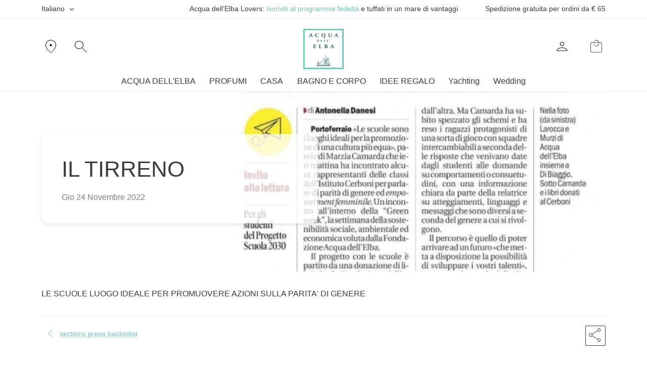

--- FILE ---
content_type: text/html; charset=UTF-8
request_url: https://www.acquadellelba.com/it/rassegna-stampa/3497-il-tirreno.html
body_size: 20724
content:
<!DOCTYPE html>
<!--[if IE 8]> <html lang="en" class="ie8"> <![endif]-->  
<!--[if IE 9]> <html lang="en" class="ie9"> <![endif]-->  
<!--[if !IE]><!--> <html lang="it" class="html-press item3497"> <!--<![endif]-->  
<head>
<meta charset="UTF-8" />
<meta http-equiv="Content-Type" content="text/html; charset=UTF-8" />
<meta name="viewport" content="width=device-width, initial-scale=1.0">
<link rel="preconnect" href="https://cloud.wordlift.io" />
<link rel="preconnect" href="https://static.klaviyo.com" />
<link rel="preconnect" href="https://fonts.googleapis.com" />
<link rel="preconnect" href="https://connect.facebook.net" />
<link rel="preconnect" href="https://www.googletagmanager.com" />
<link rel="preconnect" href="https://script.hotjar.com" />
<link rel="preconnect" href="https://static.hotjar.com" />
<link rel="preconnect" href="https://static-tracking.klaviyo.com" />
<link rel="preconnect" href="https://cdnjs.cloudflare.com" />

<script type="text/javascript">
	var TH={};
	TH.siteUrl='https://www.acquadellelba.com';
	TH.siteName= 'Acqua dell\'Elba';
	TH.maxImageDisplayWidth='900';
	TH.maxImageDisplayHeight='800';
	TH.langId=0;
	TH.fatalError="Servizio momentaneamente non disponibile. Ci scusiamo per l'inconveniene.<br />Prego riprovare più tardi";
	TH.successMessage="Operazione completata con successo";
	TH.fbp_enabled  = false;
	TH.klaviyo_enabled  = false;
	TH.ga_enabled  = false;
	TH.ga  = false;
	TH.gtag  = false;
	TH.gtm  = false;
	TH.pready  = false;
	TH.track_events_ids = {"PageView":"pageview.696bf0771dd3f","ViewContent":"viewcontent.696bf0771f28e","Purchase":"purchase.696bf0771f291","ViewCart":"viewcart.696bf0771f292","InitiateCheckout":"initiatecheckout.696bf0771f294","AddToCart":"addtocart.696bf0771f295"};
	
	TH.currency ={"iso_code":"EUR","currency_symbol":"\u20ac","decimal_spaces":2,"decimal_separator":",","thousand_separator":" ","prepend_symbol":true,"label":"EUR","currency_code":"EUR"};
	TH.facebookPixelId ='243935799488698';</script>
<script>
	window.dataLayer = window.dataLayer || []; 
	function gtag(){
		dataLayer.push(arguments);
	}
</script>
<!----------------------------------------------gta code -->
	<script> 
		gtag('consent', 'default', {
			ad_storage: 'denied',
		    analytics_storage: 'granted',
		    wait_for_update: 500, // milliseconds
		    ad_user_data: 'denied',
		    ad_personalization: 'denied'
		});

	    gtag('set', 'url_passthrough', true);
		gtag('set', 'ads_data_redaction', true);
	</script>
	<script async src="https://www.googletagmanager.com/gtag/js?id=G-0JNW2PGNY8"></script>
	<script>
		TH.gtag  = true;
		gtag('js', new Date()); 
		var opt = {};
				gtag('config', 'G-0JNW2PGNY8',opt); 
	</script>
<!-- GTM CODE  -->
<!-- Google Tag Manager -->
<script>

	TH.gtm  = true;

	
(function(w,d,s,l,i){w[l]=w[l]||[];w[l].push({'gtm.start':
new Date().getTime(),event:'gtm.js'});var f=d.getElementsByTagName(s)[0],
j=d.createElement(s),dl=l!='dataLayer'?'&l='+l:'';j.async=true;j.src=
'https://www.googletagmanager.com/gtm.js?id='+i+dl;f.parentNode.insertBefore(j,f);
})(window,document,'script','dataLayer','GTM-MWCLFKC');

</script>
<!-- End Google Tag Manager -->
<script>(function(w,d,s,l,i){w[l]=w[l]||[];w[l].push({'gtm.start':new Date().getTime(),event:'gtm.js'});var f=d.getElementsByTagName(s)[0],j=d.createElement(s);j.async=true;j.src="https://sgtm.acquadellelba.com/sdqnneeab.js?"+i;f.parentNode.insertBefore(j,f);})(window,document,'script','dataLayer','3q9g=aWQ9R1RNLUtLTVhTWFA2&apiKey=9282d00e');</script>
<script id="IusCookie" src="https://js.cookietagmanager.net/www_acquadellelba_com_1007346893/iuscookie.min.js" type="text/javascript"></script>

<script> 
TH.trackEvent = function(params){
console.debug("trackEvent",params);
 	setTimeout(() => {
		if(!TH.ga_enabled){
			return false;
	 	}
		try{
			if(typeof(gtag)!='undefined'){
				console.debug(params,params.length)
				if(params[0] =='datalayer'){
					dataLayer.push(params[1])
				}else if(params.length==2){
					gtag("event", params[0], params[1]);
				}else if(params.length==5){ // il quinto sono dati, il quarto è la url
					gtag('event', params[2],params[4]);
				}else{
					gtag('event', params[2], {
						'event_category': params[1],
						'event_label': params[3]
					});
				}
			}
			if(typeof(_gaq)!='undefined'){
				_gaq.push(params);
			}else if(typeof(ga)!='undefined'){
				ga('send', 'event', params[1], params[2], params[3]);
			}
		}catch(e){
			console.log(e)
		}
 	}, (TH.pready) ? 1 : 1000)
}
function afterLoaded(){
	try{
		$('#spin-wrapper,#siteloader').fadeOut(function(){
			$(this).remove();
		});
	}catch(e){
		console.log("#siteloader", e);
		// $('#spin-wrapper,#siteloader').remove();
	}
}
var tmafl = setTimeout(function(){
	afterLoaded();
},2000);
</script> 
<meta property="og:title" content="IL TIRRENO" />
<meta property="og:description" content="" />
<meta property="og:url" content="https://www.acquadellelba.com/it/rassegna-stampa/3497-il-tirreno.html" />
<meta property="og:site_name" content="Acqua dell'Elba" />
<meta property="og:type" content="article" />
<meta property="fb:pages" content="https://www.acquadellelba.com/it/rassegna-stampa/3497-il-tirreno.html" />
<meta property="fb:app_id" content="112658122152988" />
<meta property="og:image" content="https://www.acquadellelba.com/upload/Image/acqua_dell_elba_il_tirreno_241122_page-0001_big.jpg" />
<link rel="canonical" href="https://www.acquadellelba.com/it/rassegna-stampa/3497-il-tirreno.html" />
<link rel="alternate" hreflang="it" href="https://www.acquadellelba.com/it/rassegna-stampa/3497-il-tirreno.html" />
<link rel="alternate" hreflang="en" href="https://www.acquadellelba.com/en/press-preview/3497-.html" />
<link rel="alternate" hreflang="de" href="https://www.acquadellelba.com/de/press-preview/3497-.html" />
<link rel="alternate" hreflang="fr" href="https://www.acquadellelba.com/fr/press-preview/3497-.html" />

<!-- loads the entire Variable Font -->
<link href="https://fonts.googleapis.com/css2?family=Material+Symbols+Outlined:opsz,wght,FILL,GRAD@20..48,100..700,0..1,-50..200" rel="stylesheet" />
<!-- thin outlined icons -->
<title>IL TIRRENO</title>
<meta name="robots" content="index, follow" />
<meta name="generator" content="Thantalas.net cms 6.0" />
<!-- <meta name="author" content="komunikando.org" /> -->
<meta http-equiv="content-language" content="IT" />
<meta name="description" content="Un mondo di profumi e fragranze eleganti e particolari. Store online ufficiale: per Lei, per Lui. Visita il sito e scopri il mondo Acqua dell'Elba." />
<meta name="keywords" content="profumi, essenze, marciana marina, profumi isola d'elba, profumi isola elba, laboratorio profumi, acqua dell'elba, profumi elba, cosmetica, linea cosmetica, sapone idratante, candela profumata, crema corpo idratante, gel doccia idratante" />


<!-- Facebook Pixel Code -->
<script>
!function(f,b,e,v,n,t,s)
	{if(f.fbq)return;n=f.fbq=function(){n.callMethod?
	n.callMethod.apply(n,arguments):n.queue.push(arguments)};
	if(!f._fbq)f._fbq=n;n.push=n;n.loaded=!0;n.version='2.0';
	n.queue=[];t=b.createElement(e);t.async=!0;
	t.src=v;s=b.getElementsByTagName(e)[0];
	s.parentNode.insertBefore(t,s)}(window,document,'script',
	'https://connect.facebook.net/en_US/fbevents.js');
		window.fbAsyncInit = function() {
		FB.init({
			appId: '112658122152988',
			cookie: true,
			xfbml: true,
			version: 'v14.0'
		});
		FB.AppEvents.logPageView();
	};
	(function(d, s, id) {
		var js, fjs = d.getElementsByTagName(s)[0];
		if (d.getElementById(id)) {
			return;
		}
		js = d.createElement(s);
		js.id = id;
		js.src = "https://connect.facebook.net/en_US/sdk.js";
		fjs.parentNode.insertBefore(js, fjs);
	}(document, 'script', 'facebook-jssdk'));
</script>
<!-- Facebook Pixel Code -->

<script>
    (function(t,u,c) {
        var d = document,
        o = d.createElement(t),
        s = d.getElementsByTagName(t)[0];
        if (c) { o.onload = c; }
        o.src = "https://" + u;
        s.parentNode.insertBefore(o, s);
    }("script","api.st2.antavo.com/sdk/latest",function() {
         Antavo.SDK.init("AN057E3BTAAB7EVOD8C", null, {
        	// socialShare : {  enabled : true },
        	 social : {  enabled : true },
        	 locale : 'it'
        });
         console.log( Antavo.SDK.getCustomer())
    }));
</script>
<script type="application/javascript" async
src="https://static.klaviyo.com/onsite/js/klaviyo.js?company_id=UDFYRT"></script>

<script type="text/javascript">
   var _learnq = _learnq || [];
   TH.klaviyo_enabled  = _learnq;

   	
 
</script>

<script async type="text/javascript" src="https://cloud.wordlift.io/app/bootstrap.js"></script>
<meta name="p:domain_verify" content="e3e1bd5865317c4cdd6b441f3e6fa0d3"/>
<!-- Hotjar Tracking Code for http://acquadellelba.com/ -->
<script>
    (function(h,o,t,j,a,r){
        h.hj=h.hj||function(){(h.hj.q=h.hj.q||[]).push(arguments)};
        h._hjSettings={hjid:2921447,hjsv:6};
        a=o.getElementsByTagName('head')[0];
        r=o.createElement('script');r.async=1;
        r.src=t+h._hjSettings.hjid+j+h._hjSettings.hjsv;
        a.appendChild(r);
    })(window,document,'https://static.hotjar.com/c/hotjar-','.js?sv=');
</script>


    <!--[if lt IE 9]>
      <script src="https://oss.maxcdn.com/libs/html5shiv/3.7.0/html5shiv.js"></script>
      <script src="https://oss.maxcdn.com/libs/respond.js/1.3.0/respond.min.js"></script>
    <![endif]-->
        
<link  rel="preload"  href="https://www.acquadellelba.com/app/Css/theme.min.css?v=1762857773940"  as="style" onload="this.onload=null;this.rel='stylesheet'" type="text/css" media="all" />
<noscript><link rel="stylesheet"  href="https://www.acquadellelba.com/app/Css/theme.min.css?v=1762857773940." ></noscript>
<link  rel="preload"  href="https://www.acquadellelba.com/Themes/Nne2024/Css/font-awesome/css/font-awesome.min.css?v=1762857773940"  as="style" onload="this.onload=null;this.rel='stylesheet'" type="text/css" media="all" />
<noscript><link rel="stylesheet"  href="https://www.acquadellelba.com/Themes/Nne2024/Css/font-awesome/css/font-awesome.min.css?v=1762857773940." ></noscript>
<link  rel="preload"  href="https://www.acquadellelba.com/Themes/Nne2024/Css/plugins/swiper-bundle.min.css?v=1762857773940"  as="style" onload="this.onload=null;this.rel='stylesheet'" type="text/css" media="all" />
<noscript><link rel="stylesheet"  href="https://www.acquadellelba.com/Themes/Nne2024/Css/plugins/swiper-bundle.min.css?v=1762857773940." ></noscript>
			<link rel="apple-touch-icon" sizes="57x57" href="https://www.acquadellelba.com/app/Imgs/favicon/apple-icon-57x57.png">
			<link rel="apple-touch-icon" sizes="60x60" href="https://www.acquadellelba.com/app/Imgs/favicon/apple-icon-60x60.png">
			<link rel="apple-touch-icon" sizes="72x72" href="https://www.acquadellelba.com/app/Imgs/favicon/apple-icon-72x72.png">
			<link rel="apple-touch-icon" sizes="76x76" href="https://www.acquadellelba.com/app/Imgs/favicon/apple-icon-76x76.png">
			<link rel="apple-touch-icon" sizes="114x114" href="https://www.acquadellelba.com/app/Imgs/favicon/apple-icon-114x114.png">
			<link rel="apple-touch-icon" sizes="120x120" href="https://www.acquadellelba.com/app/Imgs/favicon/apple-icon-120x120.png">
			<link rel="apple-touch-icon" sizes="144x144" href="https://www.acquadellelba.com/app/Imgs/favicon/apple-icon-144x144.png">
			<link rel="apple-touch-icon" sizes="152x152" href="https://www.acquadellelba.com/app/Imgs/favicon/apple-icon-152x152.png">
			<link rel="apple-touch-icon" sizes="180x180" href="https://www.acquadellelba.com/app/Imgs/favicon/apple-icon-180x180.png">
			<link rel="icon" type="image/png" sizes="192x192"  href="https://www.acquadellelba.com/app/Imgs/favicon/android-icon-192x192.png">
			<link rel="icon" type="image/png" sizes="32x32" href="https://www.acquadellelba.com/app/Imgs/favicon/favicon-32x32.png">
			<link rel="icon" type="image/png" sizes="96x96" href="https://www.acquadellelba.com/app/Imgs/favicon/favicon-96x96.png">
			<link rel="icon" type="image/png" sizes="16x16" href="https://www.acquadellelba.com/app/Imgs/favicon/favicon-16x16.png">
			<link rel="manifest" href="https://www.acquadellelba.com/app/Imgs/favicon/manifest.json">
			<meta name="msapplication-TileColor" content="#ffffff">
			<meta name="msapplication-TileImage" content="https://www.acquadellelba.com/app/Imgs/favicon/ms-icon-144x144.png">
			<meta name="theme-color" content="#ffffff"><!-- Start of acquadellelbasrl Zendesk Widget script -->
<script id="ze-snippet" src="https://static.zdassets.com/ekr/snippet.js?key=98c0181d-64da-4334-a3c8-18b2907d141a"> </script>
<!-- End of acquadellelbasrl Zendesk Widget script -->
<script type="text/javascript">
	let head_lang = {
		"it" : "Ti diamo il benvenuto nel nostro servizio di chat. Compila il form e inizia la chat. Avviando la chat acconsenti al trattamento dei dati personali.",
		"en" : "Welcome to our chat service. Please fill the form and start the chat. By starting the chat, you are giving your consent to the treatment of personal data.",
		"fr" : "Nous vous souhaitons la bienvenue sur notre service de chat. Remplissez le formulaire et commencez à chatter. En commençant le chat, vous consentez au traitement de vos données personnelles.",
		"de" : "Füllen Sie bitte das Formular aus und beginnen Sie zu chatten. Mit dem Start des Chats erklären Sie sich mit der Verarbeitung Ihrer personenbezogenen Daten einverstanden."
	};
	let locale = 'it';
	zE(function() {
 		$zopim(function() {
  			$zopim.livechat.setLanguage(locale);
			$zopim.livechat.prechatForm.setGreetings(head_lang[locale]);
  		});
 	});
</script>

<!-- End of  Zendesk Widget script -->
 <script type="text/javascript" src="/Themes/Nne2024/Js/jquery-3.5.1.min.js?v=1740728991177"></script>
 <meta name="msvalidate.01" content="130533389C3534758EBC5CAC8A02AD61" />
  </head><body  onload="afterLoaded();" id="page-top"  class="header-fixed it  press item3497 " itemscope itemtype="http://schema.org/WebPage">
<noscript>
<iframe src="https://www.googletagmanager.com/ns.html?id=GTM-MWCLFKC" height="0" width="0" style="display:none;visibility:hidden"></iframe>
<iframe src="https://sgtm.acquadellelba.com/ns.html?id=GTM-KKMXSXP6" height="0" width="0" style="display:none;visibility:hidden"></iframe>
</noscript>
	
		<style>
#siteloader {
  background: #fff;
  height: 100%;
  left: 0;
  right: 0;
  position: fixed;
  top: 0;
  bottom: 0;
  width: 100%;
  z-index: 9999;
  margin: auto;
  -webkit-transition: all .5s ease;
  -moz-transition: all .5s ease;
  transition: all .5s ease; 
}
  #siteloader > div {
    top: 45%;
    margin: auto;
    position: relative;
    clear: both; 
 }

#spin-wrapper {
  width: 100%;
  height: 100%;
  position: fixed;
  z-index: 9998;
  background: #fff;
  top: 0;
  bottom: 0;
  left: 0;
  right: 0; 
}
/*!
 * Load Awesome v1.1.0 (http://github.danielcardoso.net/load-awesome/)
 * Copyright 2015 Daniel Cardoso <@DanielCardoso>
 * Licensed under MIT
 */
.la-line-scale-pulse-out,
.la-line-scale-pulse-out > div {
    position: relative;
    -webkit-box-sizing: border-box;
       -moz-box-sizing: border-box;
            box-sizing: border-box;
}
.la-line-scale-pulse-out {
    display: block;
    font-size: 0;
    color: #fff;
}
.la-line-scale-pulse-out.la-dark {
    color: #333;
}
.la-line-scale-pulse-out > div {
    display: inline-block;
    float: none;
    background-color: #73c2b3;
    border: 0 solid #73c2b3;
}
.la-line-scale-pulse-out {
    width: 40px;
    height: 32px;
}
.la-line-scale-pulse-out > div {
    width: 4px;
    height: 32px;
    margin: 2px;
    margin-top: 0;
    margin-bottom: 0;
    border-radius: 0;
    -webkit-animation: line-scale-pulse-out .9s infinite cubic-bezier(.85, .25, .37, .85);
       -moz-animation: line-scale-pulse-out .9s infinite cubic-bezier(.85, .25, .37, .85);
         -o-animation: line-scale-pulse-out .9s infinite cubic-bezier(.85, .25, .37, .85);
            animation: line-scale-pulse-out .9s infinite cubic-bezier(.85, .25, .37, .85);
}
.la-line-scale-pulse-out > div:nth-child(3) {
    -webkit-animation-delay: -.9s;
       -moz-animation-delay: -.9s;
         -o-animation-delay: -.9s;
            animation-delay: -.9s;
}
.la-line-scale-pulse-out > div:nth-child(2),
.la-line-scale-pulse-out > div:nth-child(4) {
    -webkit-animation-delay: -.7s;
       -moz-animation-delay: -.7s;
         -o-animation-delay: -.7s;
            animation-delay: -.7s;
}
.la-line-scale-pulse-out > div:nth-child(1),
.la-line-scale-pulse-out > div:nth-child(5) {
    -webkit-animation-delay: -.5s;
       -moz-animation-delay: -.5s;
         -o-animation-delay: -.5s;
            animation-delay: -.5s;
}
.la-line-scale-pulse-out.la-sm {
    width: 20px;
    height: 16px;
}
.la-line-scale-pulse-out.la-sm > div {
    width: 2px;
    height: 16px;
    margin: 1px;
    margin-top: 0;
    margin-bottom: 0;
}
.la-line-scale-pulse-out.la-2x {
    width: 80px;
    height: 64px;
}
.la-line-scale-pulse-out.la-2x > div {
    width: 8px;
    height: 64px;
    margin: 4px;
    margin-top: 0;
    margin-bottom: 0;
}
.la-line-scale-pulse-out.la-3x {
    width: 120px;
    height: 96px;
}
.la-line-scale-pulse-out.la-3x > div {
    width: 12px;
    height: 96px;
    margin: 6px;
    margin-top: 0;
    margin-bottom: 0;
}
/*
 * Animation
 */
@-webkit-keyframes line-scale-pulse-out {
    0% {
        -webkit-transform: scaley(1);
                transform: scaley(1);
    }
    50% {
        -webkit-transform: scaley(.3);
                transform: scaley(.3);
    }
    100% {
        -webkit-transform: scaley(1);
                transform: scaley(1);
    }
}
@-moz-keyframes line-scale-pulse-out {
    0% {
        -moz-transform: scaley(1);
             transform: scaley(1);
    }
    50% {
        -moz-transform: scaley(.3);
             transform: scaley(.3);
    }
    100% {
        -moz-transform: scaley(1);
             transform: scaley(1);
    }
}
@-o-keyframes line-scale-pulse-out {
    0% {
        -o-transform: scaley(1);
           transform: scaley(1);
    }
    50% {
        -o-transform: scaley(.3);
           transform: scaley(.3);
    }
    100% {
        -o-transform: scaley(1);
           transform: scaley(1);
    }
}
@keyframes line-scale-pulse-out {
    0% {
        -webkit-transform: scaley(1);
           -moz-transform: scaley(1);
             -o-transform: scaley(1);
                transform: scaley(1);
    }
    50% {
        -webkit-transform: scaley(.3);
           -moz-transform: scaley(.3);
             -o-transform: scaley(.3);
                transform: scaley(.3);
    }
    100% {
        -webkit-transform: scaley(1);
           -moz-transform: scaley(1);
             -o-transform: scaley(1);
                transform: scaley(1);
    }
}
</style>
	<div id="spin-wrapper"></div>
	<div id="siteloader">
		<div class="la-line-scale-pulse-out la-dark">
		    <div></div>
		    <div></div>
		    <div></div>
		    <div></div>
		    <div></div>
		</div>
      </div><!-- ========== HEADER ========== -->
<header id="header" class="navbar navbar-expand-lg navbar-sticky-top navbar-light navbar-evenly flex-column py-0 border-bottom" >
   <nav class="navbar-topbar">
	<div class="py-2 border-bottom">
		<div class="container d-none d-lg-block">
			<div class="row align-items-center top-claim">
					<div class="col-3 text-start">
					 	<div class="language-menu not-ios" id="navbarNavDarkDropdown">
	<ul class="list-unstyled ms-0 mb-0"><li class="nav-item dropdown"><a class="nav-link dropdown-toggle text-dark" id="langDropDown" data-bs-toggle="dropdown" aria-expanded="false">Italiano</a><ul class="dropdown-menu" aria-labelledby="langDropDown"><li class=" dropdown-item active"><a href="https://www.acquadellelba.com/it/rassegna-stampa/3497-il-tirreno.html" title="Italiano">Italiano<i class="bi-check"></i></a></li><li class=" dropdown-item "><a href="https://www.acquadellelba.com/en/rassegna-stampa/3497-il-tirreno.html" title="English">English</a></li><li class=" dropdown-item "><a href="https://www.acquadellelba.com/de/rassegna-stampa/3497-il-tirreno.html" title="Deutsch">Deutsch</a></li><li class=" dropdown-item "><a href="https://www.acquadellelba.com/fr/rassegna-stampa/3497-il-tirreno.html" title="Français">Français</a></li></ul></li></ul></div>
<div class="ios-lang-switch text-end ">
	<ul class="d-flex align-items-center">
	<li><a href="https://www.acquadellelba.com/it/rassegna-stampa/3497-il-tirreno.html"><svg xmlns="http://www.w3.org/2000/svg" height="11" width="30" viewBox="0 0 640 480">
		                        <defs>
		                          <clipPath id="a">
		                            <path fill-opacity=".67" d="M-85.333 0h682.67v512h-682.67z"/>
		                          </clipPath>
		                        </defs>
		                        <g stroke-width="1pt" fill-rule="evenodd">
                              <path fill="#fff" d="M0 0h640v480H0z"/>
                              <path fill="#009136" d="M0 0h213.33v480H0z"/>
                              <path fill="#f31830" d="M426.67 0H640v480H426.67z"/>
                    </g>
		             </svg></a></li><li><a href="https://www.acquadellelba.com/en/rassegna-stampa/3497-il-tirreno.html"><svg xmlns="http://www.w3.org/2000/svg" height="11" width="30" viewBox="0 0 640 480">
		                        <defs>
		                          <clipPath id="a">
		                            <path fill-opacity=".67" d="M-85.333 0h682.67v512h-682.67z"/>
		                          </clipPath>
		                        </defs>
		                        <defs>
                              <clipPath id="eng">
                                <path fill-opacity=".67" d="M-85.333 0h682.67v512h-682.67z"></path>
                              </clipPath>
                            </defs><g clip-path="url(#eng)" transform="translate(80) scale(.94)">
                              <g stroke-width="1pt">
                                <path fill="#006" d="M-256 0H768.02v512.01H-256z"/>
                                <path d="M-256 0v57.244l909.535 454.768H768.02V454.77L-141.515 0H-256zM768.02 0v57.243L-141.515 512.01H-256v-57.243L653.535 0H768.02z" fill="#fff"/>
                                <path d="M170.675 0v512.01h170.67V0h-170.67zM-256 170.67v170.67H768.02V170.67H-256z" fill="#fff"/>
                                <path d="M-256 204.804v102.402H768.02V204.804H-256zM204.81 0v512.01h102.4V0h-102.4zM-256 512.01L85.34 341.34h76.324l-341.34 170.67H-256zM-256 0L85.34 170.67H9.016L-256 38.164V0zm606.356 170.67L691.696 0h76.324L426.68 170.67h-76.324zM768.02 512.01L426.68 341.34h76.324L768.02 473.848v38.162z" fill="#c00"/>
                              </g>
                     </g>
		             </svg></a></li><li><a href="https://www.acquadellelba.com/de/rassegna-stampa/3497-il-tirreno.html"><svg xmlns="http://www.w3.org/2000/svg" height="11" width="30" viewBox="0 0 640 480">
		                        <defs>
		                          <clipPath id="a">
		                            <path fill-opacity=".67" d="M-85.333 0h682.67v512h-682.67z"/>
		                          </clipPath>
		                        </defs>
		                        <g fill-rule="evenodd" stroke-width="1pt">
	                            <path fill="#ffce00" d="M0 320h640v160.002H0z"/>
	                            <path d="M0 0h640v160H0z"/>
	                            <path fill="#d00" d="M0 160h640v160H0z"/>
                     </g>
		             </svg></a></li><li><a href="https://www.acquadellelba.com/fr/rassegna-stampa/3497-il-tirreno.html"><svg xmlns="http://www.w3.org/2000/svg" height="11" width="30" viewBox="0 0 640 480">
		                        <defs>
		                          <clipPath id="a">
		                            <path fill-opacity=".67" d="M-85.333 0h682.67v512h-682.67z"/>
		                          </clipPath>
		                        </defs>
		                        <g stroke-width="1pt" fill-rule="evenodd">
                              <path fill="#fff" d="M0 0h640v480H0z"/>
                              <path fill="#00267f" d="M0 0h213.33v480H0z"/>
                              <path fill="#f31830" d="M426.67 0H640v480H426.67z"/>
                     </g>
		             </svg></a></li>	</ul>
</div>

					</div>
					
					<div class="col text-center">
						Acqua dell’Elba Lovers: <a href="/loyaltyprogram.html">Iscriviti al programma fedeltà</a> e tuffati in un mare di vantaggi					</div>
					<div  class="col-3 text-end">
													<div class="free-shipping-banner free-shipping-banner-0 top-claim  line-clamp line-clamp-2">
								Spedizione gratuita per ordini da € 65							</div>
											</div>
			</div>
		</div> 
		<div class="container d-lg-none text-center text-primarytop-claim">
			Acqua dell’Elba Lovers: <a href="/loyaltyprogram.html">Iscriviti al programma fedeltà</a>		</div>
	</div>
</nav>
 	<!-- row 2 -->
 	<div class="container pt-lg-3 pb-1 row header-menu-row">
			<div class="col-4 ps-0">
				<div class="d-flex justify-content-between justify-content-md-start">
					<!-- Toggler -->
				<button class="navbar-toggler border-0 align-middle me-3 me-md-4 px-0" type="button" id="main-navbar-toggler"
					data-bs-toggle="collapse" data-bs-target="#navbarNavDropdown"
					aria-controls="navbarNavDropdown" aria-expanded="false"
					aria-label="Toggle navigation">
					<span class="navbar-toggler-default"> <i class="bi-list h-icon-fs"></i>
					</span> <span class="navbar-toggler-toggled"> <i class="bi-x h-icon-fs"></i>
					</span>
				</button>
				<!-- End Toggler -->
				
				<a href="/storelocator" class="h-icon-fs me-3 me-md-4 d-none d-md-block">
					<span class="mso">
						location_on
					</span>
				</a>
				<div class="d-none d-md-block">
					<a href="#!"
	class="h-icon-fs me-5 js-search-icon-activator"
	aria-haspopup="true" aria-expanded="false" 
	data-bs-toggle="modal"
	aria-controls="searchform-1" data-bs-target="#searchform-1"
	> <span class="mso">search</span>
</a>
				</div>
			</div>
		</div>
		<div  class="text-center col-4">
			<!-- Logo -->
			<a href="/" itemprop="url" class="navbar-brand m-auto logo-top">
              	<img src="https://www.acquadellelba.com/app/Imgs/logotop-2.png" alt="Acqua dell'Elba" itemprop="logo"/>
			</a>
			<!-- End Logo -->
		</div>
		<div class="col-4 pe-0">
			<div class="d-flex justify-content-betweten justify-content-end">
					
	<div class="d-inline-block">
		<div class="dropdown ">
			<a href="https://www.acquadellelba.com/login?retUrl=https%3A%2F%2Fwww.acquadellelba.com%2Fit%2Frassegna-stampa%2F3497-il-tirreno.html%3Futm_nooverride%3D1" id="account-dropdown-invoker-3" class="h-icon-fs"
                       aria-expanded="false"
                                              	title="Accedi"
                                              data-dropdown-type="css-animation"
                       data-dropdown-duration="300"
                       data-dropdown-animation-in="fadeInUp"
                       data-dropdown-animation-out="fadeOutDown"
                       >
				<span class="mso">person</span>
			</a>
				</div>
	</div>
				<a href="#" class="position-relative  ms-4 ms-md-5  text-dark" data-bs-toggle="offcanvas"  data-bs-target="#header-cart-offcanvas">
					<span class="mso" >local_mall</span>
					<span class="position-absolute js-item-in-cart fs-9"  style="
				    top: 38%;
				    left: 50%;
				    transform: translateX(-50%);
				"></span>
				</a>
				
			</div>
		</div>
</div>
	<!-- End row 2 -->
	<div class="container"> 
		<nav class="js-mega-menu navbar-nav-wrap hs-menu-horizontal main-menu">

			<!-- Collapse -->
			<div class="collapse navbar-collapse" id="navbarNavDropdown">
			
				<div class="mobile-menu-head w-100 justify-content-between align-items-center position-relative border-bottom" style="z-index:900001">
				 	<div class="d-flex justify-content-between align-items-center">
						<button type="buttom" class="navbar-toggler border-0 align-middle me-1  px-0 pb-0" id="menu-head-back"><i class="mso">chevron_left</i> </button>
				 		<div class="ps-2 fw-400 fs-3 pt-2 flex-fill" id="menu-head-title" data-label="Menu">Menu</div>
						<button type="buttom" class="navbar-toggler border-0 align-middle me-1  px-0 pb-0"  id="mobile-menu-closer" data-bs-target="#navbarNavDropdown" aria-controls="navbarNavDropdown" aria-expanded="false"  data-bs-toggle="collapse"><i class="mso">close</i> </button>
					</div>
				 	<div class="px-2 fw-400 fs-3 pt-1 bg-primary-light border-bottom mobile-menu-icons row justify-content-between d-lg-none mb-3 align-items-center">
				 		<div class="col-auto justify-content-between">
					 		<a href="/storelocator" class="h-icon-fs  me-4">
								<span class="mso">
									location_on
								</span>
							</a>
							<a href="#!"
	class="h-icon-fs me-5 js-search-icon-activator"
	aria-haspopup="true" aria-expanded="false" 
	data-bs-toggle="modal"
	aria-controls="searchform-1" data-bs-target="#searchform-1"
	> <span class="mso">search</span>
</a>
				 		</div>
				 		<div class="col-6 fs-6">
				 			<div class="language-menu not-ios" id="navbarNavDarkDropdown">
	<ul class="list-unstyled ms-0 mb-0"><li class="nav-item dropdown"><a class="nav-link dropdown-toggle text-dark" id="langDropDown" data-bs-toggle="dropdown" aria-expanded="false">Italiano</a><ul class="dropdown-menu" aria-labelledby="langDropDown"><li class=" dropdown-item active"><a href="https://www.acquadellelba.com/it/rassegna-stampa/3497-il-tirreno.html" title="Italiano">Italiano<i class="bi-check"></i></a></li><li class=" dropdown-item "><a href="https://www.acquadellelba.com/en/rassegna-stampa/3497-il-tirreno.html" title="English">English</a></li><li class=" dropdown-item "><a href="https://www.acquadellelba.com/de/rassegna-stampa/3497-il-tirreno.html" title="Deutsch">Deutsch</a></li><li class=" dropdown-item "><a href="https://www.acquadellelba.com/fr/rassegna-stampa/3497-il-tirreno.html" title="Français">Français</a></li></ul></li></ul></div>
<div class="ios-lang-switch text-end ">
	<ul class="d-flex align-items-center">
	<li><a href="https://www.acquadellelba.com/it/rassegna-stampa/3497-il-tirreno.html"><svg xmlns="http://www.w3.org/2000/svg" height="11" width="30" viewBox="0 0 640 480">
		                        <defs>
		                          <clipPath id="a">
		                            <path fill-opacity=".67" d="M-85.333 0h682.67v512h-682.67z"/>
		                          </clipPath>
		                        </defs>
		                        <g stroke-width="1pt" fill-rule="evenodd">
                              <path fill="#fff" d="M0 0h640v480H0z"/>
                              <path fill="#009136" d="M0 0h213.33v480H0z"/>
                              <path fill="#f31830" d="M426.67 0H640v480H426.67z"/>
                    </g>
		             </svg></a></li><li><a href="https://www.acquadellelba.com/en/rassegna-stampa/3497-il-tirreno.html"><svg xmlns="http://www.w3.org/2000/svg" height="11" width="30" viewBox="0 0 640 480">
		                        <defs>
		                          <clipPath id="a">
		                            <path fill-opacity=".67" d="M-85.333 0h682.67v512h-682.67z"/>
		                          </clipPath>
		                        </defs>
		                        <defs>
                              <clipPath id="eng">
                                <path fill-opacity=".67" d="M-85.333 0h682.67v512h-682.67z"></path>
                              </clipPath>
                            </defs><g clip-path="url(#eng)" transform="translate(80) scale(.94)">
                              <g stroke-width="1pt">
                                <path fill="#006" d="M-256 0H768.02v512.01H-256z"/>
                                <path d="M-256 0v57.244l909.535 454.768H768.02V454.77L-141.515 0H-256zM768.02 0v57.243L-141.515 512.01H-256v-57.243L653.535 0H768.02z" fill="#fff"/>
                                <path d="M170.675 0v512.01h170.67V0h-170.67zM-256 170.67v170.67H768.02V170.67H-256z" fill="#fff"/>
                                <path d="M-256 204.804v102.402H768.02V204.804H-256zM204.81 0v512.01h102.4V0h-102.4zM-256 512.01L85.34 341.34h76.324l-341.34 170.67H-256zM-256 0L85.34 170.67H9.016L-256 38.164V0zm606.356 170.67L691.696 0h76.324L426.68 170.67h-76.324zM768.02 512.01L426.68 341.34h76.324L768.02 473.848v38.162z" fill="#c00"/>
                              </g>
                     </g>
		             </svg></a></li><li><a href="https://www.acquadellelba.com/de/rassegna-stampa/3497-il-tirreno.html"><svg xmlns="http://www.w3.org/2000/svg" height="11" width="30" viewBox="0 0 640 480">
		                        <defs>
		                          <clipPath id="a">
		                            <path fill-opacity=".67" d="M-85.333 0h682.67v512h-682.67z"/>
		                          </clipPath>
		                        </defs>
		                        <g fill-rule="evenodd" stroke-width="1pt">
	                            <path fill="#ffce00" d="M0 320h640v160.002H0z"/>
	                            <path d="M0 0h640v160H0z"/>
	                            <path fill="#d00" d="M0 160h640v160H0z"/>
                     </g>
		             </svg></a></li><li><a href="https://www.acquadellelba.com/fr/rassegna-stampa/3497-il-tirreno.html"><svg xmlns="http://www.w3.org/2000/svg" height="11" width="30" viewBox="0 0 640 480">
		                        <defs>
		                          <clipPath id="a">
		                            <path fill-opacity=".67" d="M-85.333 0h682.67v512h-682.67z"/>
		                          </clipPath>
		                        </defs>
		                        <g stroke-width="1pt" fill-rule="evenodd">
                              <path fill="#fff" d="M0 0h640v480H0z"/>
                              <path fill="#00267f" d="M0 0h213.33v480H0z"/>
                              <path fill="#f31830" d="M426.67 0H640v480H426.67z"/>
                     </g>
		             </svg></a></li>	</ul>
</div>

				 		</div>
				 	</div>
				</div>
				
				
				<div class="navbar-sticky-top-scroller">
					
<ul id="mega-menu-1" class="unstyled navbar-nav position-relative" data-theme=""  role="navigation">
	
<li class=" nav-item  hs-has-mega-menu"  >
			<a href="javascript:void(0)" class="hs-mega-menu-invoker nav-link dropdown-toggle"  id="menuitem-29263"     aria-current="page" role="button" aria-expanded="false"  data-hs-mega-menu-item-options="{
                    "desktop": {
                      "maxWidth": "40rem"
                    }
                  }>ACQUA DELL'ELBA</a>
	<div class="hs-mega-menu dropdown-menu hs-mega-menu-desktop-lg animated w-100" aria-labelledby="menuitem-29263">
					<div class="mega-menu-content">
											<!--childrens--><div class="fs-2 fw-bold mb-2 hs-megamenu-menu-title">Acqua dell'Elba</div><div class="row row-cols-1 _row-cols-md-2 _row-cols-lg-4 menu-row"><div class="col-12 col-sm-6 col-md mb-3 mb-md-0 hs-mega-menu-col   "><div class="hs-megamenu-col-inner  "><div class="text-nowrap menu-col-title">
                     L'Azienda
                    </div><ul class="list-unstyled hs-mega-menu-ul-dropdown"><li class="text-nowrap menu-col-title menu-row-title"></li><li class="mb-2"><a class="d-block " href="https://www.acquadellelba.com/it/sezioni/4-la-storia.html">La Storia</a></li><li class="mb-2"><a class="d-block " href="https://www.acquadellelba.com/it/negozi">I monomarca</a></li><li class="mb-2"><a class="d-block " href="https://www.acquadellelba.com/storelocator/">Store locator</a></li></ul></div></div><div class="col-12 col-sm-6 col-md mb-3 mb-md-0 hs-mega-menu-col   "><div class="hs-megamenu-col-inner  "><div class="text-nowrap menu-col-title">
                     Sostenibilità
                    </div><ul class="list-unstyled hs-mega-menu-ul-dropdown"><li class="mb-2"><a class="d-block " href="https://www.acquadellelba.com/it/sezioni/3175-sostenibilita.html">Società Benefit</a></li><li class="mb-2"><a class="d-block " href="https://www.fondazioneacquadellelba.org">Fondazione</a></li></ul></div></div><div class="col-12 col-sm-6 col-md mb-3 mb-md-0 hs-mega-menu-col   "><div class="hs-megamenu-col-inner  "><div class="text-nowrap menu-col-title">
                     Comunicazione
                    </div><ul class="list-unstyled hs-mega-menu-ul-dropdown"><li class="mb-2"><a class="d-block " href="https://www.acquadellelba.com/it/blog">Blog</a></li><li class="mb-2"><a class="d-block " href="https://www.acquadellelba.com/it/comunicati-stampa">Ufficio stampa</a></li></ul></div></div><div class="col-12 col-sm-6 col-md mb-3 mb-md-0 hs-mega-menu-col  col-md-6 ms-auto  hs-megamenu-col-with-image "><div class="hs-megamenu-col-inner h-100 d-flex align-items-start "><img src="https://www.acquadellelba.com/upload/Image//sede_ok.jpg" class="img-fluid ms-auto image-in-mega-menu"/></div></div></div></div>
				</div>
 
		</li>	
<li class=" nav-item  hs-has-mega-menu"  >
			<a href="javascript:void(0)" class="hs-mega-menu-invoker nav-link dropdown-toggle"  id="menuitem-29268"     aria-current="page" role="button" aria-expanded="false"  data-hs-mega-menu-item-options="{
                    "desktop": {
                      "maxWidth": "40rem"
                    }
                  }>PROFUMI</a>
	<div class="hs-mega-menu dropdown-menu hs-mega-menu-desktop-lg animated w-100" aria-labelledby="menuitem-29268">
					<div class="mega-menu-content">
											<!--childrens--><div class="fs-2 fw-bold mb-2 hs-megamenu-menu-title">Profumi</div><div class="row row-cols-1 _row-cols-md-2 _row-cols-lg-4 menu-row"><div class="col-12 col-sm-6 col-md mb-3 mb-md-0 hs-mega-menu-col  border-md-end pe-4 "><div class="hs-megamenu-col-inner  "><ul class="list-unstyled hs-mega-menu-ul-dropdown"><li class="mb-2"><a class="d-block mb-3 fw-400" href="https://www.acquadellelba.com/it/collezioni/25-profumi-donna-scopri-i-sette-profumi-acqua-dellelba.html">Donna</a></li><li class="mb-2"><a class="d-block mb-3 fw-400" href="https://www.acquadellelba.com/it/collezioni/26-profumi-uomo-scopri-i-sette-profumi-acqua-dellelba.html">Uomo</a></li><li class="mb-2"><a class="d-block mb-3 fw-400" href="https://www.acquadellelba.com/it/collezioni/64-profumi-unisex.html">Unisex</a></li><li class="mb-2"><a class="d-block mb-3 fw-400" href="https://www.acquadellelba.com/it/collezioni/54-profumi-best-seller.html">Best seller</a></li><li class="mb-2"><a class="d-block mb-3 fw-400" href="https://www.acquadellelba.com/it/sezioni/3641-discovery-box.html">Discovery box</a></li><li class="mb-2"><a class="d-block fw-400" href="https://www.acquadellelba.com/it/catalogo/73/73-confezioni-mia-e-nostra.html">Travel size</a></li><li class="mb-2"><a class="d-block fw-400" href="https://www.acquadellelba.com/it/sezioni/3163-confeziona-il-tuo-profumo-con-artigiano-profumiere-per-un-giorno.html">Confeziona il tuo Profumo</a></li></ul></div></div><div class="col-12 col-sm-6 col-md mb-3 mb-md-0 hs-mega-menu-col   "><div class="hs-megamenu-col-inner  "><div class="text-nowrap menu-col-title">
                     Collezioni
                    </div><ul class="list-unstyled hs-mega-menu-ul-dropdown"><li class="mb-2"><a class="d-block " href="https://www.acquadellelba.com/it/catalogo/132/132-mediterranea.html">Mediterranea</a></li><li class="mb-2"><a class="d-block " href="https://www.acquadellelba.com/it/catalogo/1/1-linea-di-cosmetici-per-uomo-e-donna/profumi">Classica</a></li><li class="mb-2"><a class="d-block " href="https://www.acquadellelba.com/it/catalogo/77/77-essenza/profumi">Essenza</a></li><li class="mb-2"><a class="d-block " href="https://www.acquadellelba.com/it/catalogo/4/4-arcipelago/profumi">Arcipelago</a></li><li class="mb-2"><a class="d-block " href="https://www.acquadellelba.com/it/catalogo/21/21-blu/profumi">Blu</a></li><li class="mb-2"><a class="d-block " href="https://www.acquadellelba.com/it/catalogo/39/39-sport/profumi">Sport</a></li><li class="mb-2"><a class="d-block " href="https://www.acquadellelba.com/it/catalogo/48/48-essenza-di-unisola/profumi">Essenza di un'Isola</a></li><li class="mb-2"><a class="d-block " href="https://www.acquadellelba.com/it/prodotti/cat/498-cosimo-i-demedici.html">Cosimo</a></li><li class="mb-2"><a class="d-block " href="https://www.acquadellelba.com/it/catalogo/9_10/10-profumi-per-bambini/profumi">Bimbi</a></li></ul></div></div><div class="col-12 col-sm-6 col-md mb-3 mb-md-0 hs-mega-menu-col   "><div class="hs-megamenu-col-inner  "><div class="text-nowrap menu-col-title">
                     Famiglie olfattive
                    </div><ul class="list-unstyled hs-mega-menu-ul-dropdown"><li class="mb-2"><a class="d-block " href="https://www.acquadellelba.com/it/famiglie-olfattive/marina/profumi">Marina</a></li><li class="mb-2"><a class="d-block " href="https://www.acquadellelba.com/it/famiglie-olfattive/floreale/profumi">Floreale</a></li><li class="mb-2"><a class="d-block " href="https://www.acquadellelba.com/it/famiglie-olfattive/agrumata/profumi">Agrumata</a></li><li class="mb-2"><a class="d-block " href="https://www.acquadellelba.com/it/famiglie-olfattive/legnosa/profumi">Legnosa</a></li><li class="mb-2"><a class="d-block " href="https://www.acquadellelba.com/it/famiglie-olfattive/aromatici/profumi">Aromatica</a></li></ul></div></div><div class="col-12 col-sm-6 col-md mb-3 mb-md-0 hs-mega-menu-col  col-md-6 ms-auto  hs-megamenu-col-with-image "><div class="hs-megamenu-col-inner h-100 d-flex align-items-start "><img src="https://www.acquadellelba.com/upload/Image//panoramica_24.jpg" class="img-fluid ms-auto image-in-mega-menu"/></div></div></div></div>
				</div>
 
		</li>	
<li class=" nav-item  hs-has-mega-menu"  >
			<a href="javascript:void(0)" class="hs-mega-menu-invoker nav-link dropdown-toggle"  id="menuitem-29269"     aria-current="page" role="button" aria-expanded="false"  data-hs-mega-menu-item-options="{
                    "desktop": {
                      "maxWidth": "40rem"
                    }
                  }>CASA</a>
	<div class="hs-mega-menu dropdown-menu hs-mega-menu-desktop-lg animated w-100" aria-labelledby="menuitem-29269">
					<div class="mega-menu-content">
											<!--childrens--><div class="fs-2 fw-bold mb-2 hs-megamenu-menu-title">Casa</div><div class="row row-cols-1 _row-cols-md-2 _row-cols-lg-5 menu-row"><div class="col-12 col-sm-6 col-md mb-3 mb-md-0 hs-mega-menu-col cuscol-29269 border-md-end pe-4 "><div class="hs-megamenu-col-inner  "><div class="text-nowrap menu-col-title">
                     Prodotti
                    </div><ul class="list-unstyled hs-mega-menu-ul-dropdown"><li class="mb-2"><a class="d-block mb-3 fw-400" href="https://www.acquadellelba.com/it/catalogo/88/88-profumatori.html">Profumatori</a></li><li class="mb-2"><a class="d-block mb-3 fw-400" href="https://www.acquadellelba.com/it/catalogo/7_33/33-ricariche-profumatori-ambiente-acqua-dellelba.html">Ricariche</a></li><li class="mb-2"><a class="d-block mb-3 fw-400" href="https://www.acquadellelba.com/it/catalogo/7_13/13-deodoranti-per-ambienti.html">Deo Ambiente</a></li><li class="mb-2"><a class="d-block mb-3 fw-400" href="https://www.acquadellelba.com/it/catalogo/7_30/30-candele-profumate-gessi-profumati.html">Candele profumate</a></li><li class="mb-2"><a class="d-block mb-3 fw-400" href="https://www.acquadellelba.com/it/catalogo/72/72-fragranze-tessuti.html">Fragranze Tessuti</a></li><li class="mb-2"><a class="d-block mb-3 fw-400" href="https://www.acquadellelba.com/it/prodotti/0-51/412-vassoio-per-profumatore-dambiente-500-ml-acqua-dellelba.html">Vassoi</a></li><li class="mb-2"><a class="d-block mb-3 fw-400" href="https://www.acquadellelba.com/it/collezioni/92-casa-best-seller.html">Best Seller</a></li></ul></div></div><div class="col-12 col-sm-6 col-md mb-3 mb-md-0 hs-mega-menu-col cuscol-29269  "><div class="hs-megamenu-col-inner  "><ul class="list-unstyled hs-mega-menu-ul-dropdown"><li class="text-nowrap menu-col-title menu-row-title">Fragranze Marine</li><li class="mb-2"><a class="d-block " href="https://www.acquadellelba.com/it/catalogo/56/56-mare.html">Mare</a></li><li class="mb-2"><a class="d-block " href="https://www.acquadellelba.com/it/catalogo/53/53-brezza-di-mare.html">Brezza di Mare</a></li><li class="mb-2"><a class="d-block " href="https://www.acquadellelba.com/it/catalogo/55/55-isola-delba.html">Isola d'Elba</a></li><li class="mb-2"><a class="d-block " href="https://www.acquadellelba.com/it/catalogo/54/54-costa-del-sole.html">Costa del Sole</a></li><li class="mb-2"><a class="d-block " href="https://www.acquadellelba.com/it/catalogo/81/81-notte-destate.html">Notte d'Estate</a></li><li class="mb-2"><a class="d-block " href="https://www.acquadellelba.com/it/catalogo/96/96-azimut.html">Azimut</a></li><li class="text-nowrap menu-col-title menu-row-title">Fragranze Speziate</li><li class="mb-2"><a class="d-block " href="https://www.acquadellelba.com/it/catalogo/63/63-note-di-natale.html">Note di Natale</a></li><li class="mb-2"><a class="d-block " href="https://www.acquadellelba.com/it/catalogo/69/69-isola-di-montecristo.html">Isola di Montecristo</a></li></ul></div></div><div class="col-12 col-sm-6 col-md mb-3 mb-md-0 hs-mega-menu-col cuscol-29269  "><div class="hs-megamenu-col-inner  "><ul class="list-unstyled hs-mega-menu-ul-dropdown"><li class="text-nowrap menu-col-title menu-row-title">Fragranze Agrumate</li><li class="mb-2"><a class="d-block " href="https://www.acquadellelba.com/it/catalogo/60/60-casa-dei-mandarini.html">Casa dei Mandarini</a></li><li class="mb-2"><a class="d-block " href="https://www.acquadellelba.com/it/catalogo/61/61-limonaia-di-santandrea.html">Limonaia di Sant'Andrea</a></li><li class="mb-2"><a class="d-block " href="https://www.acquadellelba.com/it/catalogo/62/62-giardino-degli-aranci.html">Giardino degli Aranci</a></li><li class="text-nowrap menu-col-title menu-row-title">Fragranze Floreali</li><li class="mb-2"><a class="d-block " href="https://www.acquadellelba.com/it/catalogo/57/57-fiori.html">Fiori</a></li><li class="mb-2"><a class="d-block " href="https://www.acquadellelba.com/it/catalogo/58/58-giglio-delle-sabbie.html">Giglio delle Sabbie</a></li><li class="mb-2"><a class="d-block " href="https://www.acquadellelba.com/it/catalogo/59/59-profumi-del-monte-capanne.html">Profumi del Monte Capanne</a></li></ul></div></div><div class="col-12 col-sm-6 col-md mb-3 mb-md-0 hs-mega-menu-col cuscol-29269  "><div class="hs-megamenu-col-inner  "><div class="text-nowrap menu-col-title">
                     Fragranze Fruttate
                    </div><ul class="list-unstyled hs-mega-menu-ul-dropdown"><li class="mb-2"><a class="d-block " href="https://www.acquadellelba.com/it/catalogo/97/97-cala-del-fico.html">Cala del Fico</a></li></ul></div></div><div class="col-12 col-sm-6 col-md mb-3 mb-md-0 hs-mega-menu-col cuscol-29269 col-md-3 ms-auto  hs-megamenu-col-with-image "><div class="hs-megamenu-col-inner h-100 d-flex align-items-start "><img src="https://www.acquadellelba.com/upload/Image//mare.jpg" class="img-fluid ms-auto image-in-mega-menu"/></div></div></div></div>
				</div>
 
		</li>	
<li class=" nav-item  hs-has-mega-menu"  >
			<a href="javascript:void(0)" class="hs-mega-menu-invoker nav-link dropdown-toggle"  id="menuitem-29270"     aria-current="page" role="button" aria-expanded="false"  data-hs-mega-menu-item-options="{
                    "desktop": {
                      "maxWidth": "40rem"
                    }
                  }>BAGNO E CORPO</a>
	<div class="hs-mega-menu dropdown-menu hs-mega-menu-desktop-lg animated w-100" aria-labelledby="menuitem-29270">
					<div class="mega-menu-content">
											<!--childrens--><div class="fs-2 fw-bold mb-2 hs-megamenu-menu-title">Bagno e Corpo</div><div class="row row-cols-1 _row-cols-md-2 _row-cols-lg-5 menu-row"><div class="col-12 col-sm-6 col-md mb-3 mb-md-0 hs-mega-menu-col cuscol-29270 border-md-end pe-4 "><div class="hs-megamenu-col-inner  "><div class="text-nowrap menu-col-title">
                     Prodotti
                    </div><ul class="list-unstyled hs-mega-menu-ul-dropdown"><li class="mb-2"><a class="d-block mb-3 fw-400" href="https://www.acquadellelba.com/it/catalogo/120/120-crema-corpo.html">Crema corpo</a></li><li class="mb-2"><a class="d-block mb-3 fw-400" href="https://www.acquadellelba.com/it/catalogo/137/137-crema-mani.html">Crema Mani</a></li><li class="mb-2"><a class="d-block mb-3 fw-400" href="https://www.acquadellelba.com/it/catalogo/127/127-gel-doccia.html">Gel Doccia</a></li><li class="mb-2"><a class="d-block mb-3 fw-400" href="https://www.acquadellelba.com/it/catalogo/119/119-crema-acido-ialuronico.html">Crema Acido Ialuronico</a></li><li class="mb-2"><a class="d-block mb-3 fw-400" href="https://www.acquadellelba.com/it/catalogo/128/128-scrub.html">Scrub</a></li><li class="mb-2"><a class="d-block mb-3 fw-400" href="https://www.acquadellelba.com/it/catalogo/130/130-deodoranti.html">Deodoranti</a></li><li class="mb-2"><a class="d-block mb-3 fw-400" href="https://www.acquadellelba.com/it/catalogo/131/131-crema-dopobarba.html">Crema Dopobarba</a></li><li class="mb-2"><a class="d-block mb-3 fw-400" href="https://www.acquadellelba.com/it/catalogo/71/71-solari.html">Solari</a></li></ul></div></div><div class="col-12 col-sm-6 col-md mb-3 mb-md-0 hs-mega-menu-col cuscol-29270  "><div class="hs-megamenu-col-inner  "><div class="text-nowrap menu-col-title">
                     Collezioni
                    </div><ul class="list-unstyled hs-mega-menu-ul-dropdown"><li class="mb-2"><a class="d-block " href="https://www.acquadellelba.com/it/collezioni/66-classica-bagno-e-corpo.html">Classica</a></li><li class="mb-2"><a class="d-block " href="https://www.acquadellelba.com/it/collezioni/67-arcipelago-bagno-e-corpo.html">Arcipelago</a></li><li class="mb-2"><a class="d-block " href="https://www.acquadellelba.com/it/collezioni/68-blu-bagno-e-corpo.html">Blu</a></li><li class="mb-2"><a class="d-block " href="https://www.acquadellelba.com/it/collezioni/69-sport-bagno-e-corpo.html">Sport</a></li><li class="mb-2"><a class="d-block " href="https://www.acquadellelba.com/it/collezioni/71-essenza-bagno-e-corpo.html">Essenza</a></li><li class="mb-2"><a class="d-block " href="https://www.acquadellelba.com/it/collezioni/70-essenza-di-unisola-bagno-e-corpo.html">Essenza di un'Isola</a></li><li class="mb-2"><a class="d-block " href="https://www.acquadellelba.com/it/collezioni/72-bimbi-bagno-e-corpo.html">Bimbi</a></li></ul></div></div><div class="col-12 col-sm-6 col-md mb-3 mb-md-0 hs-mega-menu-col cuscol-29270  "><div class="hs-megamenu-col-inner  "><div class="text-nowrap menu-col-title">
                     Linea solare
                    </div><ul class="list-unstyled hs-mega-menu-ul-dropdown"><li class="mb-2"><a class="d-block " href="https://www.acquadellelba.com/it/collezioni/73-crema-solare-corpo.html">Crema Solare Corpo</a></li><li class="mb-2"><a class="d-block " href="https://www.acquadellelba.com/it/collezioni/74-crema-solare-viso.html">Crema Solare Viso</a></li><li class="mb-2"><a class="d-block " href="https://www.acquadellelba.com/it/collezioni/75-latte-doposole.html">Latte Doposole</a></li></ul></div></div><div class="col-12 col-sm-6 col-md mb-3 mb-md-0 hs-mega-menu-col cuscol-29270  "><div class="hs-megamenu-col-inner  "><div class="text-nowrap menu-col-title">
                     Accessori
                    </div><ul class="list-unstyled hs-mega-menu-ul-dropdown"><li class="mb-2"><a class="d-block " href="https://www.acquadellelba.com/it/prodotti/0-35/248-coppia-di-asciugamani-per-il-bagno-70x105-cm-e-40x60-cm.html">Set Asciugamani</a></li><li class="mb-2"><a class="d-block " href="https://www.acquadellelba.com/it/catalogo/47/47-accappatoio-cotone.html">Accappatoi</a></li><li class="mb-2"><a class="d-block " href="https://www.acquadellelba.com/it/catalogo/23/23-viaggio.html">Beauty e Borse Mare</a></li><li class="mb-2"><a class="d-block " href="https://www.acquadellelba.com/it/prodotti/cat/590-borraccia-termica-500-ml-acqua-dellelba.html">Borraccia</a></li><li class="mb-2"><a class="d-block " href="https://www.acquadellelba.com/it/prodotti/0-35/257-telo-mare-100x190-cm-acqua-dellelba.html">Teli Mare </a></li><li class="mb-2"><a class="d-block " href="https://www.acquadellelba.com/it/prodotti/cat/245-pareo-in-garza-di-lino-acqua-dellelba.html">Pareo Mare</a></li><li class="mb-2"><a class="d-block " href="https://www.acquadellelba.com/it/catalogo/76/76-igienizzante-mani.html">Igienizzante Mani</a></li></ul></div></div><div class="col-12 col-sm-6 col-md mb-3 mb-md-0 hs-mega-menu-col cuscol-29270 col-md-2 ms-auto  hs-megamenu-col-with-image "><div class="hs-megamenu-col-inner h-100 d-flex align-items-start "><img src="https://www.acquadellelba.com/upload/Image//creme.jpg" class="img-fluid ms-auto image-in-mega-menu"/></div></div></div></div>
				</div>
 
		</li>	
<li class=" nav-item  hs-has-mega-menu"  >
			<a href="javascript:void(0)" class="hs-mega-menu-invoker nav-link dropdown-toggle"  id="menuitem-29271"     aria-current="page" role="button" aria-expanded="false"  data-hs-mega-menu-item-options="{
                    "desktop": {
                      "maxWidth": "40rem"
                    }
                  }>IDEE REGALO</a>
	<div class="hs-mega-menu dropdown-menu hs-mega-menu-desktop-lg animated w-100" aria-labelledby="menuitem-29271">
					<div class="mega-menu-content">
											<!--childrens--><div class="fs-2 fw-bold mb-2 hs-megamenu-menu-title">Idee Regalo</div><div class="row row-cols-1 _row-cols-md-2 _row-cols-lg-5 menu-row"><div class="col-12 col-sm-6 col-md mb-3 mb-md-0 hs-mega-menu-col   "><div class="hs-megamenu-col-inner  "><div class="text-nowrap menu-col-title">
                     Le nostre proposte
                    </div><ul class="list-unstyled hs-mega-menu-ul-dropdown"><li class="mb-2"><a class="d-block " href="https://www.acquadellelba.com/it/collezioni/93-confezioni-regalo-per-la-persona.html">Per la persona</a></li><li class="mb-2"><a class="d-block " href="https://www.acquadellelba.com/it/collezioni/79-proposte-per-le-aziende.html">Per la casa</a></li><li class="mb-2"><a class="d-block " href="https://www.acquadellelba.com/it/sezioni/2268-linea-gift-aziende.html">Per le aziende</a></li><li class="text-nowrap menu-col-title menu-row-title">Travel size</li><li class="mb-2"><a class="d-block " href="https://www.acquadellelba.com/it/catalogo/73/73-confezioni-mia-e-nostra.html">Mia Nostra</a></li><li class="mb-2"><a class="d-block " href="https://www.acquadellelba.com/it/catalogo/52/52-confezioni-preziosa.html">Preziosa</a></li><li class="mb-2"><a class="d-block " href="https://www.acquadellelba.com/it/prodotti/0-132/818-scatola-mediterranea.html">Mediterranea</a></li><li class="mb-2"><a class="d-block " href="https://www.acquadellelba.com/it/catalogo/49/49-yachting-private.html">Yachting</a></li></ul></div></div><div class="col-12 col-sm-6 col-md mb-3 mb-md-0 hs-mega-menu-col   "><div class="hs-megamenu-col-inner  "><div class="text-nowrap menu-col-title">
                     Per fascia di prezzo
                    </div><ul class="list-unstyled hs-mega-menu-ul-dropdown"><li class="mb-2"><a class="d-block " href="https://www.acquadellelba.com/it/collezioni/82-da-80-a-110.html">da 80 a 110 €</a></li><li class="mb-2"><a class="d-block " href="https://www.acquadellelba.com/it/collezioni/83-da-111-a-150.html">da 111 a 150 €</a></li><li class="mb-2"><a class="d-block " href="https://www.acquadellelba.com/it/collezioni/84-oltre-150.html">oltre 150 €</a></li><div class="text-nowrap menu-col-title">
                     Confezioni Componibili
                    </div><li class="mb-2"><a class="d-block " href="/shop/packagebuilder?packId=396">con 2 prodotti</a></li><li class="mb-2"><a class="d-block " href="/shop/packagebuilder?packId=397">con 3 prodotti</a></li><li class="mb-2"><a class="d-block " href="/shop/packagebuilder?packId=398">con 4 prodotti</a></li><li class="mb-2"><a class="d-block " href="/shop/packagebuilder?packId=399">con 5 prodotti</a></li></ul></div></div><div class="col-12 col-sm-6 col-md mb-3 mb-md-0 hs-mega-menu-col   "><div class="hs-megamenu-col-inner  "><div class="text-nowrap menu-col-title">
                     Per occasioni
                    </div><ul class="list-unstyled hs-mega-menu-ul-dropdown"><li class="mb-2"><a class="d-block " href="https://www.acquadellelba.com/it/sezioni/2268-linea-gift-aziende.html">Regalistica aziendale</a></li><li class="mb-2"><a class="d-block " href="https://www.acquadellelba.com/it/collezioni/86-compleanno.html">Compleanno</a></li><li class="mb-2"><a class="d-block " href="https://www.acquadellelba.com/it/collezioni/87-pensieri-per-lui.html">Pensieri per lui</a></li><li class="mb-2"><a class="d-block " href="https://www.acquadellelba.com/it/collezioni/88-pensieri-per-lei.html">Pensieri per lei</a></li><li class="mb-2"><a class="d-block " href="https://www.acquadellelba.com/it/collezioni/112-confezioni-libro.html">Confezioni Libro</a></li></ul></div></div><div class="col-12 col-sm-6 col-md mb-3 mb-md-0 hs-mega-menu-col  col-md-5  ms-auto  hs-megamenu-col-with-image "><div class="hs-megamenu-col-inner h-100 d-flex align-items-start "><img src="https://www.acquadellelba.com/upload/Image//_NED9490BOX.jpg" class="img-fluid ms-auto image-in-mega-menu"/></div></div></div></div>
				</div>
 
		</li>	

		<li class="nav-item   " id="menuitem-2062"  role="menuitem">
			<a href="https://www.acquadellelba.com/it/sezioni/2062-yachting.html" class="hs-mega-menu-invoker nav-link "  id="menuitem-2062"    aria-current="page" role="button" aria-expanded="false"  data-hs-mega-menu-item-options="{
                    "desktop": {
                      "maxWidth": "40rem"
                    }
                  }>Yachting</a>
		</li>	

		<li class="nav-item   " id="menuitem-3196"  role="menuitem">
			<a href="https://www.acquadellelba.com/it/sezioni/3196-linea-wedding-acqua-dellelba.html" class="hs-mega-menu-invoker nav-link "  id="menuitem-3196"    aria-current="page" role="button" aria-expanded="false"  data-hs-mega-menu-item-options="{
                    "desktop": {
                      "maxWidth": "40rem"
                    }
                  }>Wedding</a>
		</li>	
<!-- append--></ul>				</div>
			</div>
			<!-- End Collapse -->
		</nav>
	</div>
</header><main class="main-content">
<div class="borderr-bottom mb-5">
	<!-- Hero -->
	<div class="container-lg col-image-no-pagging">
		<div class="row position-relative bg-img-top-right-container">
			<div class="position-md-absolute top-0 col-md-8 offset-md-4 h-100 ">
				<div class="bg-img-center  bg-img-top-right-md h-100" style="background-image: url(https://www.acquadellelba.com/upload/Image/acqua_dell_elba_il_tirreno_241122_page-0001_big.jpg); ">
				
				</div>
			</div>
			<!-- End Col -->
			<div
				class="col-10 col-md-7 col-lg-6 offset-1 offset-md-0 content-space-md-1 bg-img-top-right-text-col">
				<div class="position-relative bg-white bg-opacity-75 shadow-sm rounded-3 zi-1 py-6 px-6 text-center text-md-start bg-img-top-right-text bg-img-top-right-text-md top-50 translate-middle-y">
					<div class="mb-3">
						<h1>IL TIRRENO</h1><meta itemprop="name" content="IL TIRRENO" />					</div>
																					<div class="text-dark-light mt-auto"><meta itemprop="datePublished" content="2022-11-24">
				<time  pubdate datetime="2022-11-24">Gio 24 Novembre 2022</time></div>
									</div>
			</div>
			<!-- End Col -->
		</div>
		<!-- End Row -->
	</div>
	<!-- End Hero -->
</div>


	
					<div class="content g-my-30">
					<div class="bg-white maincol-padding ">
						
<div id="blog"> 
<section class="container" Thing>
		<article itemscope itemtype="http://schema.org/Thing">
		<div class="mb-6">
						<div class="item-text" itemprop="description"><p>LE SCUOLE LUOGO IDEALE PER PROMUOVERE AZIONI SULLA PARITA' DI GENERE</p></div>
						<hr class="mb-3"/>
			<div class="d-flex justify-content-between align-items-center mb-2">
				 <div>
																		<span>
								<a href="https://www.acquadellelba.com/it/rassegna-stampa" class="bacl-to-list d-inline-flex align-items-center">
									<i class="mso">chevron_left</i>
									<span  class="btn-outline-bottom-primary fs-5"> sections press backtolist</span>
								</a>
							</span>
															</div>
						 <span  id="share-menu-3497" data-placement="left" class="share-menu-activator shop-product-social" role="button">
		 	<i class="b-close hide"></i>
		 	<span class="mso mso-share">share</span>
		 </span>

			</div>
		</div><!-- \.MB6 -->
	</article>
	
	</section>
</div>					</div><!-- \. fine .container-->
				</div>
			</main><div class="mt-7 container-lg ">
	<div class="py-4 border border-primary-light">
		<div class="row justify-content-center text-center">
			<div class="col-6 col-md-3 mx-auto mb-4 mb-md-0">
				<div class="">
					<div>
						<a href="https://www.acquadellelba.com/it/static/payment.html">
							<span class="mso text-primary mso-x2">cases</span>
						</a>
					</div>
					<div class="mt-2">
						<a href="https://www.acquadellelba.com/it/static/payment.html"  class="d-block fw-300 text-dark">Pagamenti</a>
						<span class="d-block text-dark-light fs-5">
							Tanti metodi,<br />
tutti sicuri							<!-- <br />
							<a href="https://www.acquadellelba.com/it/static/payment.html" >+Leggi tutto</a> -->
						</span>
					</div>
				</div>
			</div>
			<div class="col-6 col-md-3 mx-auto  mb-4 mb-md-0">
				<div class="">
					<div>
					<a href="https://www.acquadellelba.com/it/static/servizio-spedizioni.html">
						<span class="mso text-primary mso-x2">local_shipping</span>
					</a>
					</div>
					<div class="mt-2">
						<a href="https://www.acquadellelba.com/it/static/servizio-spedizioni.html"  class="d-block fw-300 text-dark">Spedizione</a>
						<span class="d-block text-dark-light fs-5">
							Scegli dove, come e in che tempi  ricevere i tuoi ordini							<!-- <a href="https://www.acquadellelba.com/it/static/servizio-spedizioni.html">+Leggi tutto</a> -->
						</span>
					</div>
				</div>
			</div>
						<div class="col-6 col-md-3 mx-auto">
              <!-- Media -->
				<div >
					<div>
						<a href="https://www.acquadellelba.com/it/static/servizio-resi.html">
							<span class="mso text-primary mso-x2">assignment_return</span>
						</a>
					</div>
					<div class="mt-2">
						<a href="https://www.acquadellelba.com/it/static/servizio-resi.html"  class="d-block fw-300 text-dark">Resi</a>
						<span class="d-block text-dark-light fs-5">
							Hai tutto il diritto di cambiare idea.<br />
Leggi la nostra policy sui resi							<!-- <br />
							<a href="https://www.acquadellelba.com/it/static/servizio-resi.html">+Leggi tutto</a> -->
						</span>
					</div>
				</div>
              <!-- End Media -->
			</div>
						
			<div class="col-6 col-md-3">
              <!-- Media -->
				<div>
					<div>
						<a href="https://www.acquadellelba.com/it/static/servizio-clienti.html">
							<span class="mso text-primary mso-x2">perm_contact_calendar</span>
						</a>
					</div>
					<div class="mt-2">
						<a href="https://www.acquadellelba.com/it/static/servizio-clienti.html"  class="d-block fw-300 text-dark">Customer care</a>
						<span class="d-block text-dark-light fs-5">
							Rispondiamo alle tue domande<br />
e risolviamo i tuoi dubbi							<!-- <br />
							<a href="https://www.acquadellelba.com/it/static/servizio-clienti.html">+Leggi tutto</a> -->
						</span>
					</div>
				</div>
              <!-- End Media -->
			</div>
		</div>
	</div>
</div>
<div id="" class="container-lg mt-7">
	<div class="bg-primary-light p-4 py-md-6 px-md-8 text-center text-md-start">
		<div id="newsletter-container" class="row align-items-center">
			<div class="col-12 col-md-5">
				<h5 class="h4 fw-400 mb-0">Entra nel nostro mondo</h5>
				<!-- <p class="mb-4 mb-md-0">Iscriviti alla newsletter per restare aggiornato su tutte le novità e le iniziative di Acqua dell’Elba</p> -->
			</div>
			<div class="col-12 col-md-7">
				<form action="https://www.acquadellelba.com/mailing/init" method="POST" id="contact_form" accept-charset="UTF-8" class="contact-form">
					<div class="p-2 border-0 input-card input-card-sm shadow-none rounded-0 bg-transparent bg-md-white">
						<div class="input-card-form">
							<input type="email" name="us" required="required"  class="form-control form-control-lg" placeholder="E-mail..." aria-label="E-mail..." />
						</div>
						<button type="submit" class="btn btn-primary btn-lg">Iscriviti</button>
					</div>			
				</form>
			</div>
		</div>
	</div>
</div>
<footer class="main-footer">
	<div class="pt-7 pb-2">
		<div class="container-lg ">
            		
							<div class="row" id="footer-aside">
								<div class="col-12  col-md-2 col-lg-2 footer-aside equal-height-in" >
				
		<div class="bottom-aside  asidebottom1 customText">
				<!-- itemtitle --><div class="bottom-aside-accordion-herader ">
         			 <h6 class="bottom-menu-title" data-bs-target="#aside-accordion-696bf0772134c"  id="toggler-aside-accordion-696bf0772134c" aria-expanded="false" data-bs-parent="#footer-aside">Contenuti Speciali</h6>
  					</div><!-- enditemtitle -->
				<div class="widget-item-content collapsed" id="aside-accordion-696bf0772134c"  data-bs-parent="#footer-aside"><a href="/it/lan">Vai alla sezione dei contenuti speciali</a></div>
		</div>
	</div><div class="col-12  col-md-2 col-lg-2 footer-aside equal-height-in" >
				
		<div class="bottom-aside  asidebottom2 customMenu">
				<!-- itemtitle --><div class="bottom-aside-accordion-herader ">
         			 <h6 class="bottom-menu-title" data-bs-target="#aside-accordion-696bf07721468"  id="toggler-aside-accordion-696bf07721468" aria-expanded="false" data-bs-parent="#footer-aside">Profumi</h6>
  					</div><!-- enditemtitle -->
				<div class="widget-item-content collapsed" id="aside-accordion-696bf07721468"  data-bs-parent="#footer-aside">
<ul id="ulasideMenu" class="unstyled list-unstyled footer-menu" data-theme=""  role="navigation">
	

		<li class="nav-item   " id="menuitem-"  role="menuitem">
			<a href="https://www.acquadellelba.com/it/collezioni/25-profumi-donna-scopri-i-sette-profumi-acqua-dellelba.html" class="hs-mega-menu-invoker nav-link "  id="menuitem-"    aria-current="page" role="button" aria-expanded="false"  data-hs-mega-menu-item-options="{
                    "desktop": {
                      "maxWidth": "40rem"
                    }
                  }>Profumi donna</a>
		</li>	

		<li class="nav-item   " id="menuitem-"  role="menuitem">
			<a href="https://www.acquadellelba.com/it/collezioni/26-profumi-uomo-scopri-i-sette-profumi-acqua-dellelba.html" class="hs-mega-menu-invoker nav-link "  id="menuitem-"    aria-current="page" role="button" aria-expanded="false"  data-hs-mega-menu-item-options="{
                    "desktop": {
                      "maxWidth": "40rem"
                    }
                  }>Profumi uomo</a>
		</li>	

		<li class="nav-item   " id="menuitem-"  role="menuitem">
			<a href="https://www.acquadellelba.com/it/collezioni/64-profumi-unisex.html" class="hs-mega-menu-invoker nav-link "  id="menuitem-"    aria-current="page" role="button" aria-expanded="false"  data-hs-mega-menu-item-options="{
                    "desktop": {
                      "maxWidth": "40rem"
                    }
                  }>Profumi Unisex</a>
		</li>	
<!-- append--></ul></div>
		</div>
	</div><div class="col-12  col-md-2 col-lg-2 footer-aside equal-height-in" >
				
		<div class="bottom-aside  asidebottom3 customMenu">
				<!-- itemtitle --><div class="bottom-aside-accordion-herader ">
         			 <h6 class="bottom-menu-title" data-bs-target="#aside-accordion-696bf07721813"  id="toggler-aside-accordion-696bf07721813" aria-expanded="false" data-bs-parent="#footer-aside">Casa</h6>
  					</div><!-- enditemtitle -->
				<div class="widget-item-content collapsed" id="aside-accordion-696bf07721813"  data-bs-parent="#footer-aside">
<ul id="ulasideMenu" class="unstyled list-unstyled footer-menu" data-theme=""  role="navigation">
	

		<li class="nav-item   " id="menuitem-88"  role="menuitem">
			<a href="https://www.acquadellelba.com/it/catalogo/88/88-profumatori.html" class="hs-mega-menu-invoker nav-link "  id="menuitem-88"    aria-current="page" role="button" aria-expanded="false"  data-hs-mega-menu-item-options="{
                    "desktop": {
                      "maxWidth": "40rem"
                    }
                  }>Profumatori</a>
		</li>	

		<li class="nav-item   " id="menuitem-13"  role="menuitem">
			<a href="https://www.acquadellelba.com/it/catalogo/7_13/13-deodoranti-per-ambienti.html" class="hs-mega-menu-invoker nav-link "  id="menuitem-13"    aria-current="page" role="button" aria-expanded="false"  data-hs-mega-menu-item-options="{
                    "desktop": {
                      "maxWidth": "40rem"
                    }
                  }>Deo spray</a>
		</li>	

		<li class="nav-item   " id="menuitem-33"  role="menuitem">
			<a href="https://www.acquadellelba.com/it/catalogo/7_33/33-ricariche-profumatori-ambiente-acqua-dellelba.html" class="hs-mega-menu-invoker nav-link "  id="menuitem-33"    aria-current="page" role="button" aria-expanded="false"  data-hs-mega-menu-item-options="{
                    "desktop": {
                      "maxWidth": "40rem"
                    }
                  }>Ricariche</a>
		</li>	

		<li class="nav-item   " id="menuitem-30"  role="menuitem">
			<a href="https://www.acquadellelba.com/it/catalogo/7_30/30-candele-profumate-gessi-profumati.html" class="hs-mega-menu-invoker nav-link "  id="menuitem-30"    aria-current="page" role="button" aria-expanded="false"  data-hs-mega-menu-item-options="{
                    "desktop": {
                      "maxWidth": "40rem"
                    }
                  }>Candele Profumate</a>
		</li>	

		<li class="nav-item   " id="menuitem-72"  role="menuitem">
			<a href="https://www.acquadellelba.com/it/catalogo/72/72-fragranze-tessuti.html" class="hs-mega-menu-invoker nav-link "  id="menuitem-72"    aria-current="page" role="button" aria-expanded="false"  data-hs-mega-menu-item-options="{
                    "desktop": {
                      "maxWidth": "40rem"
                    }
                  }>Fragranze per tessuti</a>
		</li>	
<!-- append--></ul></div>
		</div>
	</div><div class="col-12  col-md-2 col-lg-2 footer-aside equal-height-in" >
				
		<div class="bottom-aside  asidebottom4 customMenu">
				<!-- itemtitle --><div class="bottom-aside-accordion-herader ">
         			 <h6 class="bottom-menu-title" data-bs-target="#aside-accordion-696bf07721bd4"  id="toggler-aside-accordion-696bf07721bd4" aria-expanded="false" data-bs-parent="#footer-aside">Area legale</h6>
  					</div><!-- enditemtitle -->
				<div class="widget-item-content collapsed" id="aside-accordion-696bf07721bd4"  data-bs-parent="#footer-aside">
<ul id="ulasideMenu" class="unstyled list-unstyled footer-menu" data-theme=""  role="navigation">
	

		<li class="nav-item   " id="menuitem-prvacy"  role="menuitem">
			<a href="https://www.acquadellelba.com/it/static/privacy.html" class="hs-mega-menu-invoker nav-link "  id="menuitem-prvacy"    aria-current="page" role="button" aria-expanded="false"  data-hs-mega-menu-item-options="{
                    "desktop": {
                      "maxWidth": "40rem"
                    }
                  }>Privacy</a>
		</li>	

		<li class="nav-item   " id="menuitem-disclaimer"  role="menuitem">
			<a href="https://www.acquadellelba.com/it/static/disclaimer.html" class="hs-mega-menu-invoker nav-link "  id="menuitem-disclaimer"    aria-current="page" role="button" aria-expanded="false"  data-hs-mega-menu-item-options="{
                    "desktop": {
                      "maxWidth": "40rem"
                    }
                  }>Termini e condizioni</a>
		</li>	

		<li class="nav-item   " id="menuitem-disclaimer"  role="menuitem">
			<a href="https://www.acquadellelba.com/it/static/disclaimer.html" class="hs-mega-menu-invoker nav-link "  id="menuitem-disclaimer"    aria-current="page" role="button" aria-expanded="false"  data-hs-mega-menu-item-options="{
                    "desktop": {
                      "maxWidth": "40rem"
                    }
                  }>Disclaimer</a>
		</li>	

		<li class="nav-item   " id="menuitem-condizionivendita"  role="menuitem">
			<a href="https://www.acquadellelba.com/it/static/condizioni-vendita.html" class="hs-mega-menu-invoker nav-link "  id="menuitem-condizionivendita"    aria-current="page" role="button" aria-expanded="false"  data-hs-mega-menu-item-options="{
                    "desktop": {
                      "maxWidth": "40rem"
                    }
                  }>Condizioni di vendita</a>
		</li>	
<!-- append--></ul></div>
		</div>
	</div><div class="col-12  col-md-4 col-lg-4 footer-aside equal-height-in" >
				
		<div class="bottom-aside  asidebottom5 socialHp">
				<!-- itemtitle --><div class="bottom-aside-accordion-herader ">
         			 <h6 class="bottom-menu-title" data-bs-target="#aside-accordion-696bf07721fa0"  id="toggler-aside-accordion-696bf07721fa0" aria-expanded="false" data-bs-parent="#footer-aside">Seguici sui social</h6>
  					</div><!-- enditemtitle -->
				<div class="widget-item-content collapsed" id="aside-accordion-696bf07721fa0"  data-bs-parent="#footer-aside"><div class="social-icon">
	<ul class="list-inline">
								<li class="list-inline-item social-li-facebook">
							<a href="https://www.facebook.com/acquadellelba" target="_blank" class="text-dark fs-3"><i class="bi-facebook"></i></a>
						</li>
								<li class="list-inline-item social-li-twitter">
							<a href="https://twitter.com/AcquadellElba" target="_blank" class="text-dark fs-3"><i class="bi-twitter"></i></a>
						</li>
								<li class="list-inline-item social-li-linkedin">
							<a href="https://it.linkedin.com/company/acquadellelba" target="_blank" class="text-dark fs-3"><i class="bi-linkedin"></i></a>
						</li>
								<li class="list-inline-item social-li-pinterest">
							<a href="https://it.pinterest.com/acquadellelba" target="_blank" class="text-dark fs-3"><i class="bi-pinterest"></i></a>
						</li>
								<li class="list-inline-item social-li-instagram">
							<a href="https://www.instagram.com/acquadellelba/" target="_blank" class="text-dark fs-3"><i class="bi-instagram"></i></a>
						</li>
								<li class="list-inline-item social-li-youtube">
							<a href="https://www.youtube.com/user/acquadellelba" target="_blank" class="text-dark fs-3"><i class="bi-youtube"></i></a>
						</li>
			</ul>
</div>
</div>
		</div>
		<div class="bottom-aside  asidebottom5 changeLanguage">
				<!-- itemtitle --><div class="bottom-aside-accordion-herader ">
         			 <h6 class="bottom-menu-title" data-bs-target="#aside-accordion-696bf077220b6"  id="toggler-aside-accordion-696bf077220b6" aria-expanded="false" data-bs-parent="#footer-aside">Lingua</h6>
  					</div><!-- enditemtitle -->
				<div class="widget-item-content collapsed" id="aside-accordion-696bf077220b6"  data-bs-parent="#footer-aside">		<div class="language-menu" id="navbarNavDarkDropdown">
	<div class="d-flex">
			<!-- <span class="me-3">Lingua:</span> -->
			<ul class="list-unstyled ms-0 mb-0"><li class="nav-item dropdown"><a class="nav-link dropdown-toggle text-dark" id="langDropDown" data-bs-toggle="dropdown" aria-expanded="false">Italiano</a><ul class="dropdown-menu" aria-labelledby="langDropDown"><li class=" dropdown-item active"><a href="https://www.acquadellelba.com/it/rassegna-stampa/3497-il-tirreno.html" title="Italiano">Italiano<i class="bi-check"></i></a></li><li class=" dropdown-item "><a href="https://www.acquadellelba.com/en/rassegna-stampa/3497-il-tirreno.html" title="English">English</a></li><li class=" dropdown-item "><a href="https://www.acquadellelba.com/de/rassegna-stampa/3497-il-tirreno.html" title="Deutsch">Deutsch</a></li><li class=" dropdown-item "><a href="https://www.acquadellelba.com/fr/rassegna-stampa/3497-il-tirreno.html" title="Français">Français</a></li></ul></li></ul>		</div>
	</div>
	</div>
		</div>
		<div class="bottom-aside  asidebottom5 customText">
				<!-- itemtitle --><div class="bottom-aside-accordion-herader ">
         			 <h6 class="bottom-menu-title" data-bs-target="#aside-accordion-696bf077221d3"  id="toggler-aside-accordion-696bf077221d3" aria-expanded="false" data-bs-parent="#footer-aside">Contatti</h6>
  					</div><!-- enditemtitle -->
				<div class="widget-item-content collapsed" id="aside-accordion-696bf077221d3"  data-bs-parent="#footer-aside"><address class="g-mb-20">
  <ul class="list-unstyled">
    <li class="d-flex align-items-baseline mb-2">
      <i class="fa fa-map-marker me-2"></i>
      <span>Via A. Moro, 69 - 57033 Marciana Marina (LI)</span>
    </li>
    <li class="d-flex align-items-baseline mb-2">
      <i class="fa fa-phone me-2"></i>
      <span> +39 0565 99513</span>
    </li>


    <li class="d-flex align-items-baseline mb-2">
      <i class="fa fa-envelope me-2"></i>
      <span>
        <a href="/contatti.html">Inviaci la tua richiesta</a>
      </span>
    </li>

  </ul>
</address></div>
		</div>
	</div>
							</div>
	            </div>
		<!--/container -->
	</div>
	<div class="pb-2">
		<div class="container-lg ">
            		
							<div class="row" id="footer-aside">
								<div class="col-12  col-md-12 col-lg-12 footer-aside equal-height-in" >
				<div class="bottom-aside  asidebottom21 customText">  <div class="widget-item-content collapsed" id="aside-accordion-696bf0772236a" data-bs-parent="#footer-aside"><h6 class="text-center">PROGETTI FINANZIATI</h6>
<div class="d-flex align-items-center flex-column flex-md-row justify-content-evenly mb-3">
	<!-- enditemtitle -->
	<div class="me-3  mb-3 mb-md-0">
		<div class="text-center">
			<a href="/upload/File/pagina_bando_oltremare_3.pdf" target="_blank">
				<img src="/app/Imgs/loghi_porcreo.jpg"
					alt="Pro Creo| Regione Toscana | Fondo europeo di sviluppo regionale"
					class="img-fluid  mx-auto prog-fin-img" />
			</a>
		</div>
	</div>
	<div class="mb-3 mb-md-0">
		<div class="text-center mt-2">
			<a href="/upload/File/kit_ade.pdf" target="_blank"> <img src="/app/Imgs/porcreo.jpg"
					alt="Pro Creo| Regione Toscana | Fondo europeo di sviluppo regionale"
					class="img-fluid mx-auto prog-fin-img" />
			</a>
		</div>
	</div>
</div>
<div class="d-flex align-items-center flex-column flex-md-row justify-content-evenly">
	<!-- enditemtitle -->
	<div class="me-3  mb-3 mb-md-0">
		<div class="text-center">
			<a href="/upload/File/progetto_digitale.pdf" target="_blank">
				<img src="/upload/Image/banner_bandi_inanziati/banner.impresa.digitale.png"
					alt="PImpresa digitale"
					class="img-fluid  mx-auto prog-fin-img" />
			</a>
		</div>
	</div>
	<div class="mb-3 mb-md-0">
		<div class="text-center mt-2">
			<a href="/upload/File/internazionalizzazione_2025.pdf" target="_blank"> <img src="/upload/Image/banner_bandi_inanziati/FESR21-27_INTERNALIZZAZIONE.png"
					alt="Internalizzazione"
					class="img-fluid mx-auto prog-fin-img" />
			</a>
		</div>
	</div>
</div></div> </div>
	</div>
							</div>
	        </div>
		<!--/container -->
	</div>
	<div class="copyright py-3 px-0">
		<div class="container-lg">
			<div class="row align-items-center">
				<div class="col-12  col-md-6  text-center text-md-start mb-md-0">
	                     <div class="copyright-text fs-6">Copyright &copy; 2010 - 2026 Acqua dell’Elba s.r.l. Società Benefit | P.IVA 01342420492</div>					</div>
				<div
					class="col-12 col-md-3 ms-auto clearfix text-center text-md-end order-first order-md-last ">
					<ul
						class="list-unstyled d-flex justify-content-between payment-icon mb-3 mb-md-0">
						<li><img src="/Themes/Nne2024/Img/logo_mastercard.png"
							alt="Master Card" class="img-fluid" /></li>
						<li><img src="/Themes/Nne2024/Img/logo_cirrus.png" alt="Cirrus"
							class="img-fluid" /></li>
						<li><img src="/Themes/Nne2024/Img/logo_maestro.png" alt="Maestro"
							class="img-fluid" /></li>
						<li><img src="/Themes/Nne2024/Img/logo_visa.png" alt="Visa"
							class="img-fluid" /></li>
						<li><img src="/Themes/Nne2024/Img/logo_paypal.png" alt="Paypal"
							class="img-fluid" /></li>

					</ul>
				</div>
			</div>
		</div>
	</div>
</footer>
<!-- ==========GOTO  ========== -->
<a class="js-go-to go-to position-fixed" href="javascript:;"
	style="visibility: hidden;"
	data-hs-go-to-options='{
     "offsetTop": 700,
     "position": {
       "init": {
         "right": "2rem"
       },
       "show": {
         "bottom": "2rem"
       },
       "hide": {
         "bottom": "-2rem"
       }
     }
   }'> <i class="bi-chevron-up"></i>
</a>
<!-- ========== END GOTO  ========== -->
      
        <script type="text/javascript" src="https://www.acquadellelba.com/Themes/Nne2024/Js/vendor.min.js?v=1762857773940"></script>
<script type="text/javascript" src="https://www.acquadellelba.com/Themes/Nne2024/Js/plugins/th-plugins.min.js?v=1762857773940"></script>
<script type="text/javascript" src="https://www.acquadellelba.com/Themes/Nne2024/Js/plugins/jquery.mapit.min.js?v=1762857773940"></script>
<script type="text/javascript" src="https://www.acquadellelba.com/Themes/Nne2024/Js/plugins/wow.min.js?v=1762857773940"></script>
<script type="text/javascript" src="https://www.acquadellelba.com/Themes/Nne2024/Js/app.min.js?v=1762857773940"></script>
<script type="text/javascript" src="https://maps.googleapis.com/maps/api/js?sensor=false&key=AIzaSyDwnYK5rM9lJxS_t5eLKDxoEsGrCV0LmGU"></script>
<script type="text/javascript" src="https://www.acquadellelba.com/Themes/Nne2024/Js/theme.min.js?v=1762857773940"></script>
<script type="text/javascript" src="https://www.acquadellelba.com/Modules/Shop/Themes/Nne2024/Js/app.min.js?v=1762857773940"></script>
<script type="text/javascript">

	   $(window).on('load', function () {
	   
		   /*
		   try{
		      // initialization of header
		      $.HSCore.components.HSHeader.init($('#js-header'));
		      $.HSCore.helpers.HSHamburgers.init('.hamburger');
		      // initialization of HSScrollBar component
		      $.HSCore.components.HSScrollBar.init($('.js-scrollbar'));
		      // initialization of video on background
		        $.HSCore.helpers.HSBgVideo.init('.js-bg-video');
		   }catch(er){
			   console.log("$(window).on('load'",er)
		   }
		   */
		});
		 
		$(window).on('resize', function () {
			try{
			    setTimeout(function () {
			      //$.HSCore.components.HSTabs.init('[role="tablist"]');
			    }, 200);
		   }catch(er){
			   console.log("$(window).on('load'",er)
		   }
		});
		$(document).ready(function(){
		    // INITIALIZATION OF HEADER
		    // =======================================================
		    if($('#header').length){
			    new HSHeader('#header').init()
				$("#header").onClassChange((el, newClass) => {
					    if($(el).hasClass('navbar-scrolled')){
							$('body').addClass('sticked-scrolled')
						}else{
							$('body').removeClass('sticked-scrolled')
						}
				 });
		    }
		    
			try{
			  const megaMenu = new HSMegaMenu('.js-mega-menu .navbar-collapse',{
			        desktop: {
			            position: 'center'
			          },
			          eventType: 'click'
			       })
			// menu mobile
			$('#mobile-menu-closer').on('click', function(){
				$('.hs-mega-menu-opened').removeClass('hs-mega-menu-opened')
				$('.hs-mega-menu.hs-mega-menu-desktop-lg').attr('style','')
				$('.mobile-menu-head').removeClass('mobile-menu-head-opened')
				$('#menu-head-title').text($('#menu-head-title').data('label'))
			})
			$('#menu-head-back').on('click', function(){
				$('.hs-mega-menu-opened').removeClass('hs-mega-menu-opened')
				$('.hs-mega-menu.hs-mega-menu-desktop-lg').attr('style','')
				$('#menu-head-title').text($('#menu-head-title').data('label'))
			})
			$('#main-navbar-toggler').onClassChange((el, newClass) => {
				if($(el).hasClass('collapsed')){
					$('body').removeClass('hs-megamenu-body-opened');
				}else{
					$('body').addClass('hs-megamenu-body-opened');
				}
			});
			$('.nav-item.hs-has-mega-menu').onClassChange((el, newClass) => {
					let mob_menu_close_cont =$('.mobile-menu-head')
			    	let mht = $('#menu-head-title');
					var back = $('#menu-head-back')
				    if($(el).hasClass('hs-mega-menu-opened')){
						let invoker = $(el).find('.hs-mega-menu-invoker');
				    	var text = invoker.text()
						back.data('id',invoker.attr('id'))
						mob_menu_close_cont.addClass('mobile-menu-head-opened');
					}else{
						var text = mob_menu_close_cont.data('label')
						back.data('id','')
						mob_menu_close_cont.removeClass('mobile-menu-head-opened');
					}
					mht.text(text)
			 });
			 
	
	
			}catch(e){
				console.log('js-mega-menu', e)
			}
			try{
				new WOW().init();
			}catch(e){

			}
			try{
				new HSGoTo('.js-go-to')
			}catch(e){

			}
			try{
	 	       // App.init();
	// 	        App.initParallaxBg();
	 			handleEqualHeightColumns();
	 			  // initialization of popups
	 	       // $.HSCore.components.HSPopup.init('.js-fancybox');

		        // initialization of HSMegaMenu component
// 		        $('.js-mega-menu').HSMegaMenu({
// 		          event: 'click',
// 		          pageContainer: $('.container'),
// 		          breakpoint: 991
// 		        });
		        // initialization of HSDropdown component
// 		        $.HSCore.components.HSDropdown.init($('[data-dropdown-target]'), {
// 		          afterOpen: function () {
// 		            $(this).find('input[type="search"]').focus();
// 		          }
// 		        });

		        // initialization of go to
		       //$.HSCore.components.HSGoTo.init('.js-go-to');

		        
		        // initialization of carousel
		        //$.HSCore.components.HSCarousel.init('[class*="js-carousel"]');
	
		        $.each($('.dzsparallaxer'),function(i, el){
					el = $(el);
						el.css('min-height',el.find('.aiohp-content').parent().innerHeight());
					
					
			
					//el.find('.aiohp-content').addClass('g-absolute-centered--y w-100');
			    });
		        //$.HSCore.components.HSTabs.init('[role="tablist"]');
			}catch(er){

				
			}
						try{
				const current = window.location.href;
				document.querySelectorAll(".navbar-sticky-top-scroller a").forEach(function(elem){ 
				    if(elem.href.includes(current) && elem.href !='#' && window.location.pathname != '/'){
				      $(elem).addClass("fw-400").closest('.nav-item').find('>a').addClass("fw-400");
				    }
				});
			}catch(er){
				
			}
			      // initialization of revolution slider
      var tpj = jQuery;
	  	try{	
			
			$('#share-menu-3497').popover({
					"content" : "<div class=\"share-container clearfix\">		    <ul class=\"unstyled\">		      <li><a target=\"blank\" data-trackevent=\'[\"_trackEvent\",\"Share\",\"share\",\"https%3A%2F%2Fwww.acquadellelba.com%2Fit%2Frassegna-stampa%2F3497-il-tirreno.html\",{\"method\":\"Facebook\",\"content_type\":\"press\",\"item_id\":\"3497\",\"url\":\"https:\\/\\/www.acquadellelba.com\\/it\\/rassegna-stampa\\/3497-il-tirreno.html\",\"title\":\"IL TIRRENO\"}]\'  title=\"Facebook\" href=\"http://www.facebook.com/sharer.php?s=100&p[url]=https%3A%2F%2Fwww.acquadellelba.com%2Fit%2Frassegna-stampa%2F3497-il-tirreno.html&p[images][0]=<?=$media?>&p[title]=IL+TIRRENO&p[summary]=LE+SCUOLE+LUOGO+IDEALE+PER+PROMUOVERE+AZIONI+SULLA+PARITA%26%23039%3B+DI+GENERE+\" class=\"facebook\"><i class=\"bi-facebook\"></i></a></li>		      <li><a target=\"blank\" data-trackevent=\'[\"_trackEvent\",\"Share\",\"share\",\"https%3A%2F%2Fwww.acquadellelba.com%2Fit%2Frassegna-stampa%2F3497-il-tirreno.html\",{\"method\":\"Twitter\",\"content_type\":\"press\",\"item_id\":\"3497\",\"url\":\"https:\\/\\/www.acquadellelba.com\\/it\\/rassegna-stampa\\/3497-il-tirreno.html\",\"title\":\"IL TIRRENO\"}]\'  title=\"Twitter\" href=\"https://twitter.com/intent/tweet?text=IL+TIRRENO&url=https%3A%2F%2Fwww.acquadellelba.com%2Fit%2Frassegna-stampa%2F3497-il-tirreno.html\" class=\"twitter\"><i class=\"bi-twitter\"></i></a></li>		      <li><a target=\"blank\" data-trackevent=\'[\"_trackEvent\",\"Share\",\"share\",\"https%3A%2F%2Fwww.acquadellelba.com%2Fit%2Frassegna-stampa%2F3497-il-tirreno.html\",{\"method\":\"Pinterest\",\"content_type\":\"press\",\"item_id\":\"3497\",\"url\":\"https:\\/\\/www.acquadellelba.com\\/it\\/rassegna-stampa\\/3497-il-tirreno.html\",\"title\":\"IL TIRRENO\"}]\' title=\"Pinterest\" href=\"//pinterest.com/pin/create/link/?url=https%3A%2F%2Fwww.acquadellelba.com%2Fit%2Frassegna-stampa%2F3497-il-tirreno.html&media=https%3A%2F%2Fwww.acquadellelba.com%2Fupload%2FImage%2Facqua_dell_elba_il_tirreno_241122_page-0001_big.jpg&description=IL+TIRRENO\" class=\"pinterest\"><i class=\"bi-pinterest\"></i></a></li>		      <li><a target=\"blank\" data-trackevent=\'[\"_trackEvent\",\"Share\",\"share\",\"https%3A%2F%2Fwww.acquadellelba.com%2Fit%2Frassegna-stampa%2F3497-il-tirreno.html\",{\"method\":\"Linkedin\",\"content_type\":\"press\",\"item_id\":\"3497\",\"url\":\"https:\\/\\/www.acquadellelba.com\\/it\\/rassegna-stampa\\/3497-il-tirreno.html\",\"title\":\"IL TIRRENO\"}]\'  title=\"Linkedin\" href=\"https://www.linkedin.com/shareArticle?mini=true&url=https%3A%2F%2Fwww.acquadellelba.com%2Fit%2Frassegna-stampa%2F3497-il-tirreno.html&title=IL+TIRRENO\" class=\"linkedin\"><i class=\"bi-linkedin\"></i></a></li>		      <li>		<a href=\"/sendtofriend?sendUrl=https%3A%2F%2Fwww.acquadellelba.com%2Fit%2Frassegna-stampa%2F3497-il-tirreno.html&ajax=true&contentId=3497\" 			rel=\"3497\" class=\"send-to-friend\"  data-title=\"Segnala ad un amico\" title=\"Segnala ad un amico\">			<i class=\"bi-envelope\"></i> 					</a>		</li>			</ul>	</div>",
					"html": true
			})
			$('#share-menu-3497').click(function(e){
				e.preventDefault();
				$(this).find('.fa-share-alt').toggleClass('hide');
				$(this).find('.fa-close').toggleClass('hide');
				//$(this).tooltip('toggle');
			});
		


const mql = window.matchMedia("(max-width: 767px)");

     
        
        function screenTest(e) {
            let container = $($('#footer-aside')[0])
			let cols = $(container).find('>div')
            if (e.matches) {
	            //container.removeClass('row').addClass('accordion accordion-flush');
	            //cols.removeClass('col-12 col-sm-6 col-md-3 col-lg-3').addClass('accordion-item')
				$.each(container.find('.widget-item-content'), function(i, el){
//					let trigger = document.querySelector('.bottom-menu-title');
					let trigger = $('#toggler-' + $(el).attr('id'))
					$(el).addClass('d-none')
					trigger.addClass('collapsed')
					trigger.on('click',function(){
						$(el).toggleClass('d-none');
						$(this).toggleClass('collapsed');
					})
	
				})
            } else {
				$.each($('.widget-item-content'), function(i, el){
//					let trigger = document.querySelector('.bottom-menu-title');
					let trigger = $('#toggler-' + $(el).attr('id'))
					trigger.removeClass('collapsed')
					$(el).removeClass('d-none')
					trigger.off('click')
	
				})
            }
        }
        
        // use addEventListener change for mediaQueryList object
        mql.addEventListener("change", screenTest);
        
        //default call with mql object to run on window load
        screenTest(mql);
			
      }catch(er){

          console.error("domready",er)
	  }
	});
	</script>

			<!--<noscript>
				<img height="1" width="1" src="https://www.facebook.com/tr?id=243935799488698&ev=PageView&noscript=1"/>
			</noscript>
			 End Facebook Pixel Code -->
			
<!-- Modal -->
<div class="modal fade" id="action-modal" tabindex="-1" role="dialog" aria-hidden="true">
	<div class="modal-dialog modal-dialog-centered text-left overflow-y-auto px-3 " role="document">
		<div class="modal-content  bg-white ">
			<div class="modal-header _ps-2 _pe-2 pt-2">
				<h5 class="modal-title"></h5>
				<button type="button" class="btn btn-link  ms-auto p-1"  data-bs-dismiss="modal"><i class="mso">close</i></button>
			</div>
			<div class="modal-body"></div>
			<div class="modal-footer d-none">
			       <button type="button" class="btn btn-sm btn-secondary js-btn-close" data-bs-dismiss="modal">Annulla</button>
			       <button type="button" class="btn btn-sm  btn-primary js-btn-ok"></button>
			</div>
		</div>
	</div>
</div>
<div class="position-fixed bottom-0 end-0 p-3" style="z-index: 102">
	<div id="toast-message-box" class="toast text-white" role="alert"
		aria-live="assertive" aria-atomic="true">
		<div class="d-flex align-items-center">
			<div class="toast-body text-white"></div>
			<button type="button"
				class="btn btn-link me-2 m-auto text-white px-1"
				data-bs-dismiss="toast">
				<i class="mso">close</i>
			</button>
		</div>
	</div>
</div>
<div class="offcanvas offcanvas-end offcanvas-size-md" tabindex="-1" id="action-offcanvas" data-bs-backdrop="static" data-bs-scroll="true">
	<div class="offcanvas-header border-bottom">
		<h5 class="offcanvas-title fw-bold ps-3"></h5>
		<button type="button" class="btn btn-link  ms-auto p-1 text-dark d-flex align-items-center pe-2"  id="main-offc-close" data-bs-dismiss="offcanvas"><i class="mso">close</i></button>
	</div>
	<div class="offcanvas-body">
	</div>
</div>


<!--  modale ricerca-->
<div id="searchform-1" class="modal fade" tabindex="-1" role="dialog"
	aria-hidden="true">
	<div class="modal-dialog rounded-0" role="document">

		<div class="modal-content  rounded-0">


			<form action="https://www.acquadellelba.com/shop/search"
				method="get" class="m-3">
				<!-- Input Card -->
				<div class="input-card  position-relative zi-1">
					<div class="input-card-form">
						<label for="searchForm" class="form-label visually-hidden">Cerca</label>
						<input type="text" class="form-control form-control-lg"
							name="query" placeholder="Cerca"
							aria-label="Cerca">
					</div>
					<button type="submit" class="btn btn-primary btn-lg rounded">
						<i class="bi-search"></i>
					</button>
				</div>
				<!-- End Input Card -->
				<div class="text-end mt-2">
					<a href="javascript:void(0)" data-bs-dismiss="modal">Annulla</a>
				</div>
			</form>
							<div class="mt-5">
					<div class="m-3">
						<div>
							<div class="border-bottom mb-4">
			<h6 class="mb-2 h5">forse potrebbe interessarti anche...</h6>
		</div>						</div>
						<ul class="list-group">
						<li class="list-group-item">
	<div class="" itemscope itemtype="http://schema.org/Product">
		<meta itemprop="image" content="https://www.acquadellelba.com/upload/Articoli/68_big.jpg" />
<meta itemprop="brand" content="Acqua dell'Elba" />
<meta itemprop="productID" content="68" />
<meta itemprop="url" content="https://www.acquadellelba.com/it/prodotti/cat/68-eau-de-parfum-classica-uomo-100-ml.html" />
<meta itemprop="sku" content="34A" />
<meta itemprop="description" content="Classica Uomo è un’ode alla Perla dell’Arcipelago Toscano e alla bellezza senza tempo del suo mare cristallino. Ogni goccia porta con sé la freschezza di una brezza mediterranea carica di agrumi e dei profumi della macchia, e quel tocco piacevolmente salino delle alghe marine. Un accordo fresco e avvolgente, come il mare.
 " />
<meta itemprop="name" content="Classica Uomo" />		<article class="row">
				<div class="col-4 col-md-2">
					<div class="position-relative">
						<figure>
							<a href="https://www.acquadellelba.com/it/prodotti/cat/68-eau-de-parfum-classica-uomo-100-ml.html">
								<img itemprop="image" itemtype="https://schema.org/ImageObject" class="img-fluid lazy" src="/app/Imgs/blank.gif" data-src="https://www.acquadellelba.com/upload/Articoli/68_small.jpg?c=2026-01-17" alt="​Classica Uomo  | Eau de Parfum  100 ml "  />							</a>
						</figure>
					</div>
				
				</div><!--  fine colonna sx -->
				<div class="col-8 col-md-10">
					<div class="d-flex flex-column">
						<h4 class="text-dark mb-1 fs-6">
							<a href="https://www.acquadellelba.com/it/prodotti/cat/68-eau-de-parfum-classica-uomo-100-ml.html" title="Classica Uomo">Classica Uomo</a>
						</h4>
														<div class="product-price d-block text-dark-light  fs-3 my-1">
																		<span class="title-price fs-6"  itemprop="offers" itemscope itemtype="http://schema.org/Offer">
										<meta itemprop="priceCurrency" content="EUR" /><meta itemprop="price" content="89.00" /><meta itemprop="url" content="https://www.acquadellelba.com/it/prodotti/cat/68-eau-de-parfum-classica-uomo-100-ml.html" /><meta itemprop="availability" content="https://schema.org/InStock" />€ 89,00									</span>
								</div>
													</div>
				</div><!--  fine colonna dx -->
		</article>
	</div>
</li>
<li class="list-group-item">
	<div class="" itemscope itemtype="http://schema.org/Product">
		<meta itemprop="image" content="https://www.acquadellelba.com/upload/Articoli/75_big.jpg" />
<meta itemprop="brand" content="Acqua dell'Elba" />
<meta itemprop="productID" content="75" />
<meta itemprop="url" content="https://www.acquadellelba.com/it/prodotti/cat/75-eau-de-parfum-classica-donna-100-ml.html" />
<meta itemprop="sku" content="35A" />
<meta itemprop="description" content="Classica Donna è un tocco delicato sulla pelle, una danza tra essenze floreali e marine che esprime un’eleganza discreta, garbata. Trasparente e pura come il mare che sfiora la costa, fresca e delicata come i fiori che ne ricamano i paesaggi. Un’essenza da indossare in ogni occasione, per lasciarsi affascinare dal richiamo di un’isola dalle vivide sfumature olfattive." />
<meta itemprop="name" content="Classica Donna" />		<article class="row">
				<div class="col-4 col-md-2">
					<div class="position-relative">
						<figure>
							<a href="https://www.acquadellelba.com/it/prodotti/cat/75-eau-de-parfum-classica-donna-100-ml.html">
								<img itemprop="image" itemtype="https://schema.org/ImageObject" class="img-fluid lazy" src="/app/Imgs/blank.gif" data-src="https://www.acquadellelba.com/upload/Articoli/75_small.jpg?c=2026-01-17" alt="​Classica Donna  | Eau de Parfum  100 ml "  />							</a>
						</figure>
					</div>
				
				</div><!--  fine colonna sx -->
				<div class="col-8 col-md-10">
					<div class="d-flex flex-column">
						<h4 class="text-dark mb-1 fs-6">
							<a href="https://www.acquadellelba.com/it/prodotti/cat/75-eau-de-parfum-classica-donna-100-ml.html" title="Classica Donna">Classica Donna</a>
						</h4>
														<div class="product-price d-block text-dark-light  fs-3 my-1">
																		<span class="title-price fs-6"  itemprop="offers" itemscope itemtype="http://schema.org/Offer">
										<meta itemprop="priceCurrency" content="EUR" /><meta itemprop="price" content="89.00" /><meta itemprop="url" content="https://www.acquadellelba.com/it/prodotti/cat/75-eau-de-parfum-classica-donna-100-ml.html" /><meta itemprop="availability" content="https://schema.org/InStock" />€ 89,00									</span>
								</div>
													</div>
				</div><!--  fine colonna dx -->
		</article>
	</div>
</li>
<li class="list-group-item">
	<div class="" itemscope itemtype="http://schema.org/Product">
		<meta itemprop="image" content="https://www.acquadellelba.com/upload/Articoli/281_big.jpg" />
<meta itemprop="brand" content="Acqua dell'Elba" />
<meta itemprop="productID" content="281" />
<meta itemprop="url" content="https://www.acquadellelba.com/it/prodotti/123-125/281-sport-unisex.html" />
<meta itemprop="sku" content="14S" />
<meta itemprop="description" content="&quot;Sport&quot; è l’Eau de Parfum unisex dall’anima dinamica e frizzante, che dona energia a chi trova nel movimento una inesauribile fonte di benessere per corpo e spirito. Le note iniziali di limone e bergamotto risvegliano i sensi come una piacevole brezza mattutina, mentre un accenno di pepe aggiunge una vivace freschezza. Il cuore della fragranza, con gelsomino, mughetto e geranio, richiama la dolcezza di un ritorno a casa dopo una giornata trascorsa tra le onde. Infine, le note di fondo di salvia, legno di cedro e corbezzolo raccontano la forza e la solidità di chi affronta ogni sfida con determinazione." />
<meta itemprop="name" content="Sport Unisex" />		<article class="row">
				<div class="col-4 col-md-2">
					<div class="position-relative">
						<figure>
							<a href="https://www.acquadellelba.com/it/prodotti/123-125/281-sport-unisex.html">
								<img itemprop="image" itemtype="https://schema.org/ImageObject" class="img-fluid lazy" src="/app/Imgs/blank.gif" data-src="https://www.acquadellelba.com/upload/Articoli/281_small.jpg?c=2026-01-17" alt="​Sport Unisex  | Eau de Parfum  100 ml "  />							</a>
						</figure>
					</div>
				
				</div><!--  fine colonna sx -->
				<div class="col-8 col-md-10">
					<div class="d-flex flex-column">
						<h4 class="text-dark mb-1 fs-6">
							<a href="https://www.acquadellelba.com/it/prodotti/123-125/281-sport-unisex.html" title="Sport Unisex">Sport Unisex</a>
						</h4>
														<div class="product-price d-block text-dark-light  fs-3 my-1">
																		<span class="title-price fs-6"  itemprop="offers" itemscope itemtype="http://schema.org/Offer">
										<meta itemprop="priceCurrency" content="EUR" /><meta itemprop="price" content="89.00" /><meta itemprop="url" content="https://www.acquadellelba.com/it/prodotti/123-125/281-sport-unisex.html" /><meta itemprop="availability" content="https://schema.org/InStock" />€ 89,00									</span>
								</div>
													</div>
				</div><!--  fine colonna dx -->
		</article>
	</div>
</li>
						</ul>
					</div>
				</div>
						
		</div>
	</div>
</div>



<!--  offcanvas riepilogo carrello -->
<div class="offcanvas offcanvas-end offcanvas-size-md" tabindex="-1" id="header-cart-offcanvas" data-bs-backdrop="static" data-bs-scroll="false"  aria-labelledby="header-cart-offcanvas-label">
	<div class="offcanvas-header  border-bottom">
		<h5 class="offcanvas-title fw-bold ps-3" id="header-cart-offcanvas-label">Carrello</h5>
		<button type="button" class="btn btn-link  ms-auto text-dark d-flex align-items-center pe-2"   data-bs-dismiss="offcanvas"><i class="mso">close</i></button>
	</div>
	<div class="offcanvas-body">
		<div class="d-flex flex-column h-100">
			<div id="side-rep-cart" class="h-100 d-flex flex-column">
						<ul class="list-unstyled js-cart-items-container">
									<li class="text-center  js-cart-no-item">
						Il Tuo Carrello Risulta  Essere Vuoto					</li>
				</ul>
				<div class="mt-auto border-top pt-4 d-none" >
					<div class="row align-items-center text-center mb-3">
						<div class="col ">
							<strong class="d-block">Totale articoli</strong>
						</div>
						<div class="col">
							<strong class="d-block js-cart-subtotal">-</strong>
						</div>
					</div>
					<div class="d-none js-cart-checkout-row">
						<div class="text-center">
							<a class="btn d-block btn-dark" href="https://www.acquadellelba.com/cart">
								Completa l'ordine							</a>
						</div>
					</div>
				</div>
			</div>
		</div>
	</div>
</div>

<script>
  const dfLayerOptions = {
    installationId: '9ece5d65-01d1-4f5f-9aa5-68b01790e906',
    zone: 'eu1'
  };

  (function (l, a, y, e, r, s) {
    r = l.createElement(a); r.onload = e; r.async = 1; r.src = y;
    s = l.getElementsByTagName(a)[0]; s.parentNode.insertBefore(r, s);
  })(document, 'script', 'https://cdn.doofinder.com/livelayer/1/js/loader.min.js', function () {
    doofinderLoader.load(dfLayerOptions);
  });
  
</script>

	</body>
</html>


--- FILE ---
content_type: text/plain
request_url: https://js.cookietagmanager.net/www_acquadellelba_com_1007346893/iuscookie.min.js
body_size: 218429
content:
function IusCookieCallback_OnLoad(){}function IusCookieCallback_OnAccept(){}function IusCookieCallback_OnDecline(){}function IusCookieCallback_OnAnyConsent(){}function IusCookieCallback_OnDialogInit(){}function IusCookieCallback_OnDialogDisplay(){}function IusCookieCallback_OnTagsExecuted(){}function IusCookieCallback_OnDialogHidden(){}function IusCookieCallback_OnResponseReceived(){}function IusCookieCallback_OnScriptBlocked(){}function gtag(){dataLayer.push(arguments)}function IusCookieCallback_OnAccept(){TH.ga_enabled=!0,TH.pready=!0,gtag("consent","update",{ad_storage:IusCookie.consented?"granted":"denied",analytics_storage:"granted",ad_user_data:IusCookie.consented?"granted":"denied",ad_personalization:IusCookie.consented?"granted":"denied",functionality_storage:IusCookie.consented?"granted":"denied",personalization_storage:IusCookie.consented?"granted":"denied",security_storage:IusCookie.consented?"granted":"denied"})}function IusCookieCallback_OnDecline(){gtag("consent","update",{ad_storage:"denied",analytics_storage:"granted",ad_user_data:"denied",ad_personalization:"denied",functionality_storage:"denied",personalization_storage:"denied",security_storage:"denied"})}function IusCookieCallback_OnLoad(){IusCookie.consented?IusCookieCallback_OnAccept():IusCookieCallback_OnDecline()}function IusCookieManager(){var e=!1,t="1.6.3",n=!0,r=!0,i=!0,s=!1,o=!1,u=!1,a=1007346893,f=53,l=65,c="https://www.iusprivacy.eu/informativa-privacy-www-acquadellelba-com/-1007346936",h="https://storage.cookietagmanager.net/apiservice.php/consent_datastore/register_consent",p="https://cookie-tag-manager-produzione.appspot.com/www_js/apiservice.php/api/store_detected_scripts",d=!0,v=180,m="it",g="#FFFFFF",y="#115092",b="bottom",w="sid,/[a-z0-9]*[-_]{1}session$/i,cart,language,/[a-f0-9]{32}/i",E=!1,S={cookie_consent_cat1:{label:"cookie_consent_cat1_label",text:"cookie_consent_cat1_text",force_consent:!0,disabled:!1,"default":!1,exdays:v},cookie_consent_cat2:{label:"cookie_consent_cat2_label",text:"cookie_consent_cat2_text",force_consent:!1,disabled:!0,"default":!1,exdays:v},cookie_consent_cat3:{label:"cookie_consent_cat3_label",text:"cookie_consent_cat3_text",force_consent:!0,disabled:!1,"default":!1,exdays:v},cookie_consent_cat4:{label:"cookie_consent_cat4_label",text:"cookie_consent_cat4_text",force_consent:!1,disabled:!0,"default":!1,exdays:v},cookie_consent_cat5:{label:"cookie_consent_cat5_label",text:"cookie_consent_cat5_text",force_consent:!1,disabled:!1,"default":!1,exdays:v},cookie_consent_cat6:{label:"cookie_consent_cat6_label",text:"cookie_consent_cat6_text",force_consent:!1,disabled:!1,"default":!1,exdays:v},cookie_consent_cat7:{label:"cookie_consent_cat7_label",text:"cookie_consent_cat7_text",force_consent:!1,disabled:!0,"default":!1,exdays:v},cookie_consent_cat8:{label:"cookie_consent_cat8_label",text:"cookie_consent_cat8_text",force_consent:!1,disabled:!0,"default":!1,exdays:v}},x={items:{},language:"",get:function(e){return this.items[e]}},T={de:{enabled:!0,items:{acconsento:"Akzeptieren",non_acconsento:"Ablehnen",mostra_dettagli:"Zeige Details",nascondi_dettagli:"Details ausblenden",mostra_opzioni:"Konfigurieren",salva:"Speichern",nascondi_opzioni:"Optionen ausblenden",main_popup_title:"Diese Website verwendet Cookies",main_popup_message:"Diese Website verwendet technische und analytische Cookies, die f&uuml;r ihren Betrieb und dieErstellung anonymer Statistiken erforderlich sind, ohne dass Sie dazu Ihre Zustimmung geben&nbsp;m&uuml;ssen. Wenn Sie das Banner schlie&szlig;en oder Ihre Zustimmung verweigern, k&ouml;nnen Sie ohne&nbsp;Profilierungs- oder Marketing-Cookies weitersurfen. Wenn Sie jedoch deren Verwendung&nbsp;zustimmen, k&ouml;nnen wir Ihnen Werbeinhalte zeigen, die Ihren Interessen besser entsprechen.",consent_update_request_title:"Die Aktualisierung der Einwilligung ist erforderlich",new_cookies_message:"Einige Cookies wurden hinzugefügt oder entfernt, seit Sie das letzte Mal Ihre Zustimmung gegeben haben. Was möchten Sie tun?",expired_cookies_message:"Die Zustimmung zu einigen Cookies ist seit Ihrer letzten Einwilligung abgelaufen. Möchten Sie sie erneuern?",policy_link:"Datenschutz-Bestimmungen",policy_message:"<span><span id='policyLastUpdateDate'>Letzte Aktualisierung</span> 24/04/2025 <span class='accapo'></span><span class='poweredby'>Unterstützt von <a href=\"https://iusprivacy.eu\" class='iuslogo'></a></span></span>",last_update_text:"Letzte Aktualisierung",cookie_settings:"Cookie-Einstellungen",cookie_policy:"Cookie-Richtlinie",cookie_consent_cat1_label:"Cookie Necessari, Tecnici di Sessione",cookie_consent_cat2_label:"Cookie analitici di prima parte",cookie_consent_cat3_label:"Cookie analitici di terza parte con IP anonimizzato",cookie_consent_cat4_label:"Cookie analitici di terza parte con IP NON anonimizzato",cookie_consent_cat5_label:"Cookie di profilazione di prima parte",cookie_consent_cat6_label:"Cookie di profilazione di terze parti",cookie_consent_cat7_label:"Kategorie Beta",cookie_consent_cat8_label:"Kategorie Gamma",cookie_consent_cat1_text:'\n<table class=\'cookie_list_per_cat\'>\n<thead><tr><th class="col1">Skriptname</th><th class="col2">URL der Cookie-Richtlinie</th><th class="col3">Cookie-Name</th><th class="col4">Domain</th><th class="col5">Dauer</th><th class="col6">Beschreibung / Zweck</th></tr></thead><tbody>	<tr><td class="col1 first" rowspan=\'7\'><span>Cookie Necessari, Tecnici di Sessione</span></td><td class="col2" rowspan=\'7\'><a href=\'https://www.iusprivacy.eu/informativa-privacy-www-acquadellelba-com/-1007346936\'  target=\'_blank\'>Cookie-Richtlinie</a></td><td class="col3">__zlcmid</td><td class="col4"><span>https://www.acquadellelba.com</span></td><td class="col5"><span>persistente</span></td><td class="col6 iuscd cookie_description_it"><span>Cookie per memorizzare un ID utente univoco.</span></td><td class="col6 iuscd cookie_description_en" style=\'display:none\'></td><td class="col6 iuscd cookie_description_es" style=\'display:none\'></td><td class="col6 iuscd cookie_description_fr" style=\'display:none\'></td><td class="col6 iuscd cookie_description_de" style=\'display:none\'></td></tr>\n	<tr><td class="col3">PHPSESSID</td><td class="col4"><span>https://www.acquadellelba.com</span></td><td class="col5"><span>Sessione</span></td><td class="col6 iuscd cookie_description_it"><span>Cookie nativo di PHP chee consente ai siti Web di memorizzare dati sullo stato della sessione. </span></td><td class="col6 iuscd cookie_description_en" style=\'display:none\'></td><td class="col6 iuscd cookie_description_es" style=\'display:none\'></td><td class="col6 iuscd cookie_description_fr" style=\'display:none\'></td><td class="col6 iuscd cookie_description_de" style=\'display:none\'></td></tr>\n	<tr><td class="col3">langId</td><td class="col4"><span>https://www.acquadellelba.com</span></td><td class="col5"><span>01/01/1970 01:00:00</span></td><td class="col6 iuscd cookie_description_it"></td><td class="col6 iuscd cookie_description_en" style=\'display:none\'></td><td class="col6 iuscd cookie_description_es" style=\'display:none\'></td><td class="col6 iuscd cookie_description_fr" style=\'display:none\'></td><td class="col6 iuscd cookie_description_de" style=\'display:none\'></td></tr>\n	<tr><td class="col3">__cf_bm</td><td class="col4"><span>https://www.acquadellelba.com</span></td><td class="col5"><span>01/01/1970 01:00:00</span></td><td class="col6 iuscd cookie_description_it"></td><td class="col6 iuscd cookie_description_en" style=\'display:none\'></td><td class="col6 iuscd cookie_description_es" style=\'display:none\'></td><td class="col6 iuscd cookie_description_fr" style=\'display:none\'></td><td class="col6 iuscd cookie_description_de" style=\'display:none\'></td></tr>\n	<tr><td class="col3">AWSALBCORS</td><td class="col4"><span>https://www.acquadellelba.com</span></td><td class="col5"><span>01/01/1970 01:00:00</span></td><td class="col6 iuscd cookie_description_it"></td><td class="col6 iuscd cookie_description_en" style=\'display:none\'></td><td class="col6 iuscd cookie_description_es" style=\'display:none\'></td><td class="col6 iuscd cookie_description_fr" style=\'display:none\'></td><td class="col6 iuscd cookie_description_de" style=\'display:none\'></td></tr>\n	<tr><td class="col3">IusCookieConsent</td><td class="col4"><span>https://www.acquadellelba.com</span></td><td class="col5"><span>6 mesi</span></td><td class="col6 iuscd cookie_description_it"><span>Cookie di sessione atto a memorizzare il consenso fornito degli utenti.</span></td><td class="col6 iuscd cookie_description_en" style=\'display:none\'></td><td class="col6 iuscd cookie_description_es" style=\'display:none\'></td><td class="col6 iuscd cookie_description_fr" style=\'display:none\'></td><td class="col6 iuscd cookie_description_de" style=\'display:none\'></td></tr>\n	<tr><td class="col3">_cfuvid</td><td class="col4"><span>https://www.acquadellelba.com</span></td><td class="col5"><span>Sessione</span></td><td class="col6 iuscd cookie_description_it"><span>Raccoglie dati sulle visite dell\'utente al sito web, correlati ai video di Vimeo.</span></td><td class="col6 iuscd cookie_description_en" style=\'display:none\'></td><td class="col6 iuscd cookie_description_es" style=\'display:none\'></td><td class="col6 iuscd cookie_description_fr" style=\'display:none\'></td><td class="col6 iuscd cookie_description_de" style=\'display:none\'></td></tr>\n	<tr><td class="col1 first" rowspan=\'2\'><span>Hotjar</span></td><td class="col2" rowspan=\'2\'><a href=\'https://help.hotjar.com/hc/en-us/articles/115011789248-Cookies-on-hotjar-com\'  target=\'_blank\'>Cookie-Richtlinie</a></td><td class="col3">_hjSessionUser_2921447</td><td class="col4"><span>hotjar.com</span></td><td class="col5"><span>21/15/1970 13:15:14</span></td><td class="col6 iuscd cookie_description_it"></td><td class="col6 iuscd cookie_description_en" style=\'display:none\'></td><td class="col6 iuscd cookie_description_es" style=\'display:none\'></td><td class="col6 iuscd cookie_description_fr" style=\'display:none\'></td><td class="col6 iuscd cookie_description_de" style=\'display:none\'></td></tr>\n	<tr><td class="col3">_hjSession_2921447</td><td class="col4"><span>hotjar.com</span></td><td class="col5"><span>21/29/1970 04:29:39</span></td><td class="col6 iuscd cookie_description_it"></td><td class="col6 iuscd cookie_description_en" style=\'display:none\'></td><td class="col6 iuscd cookie_description_es" style=\'display:none\'></td><td class="col6 iuscd cookie_description_fr" style=\'display:none\'></td><td class="col6 iuscd cookie_description_de" style=\'display:none\'></td></tr>\n</tbody></table><br class=\'ius_spacer\'>\n',cookie_consent_cat2_text:'\n<table class=\'cookie_list_per_cat\'>\n<thead><tr><th class="col1">Skriptname</th><th class="col2">URL der Cookie-Richtlinie</th><th class="col3">Cookie-Name</th><th class="col4">Domain</th><th class="col5">Dauer</th><th class="col6">Beschreibung / Zweck</th></tr></thead><tbody></tbody></table><br class=\'ius_spacer\'>\n',cookie_consent_cat3_text:'\n<table class=\'cookie_list_per_cat\'>\n<thead><tr><th class="col1">Skriptname</th><th class="col2">URL der Cookie-Richtlinie</th><th class="col3">Cookie-Name</th><th class="col4">Domain</th><th class="col5">Dauer</th><th class="col6">Beschreibung / Zweck</th></tr></thead><tbody>	<tr><td class="col1 first" rowspan=\'3\'><span>Cookie analitici di terza parte con IP anoni</span></td><td class="col2" rowspan=\'3\'><a href=\'https://www.iusprivacy.eu/informativa-privacy-www-acquadellelba-com/-1007346936\'  target=\'_blank\'>Cookie-Richtlinie</a></td><td class="col3">_ga_0JNW2PGNY8</td><td class="col4"><span>https://www.acquadellelba.com</span></td><td class="col5"><span>01/01/1970 01:00:00</span></td><td class="col6 iuscd cookie_description_it"></td><td class="col6 iuscd cookie_description_en" style=\'display:none\'></td><td class="col6 iuscd cookie_description_es" style=\'display:none\'></td><td class="col6 iuscd cookie_description_fr" style=\'display:none\'></td><td class="col6 iuscd cookie_description_de" style=\'display:none\'></td></tr>\n	<tr><td class="col3">_gcl_au</td><td class="col4"><span>https://www.acquadellelba.com</span></td><td class="col5"><span>4 mesi</span></td><td class="col6 iuscd cookie_description_it"><span>Questo cookie viene impostato dalla Google API per garantire il funzionamento dei servizi Google presenti sul sito web. Registrano informazioni anonime sull\'uso del componente.</span></td><td class="col6 iuscd cookie_description_en" style=\'display:none\'></td><td class="col6 iuscd cookie_description_es" style=\'display:none\'></td><td class="col6 iuscd cookie_description_fr" style=\'display:none\'></td><td class="col6 iuscd cookie_description_de" style=\'display:none\'></td></tr>\n	<tr><td class="col3">_ga</td><td class="col4"><span>https://www.acquadellelba.com</span></td><td class="col5"><span>2 anni</span></td><td class="col6 iuscd cookie_description_it"><span>persistente  usato per distinguere gli utenti  necessario al servizio di terze parti Google Analytics.</span></td><td class="col6 iuscd cookie_description_en" style=\'display:none\'></td><td class="col6 iuscd cookie_description_es" style=\'display:none\'></td><td class="col6 iuscd cookie_description_fr" style=\'display:none\'></td><td class="col6 iuscd cookie_description_de" style=\'display:none\'></td></tr>\n</tbody></table><br class=\'ius_spacer\'>\n',cookie_consent_cat4_text:'\n<table class=\'cookie_list_per_cat\'>\n<thead><tr><th class="col1">Skriptname</th><th class="col2">URL der Cookie-Richtlinie</th><th class="col3">Cookie-Name</th><th class="col4">Domain</th><th class="col5">Dauer</th><th class="col6">Beschreibung / Zweck</th></tr></thead><tbody></tbody></table><br class=\'ius_spacer\'>\n',cookie_consent_cat5_text:'\n<table class=\'cookie_list_per_cat\'>\n<thead><tr><th class="col1">Skriptname</th><th class="col2">URL der Cookie-Richtlinie</th><th class="col3">Cookie-Name</th><th class="col4">Domain</th><th class="col5">Dauer</th><th class="col6">Beschreibung / Zweck</th></tr></thead><tbody>	<tr><td class="col1 first" rowspan=\'1\'><span>Cookie di profilazione di prima parte</span></td><td class="col2" rowspan=\'1\'><a href=\'https://www.iusprivacy.eu/informativa-privacy-www-acquadellelba-com/-1007346936\'  target=\'_blank\'>Cookie-Richtlinie</a></td><td class="col3">IDE</td><td class="col4"><span>https://www.acquadellelba.com</span></td><td class="col5"><span>1 anno</span></td><td class="col6 iuscd cookie_description_it"><span>Utilizzato da Google DoubleClick per registrare e produrre resoconti sulle azioni dell\'utente sul sito dopo aver visualizzato o cliccato una delle pubblicit&agrave; dell\'inserzionista al fine di misurare l\'efficacia di una pubblicit&agrave; e presentare pubblicit&agrave; mirata all\'utente.</span></td><td class="col6 iuscd cookie_description_en" style=\'display:none\'></td><td class="col6 iuscd cookie_description_es" style=\'display:none\'></td><td class="col6 iuscd cookie_description_fr" style=\'display:none\'></td><td class="col6 iuscd cookie_description_de" style=\'display:none\'></td></tr>\n</tbody></table><br class=\'ius_spacer\'>\n',cookie_consent_cat6_text:'\n<table class=\'cookie_list_per_cat\'>\n<thead><tr><th class="col1">Skriptname</th><th class="col2">URL der Cookie-Richtlinie</th><th class="col3">Cookie-Name</th><th class="col4">Domain</th><th class="col5">Dauer</th><th class="col6">Beschreibung / Zweck</th></tr></thead><tbody>	<tr><td class="col1 first" rowspan=\'4\'><span>Bing</span></td><td class="col2" rowspan=\'4\'><a href=\'https://privacy.microsoft.com/it-it/privacystatement\'  target=\'_blank\'>Cookie-Richtlinie</a></td><td class="col3">_uetvid</td><td class="col4"><span>bing.com</span></td><td class="col5"><span>21/51/1970 13:51:14</span></td><td class="col6 iuscd cookie_description_it"></td><td class="col6 iuscd cookie_description_en" style=\'display:none\'></td><td class="col6 iuscd cookie_description_es" style=\'display:none\'></td><td class="col6 iuscd cookie_description_fr" style=\'display:none\'></td><td class="col6 iuscd cookie_description_de" style=\'display:none\'></td></tr>\n	<tr><td class="col3">_uetsid</td><td class="col4"><span>bing.com</span></td><td class="col5"><span>21/31/1970 04:31:04</span></td><td class="col6 iuscd cookie_description_it"></td><td class="col6 iuscd cookie_description_en" style=\'display:none\'></td><td class="col6 iuscd cookie_description_es" style=\'display:none\'></td><td class="col6 iuscd cookie_description_fr" style=\'display:none\'></td><td class="col6 iuscd cookie_description_de" style=\'display:none\'></td></tr>\n	<tr><td class="col3">MUID</td><td class="col4"><span>bing.com</span></td><td class="col5"><span>01/01/1970 01:00:00</span></td><td class="col6 iuscd cookie_description_it"></td><td class="col6 iuscd cookie_description_en" style=\'display:none\'></td><td class="col6 iuscd cookie_description_es" style=\'display:none\'></td><td class="col6 iuscd cookie_description_fr" style=\'display:none\'></td><td class="col6 iuscd cookie_description_de" style=\'display:none\'></td></tr>\n	<tr><td class="col3">MSPTC</td><td class="col4"><span>bing.com</span></td><td class="col5"><span>01/01/1970 01:00:00</span></td><td class="col6 iuscd cookie_description_it"></td><td class="col6 iuscd cookie_description_en" style=\'display:none\'></td><td class="col6 iuscd cookie_description_es" style=\'display:none\'></td><td class="col6 iuscd cookie_description_fr" style=\'display:none\'></td><td class="col6 iuscd cookie_description_de" style=\'display:none\'></td></tr>\n	<tr><td class="col1 first" rowspan=\'2\'><span>TikTok</span></td><td class="col2" rowspan=\'2\'><a href=\'https://www.tiktok.com/legal/page/global/tiktok-website-cookies-policy/en\'  target=\'_blank\'>Cookie-Richtlinie</a></td><td class="col3">_ttp</td><td class="col4"><span>tiktok.com</span></td><td class="col5"><span>13 mesi</span></td><td class="col6 iuscd cookie_description_it"><span>Utilizziamo TikTok per commercializzarci utilizzando il cookie TikTok che raccoglie dati sul comportamento e sugli acquisti sul nostro sito Web e per misurare l\'effetto della nostra pubblicit&agrave;. Questo monitoraggio viene utilizzato per valutare e misurare il rendimento delle diverse campagne e strategie di marketing su TikTok. Utilizzato per identificare un visitatore.</span></td><td class="col6 iuscd cookie_description_en" style=\'display:none\'></td><td class="col6 iuscd cookie_description_es" style=\'display:none\'></td><td class="col6 iuscd cookie_description_fr" style=\'display:none\'></td><td class="col6 iuscd cookie_description_de" style=\'display:none\'></td></tr>\n	<tr><td class="col3">_tt_enable_cookie</td><td class="col4"><span>tiktok.com</span></td><td class="col5"><span>13 mesi</span></td><td class="col6 iuscd cookie_description_it"><span>Questo cookie viene utilizzato come mezzo per tracciare l\'attivit&agrave; del tuo sito web per aiutarci a ottimizzare la nostra pubblicit&agrave;.</span></td><td class="col6 iuscd cookie_description_en" style=\'display:none\'></td><td class="col6 iuscd cookie_description_es" style=\'display:none\'></td><td class="col6 iuscd cookie_description_fr" style=\'display:none\'></td><td class="col6 iuscd cookie_description_de" style=\'display:none\'></td></tr>\n	<tr><td class="col1 first" rowspan=\'1\'><span>Klaviyo</span></td><td class="col2" rowspan=\'1\'><a href=\'https://www.klaviyo.com/legal/privacy/privacy-notice\'  target=\'_blank\'>Cookie-Richtlinie</a></td><td class="col3">__kla_id</td><td class="col4"><span>klaviyo.com</span></td><td class="col5"><span>2 anni</span></td><td class="col6 iuscd cookie_description_it"><span>Questo cookie viene utilizzato per raccogliere informazioni sul comportamento del visitatore. Queste informazioni vengono utilizzate per analisi interne e vengono utilizzate per ottimizzare il sito Web. Registra anche se il visitatore si &egrave; iscritto alla newsletter.</span></td><td class="col6 iuscd cookie_description_en" style=\'display:none\'></td><td class="col6 iuscd cookie_description_es" style=\'display:none\'></td><td class="col6 iuscd cookie_description_fr" style=\'display:none\'></td><td class="col6 iuscd cookie_description_de" style=\'display:none\'></td></tr>\n	<tr><td class="col1 first" rowspan=\'4\'><span>Youtube</span></td><td class="col2" rowspan=\'4\'><a href=\'https://policies.google.com/technologies/cookies?hl=it\'  target=\'_blank\'>Cookie-Richtlinie</a></td><td class="col3">YSC</td><td class="col4"><span>youtube.com</span></td><td class="col5"><span>Sessione</span></td><td class="col6 iuscd cookie_description_it"><span>Utilizzato per memorizzare le preferenze e le informazioni dellutente ogni volta che visita pagine web contenenti servizi Youtube.</span></td><td class="col6 iuscd cookie_description_en" style=\'display:none\'></td><td class="col6 iuscd cookie_description_es" style=\'display:none\'></td><td class="col6 iuscd cookie_description_fr" style=\'display:none\'></td><td class="col6 iuscd cookie_description_de" style=\'display:none\'></td></tr>\n	<tr><td class="col3">VISITOR_INFO1_LIVE</td><td class="col4"><span>youtube.com</span></td><td class="col5"><span>6 mesi</span></td><td class="col6 iuscd cookie_description_it"><span>YouTube raccoglie i dati degli utenti attraverso video incorporati nei siti web, che vengono aggregati con i dati del profilo di altri servizi Google al fine di visualizzare pubblicit&agrave; mirata. Questo cookie viene utilizzato come identificatore univoco per tracciare la visualizzazione dei video.</span></td><td class="col6 iuscd cookie_description_en" style=\'display:none\'></td><td class="col6 iuscd cookie_description_es" style=\'display:none\'></td><td class="col6 iuscd cookie_description_fr" style=\'display:none\'></td><td class="col6 iuscd cookie_description_de" style=\'display:none\'></td></tr>\n	<tr><td class="col3">VISITOR_PRIVACY_METADATA</td><td class="col4"><span>youtube.com</span></td><td class="col5"><span>01/01/1970 01:00:00</span></td><td class="col6 iuscd cookie_description_it"></td><td class="col6 iuscd cookie_description_en" style=\'display:none\'></td><td class="col6 iuscd cookie_description_es" style=\'display:none\'></td><td class="col6 iuscd cookie_description_fr" style=\'display:none\'></td><td class="col6 iuscd cookie_description_de" style=\'display:none\'></td></tr>\n	<tr><td class="col3">__Secure-ROLLOUT_TOKEN</td><td class="col4"><span>youtube.com</span></td><td class="col5"><span>180 giorni</span></td><td class="col6 iuscd cookie_description_it"><span>Registra un ID univoco per conservare le statistiche sui video di YouTube visualizzati dall\'utente.</span></td><td class="col6 iuscd cookie_description_en" style=\'display:none\'></td><td class="col6 iuscd cookie_description_es" style=\'display:none\'></td><td class="col6 iuscd cookie_description_fr" style=\'display:none\'></td><td class="col6 iuscd cookie_description_de" style=\'display:none\'></td></tr>\n</tbody></table><br class=\'ius_spacer\'>\n',cookie_consent_cat7_text:"",cookie_consent_cat8_text:"",nome:"Vorname",nome_script:"Skriptname",nome_cookie:"Cookie-Name",dominio:"Domain",descrizione:"Beschreibung / Zweck",durata:"Dauer",url_cookie_policy:"URL der Cookie-Richtlinie",popup_title_detecting:"Skripterkennung läuft...",popup_title_detect_ok:"Skripterkennung abgeschlossen.",popup_title_detect_ko:"Skripterkennung unvollständig!",popup_message_detecting:'Der Vorgang endet in <span class="countdown"><span class="countdown__numbers">5 4 3 2 1 0 0</span></span> Sekunden.',popup_message_detect_ok:"Bitte vervollständigen Sie die Konfiguration von Iusprivacy.",popup_message_detect_ko:"Einige Fehler wurden erkannt. Bitte überprüfen Sie und versuchen Sie es erneut.",privacy_url:"",widget_consenso_dato:"Consenso dato:",widget_rivedi_scelte:"Rivedi scelte cookie",main_popup_message_cat:"Cookie Necessari, Tecnici di Sessione; Cookie analitici di prima parte; Cookie analitici di terza parte con IP anonimizzato; Cookie analitici di terza parte con IP NON anonimizzato; Cookie di profilazione di prima parte; Cookie di profilazione di terze parti; ",main_popup_message_text:"Diese Website verwendet technische und analytische Cookies, die f&uuml;r ihren Betrieb und dieErstellung anonymer Statistiken erforderlich sind, ohne dass Sie dazu Ihre Zustimmung geben&nbsp;m&uuml;ssen. Wenn Sie das Banner schlie&szlig;en oder Ihre Zustimmung verweigern, k&ouml;nnen Sie ohne&nbsp;Profilierungs- oder Marketing-Cookies weitersurfen. Wenn Sie jedoch deren Verwendung&nbsp;zustimmen, k&ouml;nnen wir Ihnen Werbeinhalte zeigen, die Ihren Interessen besser entsprechen."}},en:{enabled:!0,items:{acconsento:"Accept",non_acconsento:"Reject",mostra_dettagli:"Show details",nascondi_dettagli:"Hide dettails",mostra_opzioni:"Configure",salva:"Save",nascondi_opzioni:"Hide Options",main_popup_title:"Your privacy is important to us.",main_popup_message:"This website uses technical and analytical cookies essential for its correct operation and to compile&nbsp;anonymous statistics, all of which is performed without needing to ask for your consent. By closing the&nbsp;banner or denying consent, you can continue to browse without profiling or marketing cookies. If,&nbsp;however, you consent to the use of these cookies, we may show you advertising content more aligned&nbsp;with your interests.",consent_update_request_title:"Consent update needed",new_cookies_message:"Some cookies have been added or removed since the last time you gave consent, what do you want to do?",expired_cookies_message:"Consent on some cookies has expired since the last time you gave consent, do you want to renew it?",policy_link:"Privacy Policy",policy_message:"<span><span id='policyLastUpdateDate'>last update</span> 24/04/2025 <span class='accapo'></span><span class='poweredby'>Powered by <a href=\"https://iusprivacy.eu\" class='iuslogo'></a></span></span>",last_update_text:"last update",cookie_settings:"Cookie settings",cookie_policy:"Cookie Policy",cookie_consent_cat1_label:"Cookie Necessari, Tecnici di Sessione",cookie_consent_cat2_label:"Cookie analitici di prima parte",cookie_consent_cat3_label:"Cookie analitici di terza parte con IP anonimizzato",cookie_consent_cat4_label:"Cookie analitici di terza parte con IP NON anonimizzato",cookie_consent_cat5_label:"Cookie di profilazione di prima parte",cookie_consent_cat6_label:"Cookie di profilazione di terze parti",cookie_consent_cat7_label:"Beta Category",cookie_consent_cat8_label:"Gamma Category",cookie_consent_cat1_text:'\n<table class=\'cookie_list_per_cat\'>\n<thead><tr><th class="col1">Script Name</th><th class="col2">URL Cookie Policy</th><th class="col3">Cookie Name</th><th class="col4">Domain</th><th class="col5">Duration</th><th class="col6">Description / Scope</th></tr></thead><tbody>	<tr><td class="col1 first" rowspan=\'7\'><span>Cookie Necessari, Tecnici di Sessione</span></td><td class="col2" rowspan=\'7\'><a href=\'https://www.iusprivacy.eu/informativa-privacy-www-acquadellelba-com/-1007346936\'  target=\'_blank\'>Cookie Policy</a></td><td class="col3">__zlcmid</td><td class="col4"><span>https://www.acquadellelba.com</span></td><td class="col5"><span>persistente</span></td><td class="col6 iuscd cookie_description_it"><span>Cookie per memorizzare un ID utente univoco.</span></td><td class="col6 iuscd cookie_description_en" style=\'display:none\'></td><td class="col6 iuscd cookie_description_es" style=\'display:none\'></td><td class="col6 iuscd cookie_description_fr" style=\'display:none\'></td><td class="col6 iuscd cookie_description_de" style=\'display:none\'></td></tr>\n	<tr><td class="col3">PHPSESSID</td><td class="col4"><span>https://www.acquadellelba.com</span></td><td class="col5"><span>Sessione</span></td><td class="col6 iuscd cookie_description_it"><span>Cookie nativo di PHP chee consente ai siti Web di memorizzare dati sullo stato della sessione. </span></td><td class="col6 iuscd cookie_description_en" style=\'display:none\'></td><td class="col6 iuscd cookie_description_es" style=\'display:none\'></td><td class="col6 iuscd cookie_description_fr" style=\'display:none\'></td><td class="col6 iuscd cookie_description_de" style=\'display:none\'></td></tr>\n	<tr><td class="col3">langId</td><td class="col4"><span>https://www.acquadellelba.com</span></td><td class="col5"><span>01/01/1970 01:00:00</span></td><td class="col6 iuscd cookie_description_it"></td><td class="col6 iuscd cookie_description_en" style=\'display:none\'></td><td class="col6 iuscd cookie_description_es" style=\'display:none\'></td><td class="col6 iuscd cookie_description_fr" style=\'display:none\'></td><td class="col6 iuscd cookie_description_de" style=\'display:none\'></td></tr>\n	<tr><td class="col3">__cf_bm</td><td class="col4"><span>https://www.acquadellelba.com</span></td><td class="col5"><span>01/01/1970 01:00:00</span></td><td class="col6 iuscd cookie_description_it"></td><td class="col6 iuscd cookie_description_en" style=\'display:none\'></td><td class="col6 iuscd cookie_description_es" style=\'display:none\'></td><td class="col6 iuscd cookie_description_fr" style=\'display:none\'></td><td class="col6 iuscd cookie_description_de" style=\'display:none\'></td></tr>\n	<tr><td class="col3">AWSALBCORS</td><td class="col4"><span>https://www.acquadellelba.com</span></td><td class="col5"><span>01/01/1970 01:00:00</span></td><td class="col6 iuscd cookie_description_it"></td><td class="col6 iuscd cookie_description_en" style=\'display:none\'></td><td class="col6 iuscd cookie_description_es" style=\'display:none\'></td><td class="col6 iuscd cookie_description_fr" style=\'display:none\'></td><td class="col6 iuscd cookie_description_de" style=\'display:none\'></td></tr>\n	<tr><td class="col3">IusCookieConsent</td><td class="col4"><span>https://www.acquadellelba.com</span></td><td class="col5"><span>6 mesi</span></td><td class="col6 iuscd cookie_description_it"><span>Cookie di sessione atto a memorizzare il consenso fornito degli utenti.</span></td><td class="col6 iuscd cookie_description_en" style=\'display:none\'></td><td class="col6 iuscd cookie_description_es" style=\'display:none\'></td><td class="col6 iuscd cookie_description_fr" style=\'display:none\'></td><td class="col6 iuscd cookie_description_de" style=\'display:none\'></td></tr>\n	<tr><td class="col3">_cfuvid</td><td class="col4"><span>https://www.acquadellelba.com</span></td><td class="col5"><span>Sessione</span></td><td class="col6 iuscd cookie_description_it"><span>Raccoglie dati sulle visite dell\'utente al sito web, correlati ai video di Vimeo.</span></td><td class="col6 iuscd cookie_description_en" style=\'display:none\'></td><td class="col6 iuscd cookie_description_es" style=\'display:none\'></td><td class="col6 iuscd cookie_description_fr" style=\'display:none\'></td><td class="col6 iuscd cookie_description_de" style=\'display:none\'></td></tr>\n	<tr><td class="col1 first" rowspan=\'2\'><span>Hotjar</span></td><td class="col2" rowspan=\'2\'><a href=\'https://help.hotjar.com/hc/en-us/articles/115011789248-Cookies-on-hotjar-com\'  target=\'_blank\'>Cookie Policy</a></td><td class="col3">_hjSessionUser_2921447</td><td class="col4"><span>hotjar.com</span></td><td class="col5"><span>21/15/1970 13:15:14</span></td><td class="col6 iuscd cookie_description_it"></td><td class="col6 iuscd cookie_description_en" style=\'display:none\'></td><td class="col6 iuscd cookie_description_es" style=\'display:none\'></td><td class="col6 iuscd cookie_description_fr" style=\'display:none\'></td><td class="col6 iuscd cookie_description_de" style=\'display:none\'></td></tr>\n	<tr><td class="col3">_hjSession_2921447</td><td class="col4"><span>hotjar.com</span></td><td class="col5"><span>21/29/1970 04:29:39</span></td><td class="col6 iuscd cookie_description_it"></td><td class="col6 iuscd cookie_description_en" style=\'display:none\'></td><td class="col6 iuscd cookie_description_es" style=\'display:none\'></td><td class="col6 iuscd cookie_description_fr" style=\'display:none\'></td><td class="col6 iuscd cookie_description_de" style=\'display:none\'></td></tr>\n</tbody></table><br class=\'ius_spacer\'>\n',cookie_consent_cat2_text:'\n<table class=\'cookie_list_per_cat\'>\n<thead><tr><th class="col1">Script Name</th><th class="col2">URL Cookie Policy</th><th class="col3">Cookie Name</th><th class="col4">Domain</th><th class="col5">Duration</th><th class="col6">Description / Scope</th></tr></thead><tbody></tbody></table><br class=\'ius_spacer\'>\n',cookie_consent_cat3_text:'\n<table class=\'cookie_list_per_cat\'>\n<thead><tr><th class="col1">Script Name</th><th class="col2">URL Cookie Policy</th><th class="col3">Cookie Name</th><th class="col4">Domain</th><th class="col5">Duration</th><th class="col6">Description / Scope</th></tr></thead><tbody>	<tr><td class="col1 first" rowspan=\'3\'><span>Cookie analitici di terza parte con IP anoni</span></td><td class="col2" rowspan=\'3\'><a href=\'https://www.iusprivacy.eu/informativa-privacy-www-acquadellelba-com/-1007346936\'  target=\'_blank\'>Cookie Policy</a></td><td class="col3">_ga_0JNW2PGNY8</td><td class="col4"><span>https://www.acquadellelba.com</span></td><td class="col5"><span>01/01/1970 01:00:00</span></td><td class="col6 iuscd cookie_description_it"></td><td class="col6 iuscd cookie_description_en" style=\'display:none\'></td><td class="col6 iuscd cookie_description_es" style=\'display:none\'></td><td class="col6 iuscd cookie_description_fr" style=\'display:none\'></td><td class="col6 iuscd cookie_description_de" style=\'display:none\'></td></tr>\n	<tr><td class="col3">_gcl_au</td><td class="col4"><span>https://www.acquadellelba.com</span></td><td class="col5"><span>4 mesi</span></td><td class="col6 iuscd cookie_description_it"><span>Questo cookie viene impostato dalla Google API per garantire il funzionamento dei servizi Google presenti sul sito web. Registrano informazioni anonime sull\'uso del componente.</span></td><td class="col6 iuscd cookie_description_en" style=\'display:none\'></td><td class="col6 iuscd cookie_description_es" style=\'display:none\'></td><td class="col6 iuscd cookie_description_fr" style=\'display:none\'></td><td class="col6 iuscd cookie_description_de" style=\'display:none\'></td></tr>\n	<tr><td class="col3">_ga</td><td class="col4"><span>https://www.acquadellelba.com</span></td><td class="col5"><span>2 anni</span></td><td class="col6 iuscd cookie_description_it"><span>persistente  usato per distinguere gli utenti  necessario al servizio di terze parti Google Analytics.</span></td><td class="col6 iuscd cookie_description_en" style=\'display:none\'></td><td class="col6 iuscd cookie_description_es" style=\'display:none\'></td><td class="col6 iuscd cookie_description_fr" style=\'display:none\'></td><td class="col6 iuscd cookie_description_de" style=\'display:none\'></td></tr>\n</tbody></table><br class=\'ius_spacer\'>\n',cookie_consent_cat4_text:'\n<table class=\'cookie_list_per_cat\'>\n<thead><tr><th class="col1">Script Name</th><th class="col2">URL Cookie Policy</th><th class="col3">Cookie Name</th><th class="col4">Domain</th><th class="col5">Duration</th><th class="col6">Description / Scope</th></tr></thead><tbody></tbody></table><br class=\'ius_spacer\'>\n',cookie_consent_cat5_text:'\n<table class=\'cookie_list_per_cat\'>\n<thead><tr><th class="col1">Script Name</th><th class="col2">URL Cookie Policy</th><th class="col3">Cookie Name</th><th class="col4">Domain</th><th class="col5">Duration</th><th class="col6">Description / Scope</th></tr></thead><tbody>	<tr><td class="col1 first" rowspan=\'1\'><span>Cookie di profilazione di prima parte</span></td><td class="col2" rowspan=\'1\'><a href=\'https://www.iusprivacy.eu/informativa-privacy-www-acquadellelba-com/-1007346936\'  target=\'_blank\'>Cookie Policy</a></td><td class="col3">IDE</td><td class="col4"><span>https://www.acquadellelba.com</span></td><td class="col5"><span>1 anno</span></td><td class="col6 iuscd cookie_description_it"><span>Utilizzato da Google DoubleClick per registrare e produrre resoconti sulle azioni dell\'utente sul sito dopo aver visualizzato o cliccato una delle pubblicit&agrave; dell\'inserzionista al fine di misurare l\'efficacia di una pubblicit&agrave; e presentare pubblicit&agrave; mirata all\'utente.</span></td><td class="col6 iuscd cookie_description_en" style=\'display:none\'></td><td class="col6 iuscd cookie_description_es" style=\'display:none\'></td><td class="col6 iuscd cookie_description_fr" style=\'display:none\'></td><td class="col6 iuscd cookie_description_de" style=\'display:none\'></td></tr>\n</tbody></table><br class=\'ius_spacer\'>\n',cookie_consent_cat6_text:'\n<table class=\'cookie_list_per_cat\'>\n<thead><tr><th class="col1">Script Name</th><th class="col2">URL Cookie Policy</th><th class="col3">Cookie Name</th><th class="col4">Domain</th><th class="col5">Duration</th><th class="col6">Description / Scope</th></tr></thead><tbody>	<tr><td class="col1 first" rowspan=\'4\'><span>Bing</span></td><td class="col2" rowspan=\'4\'><a href=\'https://privacy.microsoft.com/it-it/privacystatement\'  target=\'_blank\'>Cookie Policy</a></td><td class="col3">_uetvid</td><td class="col4"><span>bing.com</span></td><td class="col5"><span>21/51/1970 13:51:14</span></td><td class="col6 iuscd cookie_description_it"></td><td class="col6 iuscd cookie_description_en" style=\'display:none\'></td><td class="col6 iuscd cookie_description_es" style=\'display:none\'></td><td class="col6 iuscd cookie_description_fr" style=\'display:none\'></td><td class="col6 iuscd cookie_description_de" style=\'display:none\'></td></tr>\n	<tr><td class="col3">_uetsid</td><td class="col4"><span>bing.com</span></td><td class="col5"><span>21/31/1970 04:31:04</span></td><td class="col6 iuscd cookie_description_it"></td><td class="col6 iuscd cookie_description_en" style=\'display:none\'></td><td class="col6 iuscd cookie_description_es" style=\'display:none\'></td><td class="col6 iuscd cookie_description_fr" style=\'display:none\'></td><td class="col6 iuscd cookie_description_de" style=\'display:none\'></td></tr>\n	<tr><td class="col3">MUID</td><td class="col4"><span>bing.com</span></td><td class="col5"><span>01/01/1970 01:00:00</span></td><td class="col6 iuscd cookie_description_it"></td><td class="col6 iuscd cookie_description_en" style=\'display:none\'></td><td class="col6 iuscd cookie_description_es" style=\'display:none\'></td><td class="col6 iuscd cookie_description_fr" style=\'display:none\'></td><td class="col6 iuscd cookie_description_de" style=\'display:none\'></td></tr>\n	<tr><td class="col3">MSPTC</td><td class="col4"><span>bing.com</span></td><td class="col5"><span>01/01/1970 01:00:00</span></td><td class="col6 iuscd cookie_description_it"></td><td class="col6 iuscd cookie_description_en" style=\'display:none\'></td><td class="col6 iuscd cookie_description_es" style=\'display:none\'></td><td class="col6 iuscd cookie_description_fr" style=\'display:none\'></td><td class="col6 iuscd cookie_description_de" style=\'display:none\'></td></tr>\n	<tr><td class="col1 first" rowspan=\'2\'><span>TikTok</span></td><td class="col2" rowspan=\'2\'><a href=\'https://www.tiktok.com/legal/page/global/tiktok-website-cookies-policy/en\'  target=\'_blank\'>Cookie Policy</a></td><td class="col3">_ttp</td><td class="col4"><span>tiktok.com</span></td><td class="col5"><span>13 mesi</span></td><td class="col6 iuscd cookie_description_it"><span>Utilizziamo TikTok per commercializzarci utilizzando il cookie TikTok che raccoglie dati sul comportamento e sugli acquisti sul nostro sito Web e per misurare l\'effetto della nostra pubblicit&agrave;. Questo monitoraggio viene utilizzato per valutare e misurare il rendimento delle diverse campagne e strategie di marketing su TikTok. Utilizzato per identificare un visitatore.</span></td><td class="col6 iuscd cookie_description_en" style=\'display:none\'></td><td class="col6 iuscd cookie_description_es" style=\'display:none\'></td><td class="col6 iuscd cookie_description_fr" style=\'display:none\'></td><td class="col6 iuscd cookie_description_de" style=\'display:none\'></td></tr>\n	<tr><td class="col3">_tt_enable_cookie</td><td class="col4"><span>tiktok.com</span></td><td class="col5"><span>13 mesi</span></td><td class="col6 iuscd cookie_description_it"><span>Questo cookie viene utilizzato come mezzo per tracciare l\'attivit&agrave; del tuo sito web per aiutarci a ottimizzare la nostra pubblicit&agrave;.</span></td><td class="col6 iuscd cookie_description_en" style=\'display:none\'></td><td class="col6 iuscd cookie_description_es" style=\'display:none\'></td><td class="col6 iuscd cookie_description_fr" style=\'display:none\'></td><td class="col6 iuscd cookie_description_de" style=\'display:none\'></td></tr>\n	<tr><td class="col1 first" rowspan=\'1\'><span>Klaviyo</span></td><td class="col2" rowspan=\'1\'><a href=\'https://www.klaviyo.com/legal/privacy/privacy-notice\'  target=\'_blank\'>Cookie Policy</a></td><td class="col3">__kla_id</td><td class="col4"><span>klaviyo.com</span></td><td class="col5"><span>2 anni</span></td><td class="col6 iuscd cookie_description_it"><span>Questo cookie viene utilizzato per raccogliere informazioni sul comportamento del visitatore. Queste informazioni vengono utilizzate per analisi interne e vengono utilizzate per ottimizzare il sito Web. Registra anche se il visitatore si &egrave; iscritto alla newsletter.</span></td><td class="col6 iuscd cookie_description_en" style=\'display:none\'></td><td class="col6 iuscd cookie_description_es" style=\'display:none\'></td><td class="col6 iuscd cookie_description_fr" style=\'display:none\'></td><td class="col6 iuscd cookie_description_de" style=\'display:none\'></td></tr>\n	<tr><td class="col1 first" rowspan=\'4\'><span>Youtube</span></td><td class="col2" rowspan=\'4\'><a href=\'https://policies.google.com/technologies/cookies?hl=it\'  target=\'_blank\'>Cookie Policy</a></td><td class="col3">YSC</td><td class="col4"><span>youtube.com</span></td><td class="col5"><span>Sessione</span></td><td class="col6 iuscd cookie_description_it"><span>Utilizzato per memorizzare le preferenze e le informazioni dellutente ogni volta che visita pagine web contenenti servizi Youtube.</span></td><td class="col6 iuscd cookie_description_en" style=\'display:none\'></td><td class="col6 iuscd cookie_description_es" style=\'display:none\'></td><td class="col6 iuscd cookie_description_fr" style=\'display:none\'></td><td class="col6 iuscd cookie_description_de" style=\'display:none\'></td></tr>\n	<tr><td class="col3">VISITOR_INFO1_LIVE</td><td class="col4"><span>youtube.com</span></td><td class="col5"><span>6 mesi</span></td><td class="col6 iuscd cookie_description_it"><span>YouTube raccoglie i dati degli utenti attraverso video incorporati nei siti web, che vengono aggregati con i dati del profilo di altri servizi Google al fine di visualizzare pubblicit&agrave; mirata. Questo cookie viene utilizzato come identificatore univoco per tracciare la visualizzazione dei video.</span></td><td class="col6 iuscd cookie_description_en" style=\'display:none\'></td><td class="col6 iuscd cookie_description_es" style=\'display:none\'></td><td class="col6 iuscd cookie_description_fr" style=\'display:none\'></td><td class="col6 iuscd cookie_description_de" style=\'display:none\'></td></tr>\n	<tr><td class="col3">VISITOR_PRIVACY_METADATA</td><td class="col4"><span>youtube.com</span></td><td class="col5"><span>01/01/1970 01:00:00</span></td><td class="col6 iuscd cookie_description_it"></td><td class="col6 iuscd cookie_description_en" style=\'display:none\'></td><td class="col6 iuscd cookie_description_es" style=\'display:none\'></td><td class="col6 iuscd cookie_description_fr" style=\'display:none\'></td><td class="col6 iuscd cookie_description_de" style=\'display:none\'></td></tr>\n	<tr><td class="col3">__Secure-ROLLOUT_TOKEN</td><td class="col4"><span>youtube.com</span></td><td class="col5"><span>180 giorni</span></td><td class="col6 iuscd cookie_description_it"><span>Registra un ID univoco per conservare le statistiche sui video di YouTube visualizzati dall\'utente.</span></td><td class="col6 iuscd cookie_description_en" style=\'display:none\'></td><td class="col6 iuscd cookie_description_es" style=\'display:none\'></td><td class="col6 iuscd cookie_description_fr" style=\'display:none\'></td><td class="col6 iuscd cookie_description_de" style=\'display:none\'></td></tr>\n</tbody></table><br class=\'ius_spacer\'>\n',cookie_consent_cat7_text:"",cookie_consent_cat8_text:"",nome:"Nome",nome_script:"Script Name",nome_cookie:"Cookie Name",dominio:"Domain",descrizione:"Description / Scope",durata:"Duration",url_cookie_policy:"URL Cookie Policy",popup_title_detecting:"Script detection in progress...",popup_title_detect_ok:"Script detection complete.",popup_title_detect_ko:"Script detection incomplete!",popup_message_detecting:'Process will end in <span class="countdown"><span class="countdown__numbers">5 4 3 2 1 0 0</span></span> seconds.',popup_message_detect_ok:"Please, complete configuration on Iusprivacy.",popup_message_detect_ko:"Some errors were detected. Please verify and retry.",privacy_url:"",widget_consenso_dato:"Consenst given:",widget_rivedi_scelte:"Review your choices",main_popup_message_cat:"Cookie Necessari, Tecnici di Sessione; Cookie analitici di prima parte; Cookie analitici di terza parte con IP anonimizzato; Cookie analitici di terza parte con IP NON anonimizzato; Cookie di profilazione di prima parte; Cookie di profilazione di terze parti; ",main_popup_message_text:"This website uses technical and analytical cookies essential for its correct operation and to compile&nbsp;anonymous statistics, all of which is performed without needing to ask for your consent. By closing the&nbsp;banner or denying consent, you can continue to browse without profiling or marketing cookies. If,&nbsp;however, you consent to the use of these cookies, we may show you advertising content more aligned&nbsp;with your interests."}},es:{enabled:!0,items:{acconsento:"Aceptar",non_acconsento:"Disminuci&oacute;n",mostra_dettagli:"Mostrar detalles",nascondi_dettagli:"Ocultar detalles",mostra_opzioni:"Configurar",salva:"Ahorrar",nascondi_opzioni:"Ocultar opciones",main_popup_title:"Este sitio web utiliza cookies",main_popup_message:"Esta p&aacute;gina web utiliza cookies t&eacute;cnicas y anal&iacute;ticas necesarias para su funcionamiento y paraelaborar estad&iacute;sticas an&oacute;nimas que no requieren su consentimiento. Al cerrar el aviso o rechazar&nbsp;el consentimiento, usted podr&aacute; seguir navegando en la web sin cookies de personalizaci&oacute;n o de&nbsp;publicidad. No obstante, si usted autoriza el uso de estas &uacute;ltimas, podremos ofrecerle unos&nbsp;contenidos m&aacute;s acordes con sus intereses.",consent_update_request_title:"Se requiere actualización de consentimiento",new_cookies_message:"Se han agregado o eliminado algunas cookies desde la última vez que dio su consentimiento, ¿qué desea hacer?",expired_cookies_message:"El consentimiento de algunas cookies ha caducado desde la última vez que dio su consentimiento, ¿desea renovarlo?",policy_link:"Pol&iacute;tica de privacidad",policy_message:"<span><span id='policyLastUpdateDate'>Última actualización 24/04/2025 <span class='accapo'></span><span class='poweredby'>Energizado por <a href=\"https://iusprivacy.eu\" class='iuslogo'></a></span></span>",last_update_text:"Última actualización",cookie_settings:"Configuración de cookies",cookie_policy:"Política de cookies",cookie_consent_cat1_label:"Cookie Necessari, Tecnici di Sessione",cookie_consent_cat2_label:"Cookie analitici di prima parte",cookie_consent_cat3_label:"Cookie analitici di terza parte con IP anonimizzato",cookie_consent_cat4_label:"Cookie analitici di terza parte con IP NON anonimizzato",cookie_consent_cat5_label:"Cookie di profilazione di prima parte",cookie_consent_cat6_label:"Cookie di profilazione di terze parti",cookie_consent_cat7_label:"Categoría Beta",cookie_consent_cat8_label:"Categoría Gamma",cookie_consent_cat1_text:'\n<table class=\'cookie_list_per_cat\'>\n<thead><tr><th class="col1">Nombre de SCRIPT</th><th class="col2">URL de la política de cookies</th><th class="col3">Nombre de Cookie</th><th class="col4">Dominio</th><th class="col5">Duración</th><th class="col6">Descripción / Propósito</th></tr></thead><tbody>	<tr><td class="col1 first" rowspan=\'7\'><span>Cookie Necessari, Tecnici di Sessione</span></td><td class="col2" rowspan=\'7\'><a href=\'https://www.iusprivacy.eu/informativa-privacy-www-acquadellelba-com/-1007346936\'  target=\'_blank\'>Política de cookies</a></td><td class="col3">__zlcmid</td><td class="col4"><span>https://www.acquadellelba.com</span></td><td class="col5"><span>persistente</span></td><td class="col6 iuscd cookie_description_it"><span>Cookie per memorizzare un ID utente univoco.</span></td><td class="col6 iuscd cookie_description_en" style=\'display:none\'></td><td class="col6 iuscd cookie_description_es" style=\'display:none\'></td><td class="col6 iuscd cookie_description_fr" style=\'display:none\'></td><td class="col6 iuscd cookie_description_de" style=\'display:none\'></td></tr>\n	<tr><td class="col3">PHPSESSID</td><td class="col4"><span>https://www.acquadellelba.com</span></td><td class="col5"><span>Sessione</span></td><td class="col6 iuscd cookie_description_it"><span>Cookie nativo di PHP chee consente ai siti Web di memorizzare dati sullo stato della sessione. </span></td><td class="col6 iuscd cookie_description_en" style=\'display:none\'></td><td class="col6 iuscd cookie_description_es" style=\'display:none\'></td><td class="col6 iuscd cookie_description_fr" style=\'display:none\'></td><td class="col6 iuscd cookie_description_de" style=\'display:none\'></td></tr>\n	<tr><td class="col3">langId</td><td class="col4"><span>https://www.acquadellelba.com</span></td><td class="col5"><span>01/01/1970 01:00:00</span></td><td class="col6 iuscd cookie_description_it"></td><td class="col6 iuscd cookie_description_en" style=\'display:none\'></td><td class="col6 iuscd cookie_description_es" style=\'display:none\'></td><td class="col6 iuscd cookie_description_fr" style=\'display:none\'></td><td class="col6 iuscd cookie_description_de" style=\'display:none\'></td></tr>\n	<tr><td class="col3">__cf_bm</td><td class="col4"><span>https://www.acquadellelba.com</span></td><td class="col5"><span>01/01/1970 01:00:00</span></td><td class="col6 iuscd cookie_description_it"></td><td class="col6 iuscd cookie_description_en" style=\'display:none\'></td><td class="col6 iuscd cookie_description_es" style=\'display:none\'></td><td class="col6 iuscd cookie_description_fr" style=\'display:none\'></td><td class="col6 iuscd cookie_description_de" style=\'display:none\'></td></tr>\n	<tr><td class="col3">AWSALBCORS</td><td class="col4"><span>https://www.acquadellelba.com</span></td><td class="col5"><span>01/01/1970 01:00:00</span></td><td class="col6 iuscd cookie_description_it"></td><td class="col6 iuscd cookie_description_en" style=\'display:none\'></td><td class="col6 iuscd cookie_description_es" style=\'display:none\'></td><td class="col6 iuscd cookie_description_fr" style=\'display:none\'></td><td class="col6 iuscd cookie_description_de" style=\'display:none\'></td></tr>\n	<tr><td class="col3">IusCookieConsent</td><td class="col4"><span>https://www.acquadellelba.com</span></td><td class="col5"><span>6 mesi</span></td><td class="col6 iuscd cookie_description_it"><span>Cookie di sessione atto a memorizzare il consenso fornito degli utenti.</span></td><td class="col6 iuscd cookie_description_en" style=\'display:none\'></td><td class="col6 iuscd cookie_description_es" style=\'display:none\'></td><td class="col6 iuscd cookie_description_fr" style=\'display:none\'></td><td class="col6 iuscd cookie_description_de" style=\'display:none\'></td></tr>\n	<tr><td class="col3">_cfuvid</td><td class="col4"><span>https://www.acquadellelba.com</span></td><td class="col5"><span>Sessione</span></td><td class="col6 iuscd cookie_description_it"><span>Raccoglie dati sulle visite dell\'utente al sito web, correlati ai video di Vimeo.</span></td><td class="col6 iuscd cookie_description_en" style=\'display:none\'></td><td class="col6 iuscd cookie_description_es" style=\'display:none\'></td><td class="col6 iuscd cookie_description_fr" style=\'display:none\'></td><td class="col6 iuscd cookie_description_de" style=\'display:none\'></td></tr>\n	<tr><td class="col1 first" rowspan=\'2\'><span>Hotjar</span></td><td class="col2" rowspan=\'2\'><a href=\'https://help.hotjar.com/hc/en-us/articles/115011789248-Cookies-on-hotjar-com\'  target=\'_blank\'>Política de cookies</a></td><td class="col3">_hjSessionUser_2921447</td><td class="col4"><span>hotjar.com</span></td><td class="col5"><span>21/15/1970 13:15:14</span></td><td class="col6 iuscd cookie_description_it"></td><td class="col6 iuscd cookie_description_en" style=\'display:none\'></td><td class="col6 iuscd cookie_description_es" style=\'display:none\'></td><td class="col6 iuscd cookie_description_fr" style=\'display:none\'></td><td class="col6 iuscd cookie_description_de" style=\'display:none\'></td></tr>\n	<tr><td class="col3">_hjSession_2921447</td><td class="col4"><span>hotjar.com</span></td><td class="col5"><span>21/29/1970 04:29:39</span></td><td class="col6 iuscd cookie_description_it"></td><td class="col6 iuscd cookie_description_en" style=\'display:none\'></td><td class="col6 iuscd cookie_description_es" style=\'display:none\'></td><td class="col6 iuscd cookie_description_fr" style=\'display:none\'></td><td class="col6 iuscd cookie_description_de" style=\'display:none\'></td></tr>\n</tbody></table><br class=\'ius_spacer\'>\n',cookie_consent_cat2_text:'\n<table class=\'cookie_list_per_cat\'>\n<thead><tr><th class="col1">Nombre de SCRIPT</th><th class="col2">URL de la política de cookies</th><th class="col3">Nombre de Cookie</th><th class="col4">Dominio</th><th class="col5">Duración</th><th class="col6">Descripción / Propósito</th></tr></thead><tbody></tbody></table><br class=\'ius_spacer\'>\n',cookie_consent_cat3_text:'\n<table class=\'cookie_list_per_cat\'>\n<thead><tr><th class="col1">Nombre de SCRIPT</th><th class="col2">URL de la política de cookies</th><th class="col3">Nombre de Cookie</th><th class="col4">Dominio</th><th class="col5">Duración</th><th class="col6">Descripción / Propósito</th></tr></thead><tbody>	<tr><td class="col1 first" rowspan=\'3\'><span>Cookie analitici di terza parte con IP anoni</span></td><td class="col2" rowspan=\'3\'><a href=\'https://www.iusprivacy.eu/informativa-privacy-www-acquadellelba-com/-1007346936\'  target=\'_blank\'>Política de cookies</a></td><td class="col3">_ga_0JNW2PGNY8</td><td class="col4"><span>https://www.acquadellelba.com</span></td><td class="col5"><span>01/01/1970 01:00:00</span></td><td class="col6 iuscd cookie_description_it"></td><td class="col6 iuscd cookie_description_en" style=\'display:none\'></td><td class="col6 iuscd cookie_description_es" style=\'display:none\'></td><td class="col6 iuscd cookie_description_fr" style=\'display:none\'></td><td class="col6 iuscd cookie_description_de" style=\'display:none\'></td></tr>\n	<tr><td class="col3">_gcl_au</td><td class="col4"><span>https://www.acquadellelba.com</span></td><td class="col5"><span>4 mesi</span></td><td class="col6 iuscd cookie_description_it"><span>Questo cookie viene impostato dalla Google API per garantire il funzionamento dei servizi Google presenti sul sito web. Registrano informazioni anonime sull\'uso del componente.</span></td><td class="col6 iuscd cookie_description_en" style=\'display:none\'></td><td class="col6 iuscd cookie_description_es" style=\'display:none\'></td><td class="col6 iuscd cookie_description_fr" style=\'display:none\'></td><td class="col6 iuscd cookie_description_de" style=\'display:none\'></td></tr>\n	<tr><td class="col3">_ga</td><td class="col4"><span>https://www.acquadellelba.com</span></td><td class="col5"><span>2 anni</span></td><td class="col6 iuscd cookie_description_it"><span>persistente  usato per distinguere gli utenti  necessario al servizio di terze parti Google Analytics.</span></td><td class="col6 iuscd cookie_description_en" style=\'display:none\'></td><td class="col6 iuscd cookie_description_es" style=\'display:none\'></td><td class="col6 iuscd cookie_description_fr" style=\'display:none\'></td><td class="col6 iuscd cookie_description_de" style=\'display:none\'></td></tr>\n</tbody></table><br class=\'ius_spacer\'>\n',cookie_consent_cat4_text:'\n<table class=\'cookie_list_per_cat\'>\n<thead><tr><th class="col1">Nombre de SCRIPT</th><th class="col2">URL de la política de cookies</th><th class="col3">Nombre de Cookie</th><th class="col4">Dominio</th><th class="col5">Duración</th><th class="col6">Descripción / Propósito</th></tr></thead><tbody></tbody></table><br class=\'ius_spacer\'>\n',cookie_consent_cat5_text:'\n<table class=\'cookie_list_per_cat\'>\n<thead><tr><th class="col1">Nombre de SCRIPT</th><th class="col2">URL de la política de cookies</th><th class="col3">Nombre de Cookie</th><th class="col4">Dominio</th><th class="col5">Duración</th><th class="col6">Descripción / Propósito</th></tr></thead><tbody>	<tr><td class="col1 first" rowspan=\'1\'><span>Cookie di profilazione di prima parte</span></td><td class="col2" rowspan=\'1\'><a href=\'https://www.iusprivacy.eu/informativa-privacy-www-acquadellelba-com/-1007346936\'  target=\'_blank\'>Política de cookies</a></td><td class="col3">IDE</td><td class="col4"><span>https://www.acquadellelba.com</span></td><td class="col5"><span>1 anno</span></td><td class="col6 iuscd cookie_description_it"><span>Utilizzato da Google DoubleClick per registrare e produrre resoconti sulle azioni dell\'utente sul sito dopo aver visualizzato o cliccato una delle pubblicit&agrave; dell\'inserzionista al fine di misurare l\'efficacia di una pubblicit&agrave; e presentare pubblicit&agrave; mirata all\'utente.</span></td><td class="col6 iuscd cookie_description_en" style=\'display:none\'></td><td class="col6 iuscd cookie_description_es" style=\'display:none\'></td><td class="col6 iuscd cookie_description_fr" style=\'display:none\'></td><td class="col6 iuscd cookie_description_de" style=\'display:none\'></td></tr>\n</tbody></table><br class=\'ius_spacer\'>\n',cookie_consent_cat6_text:'\n<table class=\'cookie_list_per_cat\'>\n<thead><tr><th class="col1">Nombre de SCRIPT</th><th class="col2">URL de la política de cookies</th><th class="col3">Nombre de Cookie</th><th class="col4">Dominio</th><th class="col5">Duración</th><th class="col6">Descripción / Propósito</th></tr></thead><tbody>	<tr><td class="col1 first" rowspan=\'4\'><span>Bing</span></td><td class="col2" rowspan=\'4\'><a href=\'https://privacy.microsoft.com/it-it/privacystatement\'  target=\'_blank\'>Política de cookies</a></td><td class="col3">_uetvid</td><td class="col4"><span>bing.com</span></td><td class="col5"><span>21/51/1970 13:51:14</span></td><td class="col6 iuscd cookie_description_it"></td><td class="col6 iuscd cookie_description_en" style=\'display:none\'></td><td class="col6 iuscd cookie_description_es" style=\'display:none\'></td><td class="col6 iuscd cookie_description_fr" style=\'display:none\'></td><td class="col6 iuscd cookie_description_de" style=\'display:none\'></td></tr>\n	<tr><td class="col3">_uetsid</td><td class="col4"><span>bing.com</span></td><td class="col5"><span>21/31/1970 04:31:04</span></td><td class="col6 iuscd cookie_description_it"></td><td class="col6 iuscd cookie_description_en" style=\'display:none\'></td><td class="col6 iuscd cookie_description_es" style=\'display:none\'></td><td class="col6 iuscd cookie_description_fr" style=\'display:none\'></td><td class="col6 iuscd cookie_description_de" style=\'display:none\'></td></tr>\n	<tr><td class="col3">MUID</td><td class="col4"><span>bing.com</span></td><td class="col5"><span>01/01/1970 01:00:00</span></td><td class="col6 iuscd cookie_description_it"></td><td class="col6 iuscd cookie_description_en" style=\'display:none\'></td><td class="col6 iuscd cookie_description_es" style=\'display:none\'></td><td class="col6 iuscd cookie_description_fr" style=\'display:none\'></td><td class="col6 iuscd cookie_description_de" style=\'display:none\'></td></tr>\n	<tr><td class="col3">MSPTC</td><td class="col4"><span>bing.com</span></td><td class="col5"><span>01/01/1970 01:00:00</span></td><td class="col6 iuscd cookie_description_it"></td><td class="col6 iuscd cookie_description_en" style=\'display:none\'></td><td class="col6 iuscd cookie_description_es" style=\'display:none\'></td><td class="col6 iuscd cookie_description_fr" style=\'display:none\'></td><td class="col6 iuscd cookie_description_de" style=\'display:none\'></td></tr>\n	<tr><td class="col1 first" rowspan=\'2\'><span>TikTok</span></td><td class="col2" rowspan=\'2\'><a href=\'https://www.tiktok.com/legal/page/global/tiktok-website-cookies-policy/en\'  target=\'_blank\'>Política de cookies</a></td><td class="col3">_ttp</td><td class="col4"><span>tiktok.com</span></td><td class="col5"><span>13 mesi</span></td><td class="col6 iuscd cookie_description_it"><span>Utilizziamo TikTok per commercializzarci utilizzando il cookie TikTok che raccoglie dati sul comportamento e sugli acquisti sul nostro sito Web e per misurare l\'effetto della nostra pubblicit&agrave;. Questo monitoraggio viene utilizzato per valutare e misurare il rendimento delle diverse campagne e strategie di marketing su TikTok. Utilizzato per identificare un visitatore.</span></td><td class="col6 iuscd cookie_description_en" style=\'display:none\'></td><td class="col6 iuscd cookie_description_es" style=\'display:none\'></td><td class="col6 iuscd cookie_description_fr" style=\'display:none\'></td><td class="col6 iuscd cookie_description_de" style=\'display:none\'></td></tr>\n	<tr><td class="col3">_tt_enable_cookie</td><td class="col4"><span>tiktok.com</span></td><td class="col5"><span>13 mesi</span></td><td class="col6 iuscd cookie_description_it"><span>Questo cookie viene utilizzato come mezzo per tracciare l\'attivit&agrave; del tuo sito web per aiutarci a ottimizzare la nostra pubblicit&agrave;.</span></td><td class="col6 iuscd cookie_description_en" style=\'display:none\'></td><td class="col6 iuscd cookie_description_es" style=\'display:none\'></td><td class="col6 iuscd cookie_description_fr" style=\'display:none\'></td><td class="col6 iuscd cookie_description_de" style=\'display:none\'></td></tr>\n	<tr><td class="col1 first" rowspan=\'1\'><span>Klaviyo</span></td><td class="col2" rowspan=\'1\'><a href=\'https://www.klaviyo.com/legal/privacy/privacy-notice\'  target=\'_blank\'>Política de cookies</a></td><td class="col3">__kla_id</td><td class="col4"><span>klaviyo.com</span></td><td class="col5"><span>2 anni</span></td><td class="col6 iuscd cookie_description_it"><span>Questo cookie viene utilizzato per raccogliere informazioni sul comportamento del visitatore. Queste informazioni vengono utilizzate per analisi interne e vengono utilizzate per ottimizzare il sito Web. Registra anche se il visitatore si &egrave; iscritto alla newsletter.</span></td><td class="col6 iuscd cookie_description_en" style=\'display:none\'></td><td class="col6 iuscd cookie_description_es" style=\'display:none\'></td><td class="col6 iuscd cookie_description_fr" style=\'display:none\'></td><td class="col6 iuscd cookie_description_de" style=\'display:none\'></td></tr>\n	<tr><td class="col1 first" rowspan=\'4\'><span>Youtube</span></td><td class="col2" rowspan=\'4\'><a href=\'https://policies.google.com/technologies/cookies?hl=it\'  target=\'_blank\'>Política de cookies</a></td><td class="col3">YSC</td><td class="col4"><span>youtube.com</span></td><td class="col5"><span>Sessione</span></td><td class="col6 iuscd cookie_description_it"><span>Utilizzato per memorizzare le preferenze e le informazioni dellutente ogni volta che visita pagine web contenenti servizi Youtube.</span></td><td class="col6 iuscd cookie_description_en" style=\'display:none\'></td><td class="col6 iuscd cookie_description_es" style=\'display:none\'></td><td class="col6 iuscd cookie_description_fr" style=\'display:none\'></td><td class="col6 iuscd cookie_description_de" style=\'display:none\'></td></tr>\n	<tr><td class="col3">VISITOR_INFO1_LIVE</td><td class="col4"><span>youtube.com</span></td><td class="col5"><span>6 mesi</span></td><td class="col6 iuscd cookie_description_it"><span>YouTube raccoglie i dati degli utenti attraverso video incorporati nei siti web, che vengono aggregati con i dati del profilo di altri servizi Google al fine di visualizzare pubblicit&agrave; mirata. Questo cookie viene utilizzato come identificatore univoco per tracciare la visualizzazione dei video.</span></td><td class="col6 iuscd cookie_description_en" style=\'display:none\'></td><td class="col6 iuscd cookie_description_es" style=\'display:none\'></td><td class="col6 iuscd cookie_description_fr" style=\'display:none\'></td><td class="col6 iuscd cookie_description_de" style=\'display:none\'></td></tr>\n	<tr><td class="col3">VISITOR_PRIVACY_METADATA</td><td class="col4"><span>youtube.com</span></td><td class="col5"><span>01/01/1970 01:00:00</span></td><td class="col6 iuscd cookie_description_it"></td><td class="col6 iuscd cookie_description_en" style=\'display:none\'></td><td class="col6 iuscd cookie_description_es" style=\'display:none\'></td><td class="col6 iuscd cookie_description_fr" style=\'display:none\'></td><td class="col6 iuscd cookie_description_de" style=\'display:none\'></td></tr>\n	<tr><td class="col3">__Secure-ROLLOUT_TOKEN</td><td class="col4"><span>youtube.com</span></td><td class="col5"><span>180 giorni</span></td><td class="col6 iuscd cookie_description_it"><span>Registra un ID univoco per conservare le statistiche sui video di YouTube visualizzati dall\'utente.</span></td><td class="col6 iuscd cookie_description_en" style=\'display:none\'></td><td class="col6 iuscd cookie_description_es" style=\'display:none\'></td><td class="col6 iuscd cookie_description_fr" style=\'display:none\'></td><td class="col6 iuscd cookie_description_de" style=\'display:none\'></td></tr>\n</tbody></table><br class=\'ius_spacer\'>\n',cookie_consent_cat7_text:"",cookie_consent_cat8_text:"",nome:"Nombre",nome_script:"Nombre de SCRIPT",nome_cookie:"Nombre de Cookie",dominio:"Dominio",descrizione:"Descripción / Propósito",durata:"Duración",url_cookie_policy:"URL de la política de cookies",popup_title_detecting:"Detección de secuencia de comandos en curso...",popup_title_detect_ok:"Detección de secuencia de comandos completa.",popup_title_detect_ko:"Detección de secuencia de comandos incompleta!",popup_message_detecting:'El proceso terminará en <span class="countdown"><span class="countdown__numbers">5 4 3 2 1 0 0</span></span> segundos.',popup_message_detect_ok:"Por favor, complete la configuración en Iusprivacy.",popup_message_detect_ko:"Se detectaron algunos errores. Verifique y vuelva a intentar.",privacy_url:"",widget_consenso_dato:"Consenso dato:",widget_rivedi_scelte:"Rivedi scelte cookie",main_popup_message_cat:"Cookie Necessari, Tecnici di Sessione; Cookie analitici di prima parte; Cookie analitici di terza parte con IP anonimizzato; Cookie analitici di terza parte con IP NON anonimizzato; Cookie di profilazione di prima parte; Cookie di profilazione di terze parti; ",main_popup_message_text:"Esta p&aacute;gina web utiliza cookies t&eacute;cnicas y anal&iacute;ticas necesarias para su funcionamiento y paraelaborar estad&iacute;sticas an&oacute;nimas que no requieren su consentimiento. Al cerrar el aviso o rechazar&nbsp;el consentimiento, usted podr&aacute; seguir navegando en la web sin cookies de personalizaci&oacute;n o de&nbsp;publicidad. No obstante, si usted autoriza el uso de estas &uacute;ltimas, podremos ofrecerle unos&nbsp;contenidos m&aacute;s acordes con sus intereses."}},fr:{enabled:!0,items:{acconsento:"J'accepte",non_acconsento:"D&eacute;clin",mostra_dettagli:"Afficher les détails",nascondi_dettagli:"Cacher les détails",mostra_opzioni:"Configurer",salva:"M&eacute;moriser",nascondi_opzioni:"Masquer les options",main_popup_title:"Ce site web utilise des cookies",main_popup_message:"Ce site utilise des cookies techniques et analytiques indispensables &agrave; son bon fonctionnement et &agrave;&nbsp;l'&eacute;tablissement de statistiques anonymis&eacute;es, sans avoir besoin de votre consentement. En fermant&nbsp;le bandeau ou en refusant le d&eacute;p&ocirc;t de cookies, vous continuerez &agrave; naviguer sur le site sans cookies&nbsp;de ciblage ou de marketing. Cependant, si vous en acceptez l'utilisation de ces derniers, nous&nbsp;pourrons vous pr&eacute;senter des contenus publicitaires plus conformes &agrave; vos int&eacute;r&ecirc;ts.",consent_update_request_title:"Mise à jour du consentement requise",new_cookies_message:"De nouveaux cookies ont été ajoutés ou supprimés depuis la dernière fois que vous avez donné votre consentement, que souhaitez-vous faire?",expired_cookies_message:"Le consentement sur certains cookies a expiré depuis la dernière fois que vous avez donné votre consentement, souhaitez-vous le renouveler?",policy_link:"Politique de confidentialit&eacute;",policy_message:"<span><span id='policyLastUpdateDate'>Dernière mise à jour</span> 24/04/2025 <span class='accapo'></span><span class='poweredby'>Alimenté par <a href=\"https://iusprivacy.eu\" class='iuslogo'></a></span></span>",last_update_text:"Dernière mise à jour",cookie_settings:"Paramètres des cookies",cookie_policy:"Politique relative aux cookies",cookie_consent_cat1_label:"Cookie Necessari, Tecnici di Sessione",cookie_consent_cat2_label:"Cookie analitici di prima parte",cookie_consent_cat3_label:"Cookie analitici di terza parte con IP anonimizzato",cookie_consent_cat4_label:"Cookie analitici di terza parte con IP NON anonimizzato",cookie_consent_cat5_label:"Cookie di profilazione di prima parte",cookie_consent_cat6_label:"Cookie di profilazione di terze parti",cookie_consent_cat7_label:"Catégorie beta",cookie_consent_cat8_label:"Catégorie gamma",cookie_consent_cat1_text:'\n<table class=\'cookie_list_per_cat\'>\n<thead><tr><th class="col1">Nom du script</th><th class="col2">URL de la politique en matière de cookies</th><th class="col3">Nom du cookie</th><th class="col4">Domaine</th><th class="col5">Durée</th><th class="col6">Description / Objectif</th></tr></thead><tbody>	<tr><td class="col1 first" rowspan=\'7\'><span>Cookie Necessari, Tecnici di Sessione</span></td><td class="col2" rowspan=\'7\'><a href=\'https://www.iusprivacy.eu/informativa-privacy-www-acquadellelba-com/-1007346936\'  target=\'_blank\'>Politique relative aux cookies</a></td><td class="col3">__zlcmid</td><td class="col4"><span>https://www.acquadellelba.com</span></td><td class="col5"><span>persistente</span></td><td class="col6 iuscd cookie_description_it"><span>Cookie per memorizzare un ID utente univoco.</span></td><td class="col6 iuscd cookie_description_en" style=\'display:none\'></td><td class="col6 iuscd cookie_description_es" style=\'display:none\'></td><td class="col6 iuscd cookie_description_fr" style=\'display:none\'></td><td class="col6 iuscd cookie_description_de" style=\'display:none\'></td></tr>\n	<tr><td class="col3">PHPSESSID</td><td class="col4"><span>https://www.acquadellelba.com</span></td><td class="col5"><span>Sessione</span></td><td class="col6 iuscd cookie_description_it"><span>Cookie nativo di PHP chee consente ai siti Web di memorizzare dati sullo stato della sessione. </span></td><td class="col6 iuscd cookie_description_en" style=\'display:none\'></td><td class="col6 iuscd cookie_description_es" style=\'display:none\'></td><td class="col6 iuscd cookie_description_fr" style=\'display:none\'></td><td class="col6 iuscd cookie_description_de" style=\'display:none\'></td></tr>\n	<tr><td class="col3">langId</td><td class="col4"><span>https://www.acquadellelba.com</span></td><td class="col5"><span>01/01/1970 01:00:00</span></td><td class="col6 iuscd cookie_description_it"></td><td class="col6 iuscd cookie_description_en" style=\'display:none\'></td><td class="col6 iuscd cookie_description_es" style=\'display:none\'></td><td class="col6 iuscd cookie_description_fr" style=\'display:none\'></td><td class="col6 iuscd cookie_description_de" style=\'display:none\'></td></tr>\n	<tr><td class="col3">__cf_bm</td><td class="col4"><span>https://www.acquadellelba.com</span></td><td class="col5"><span>01/01/1970 01:00:00</span></td><td class="col6 iuscd cookie_description_it"></td><td class="col6 iuscd cookie_description_en" style=\'display:none\'></td><td class="col6 iuscd cookie_description_es" style=\'display:none\'></td><td class="col6 iuscd cookie_description_fr" style=\'display:none\'></td><td class="col6 iuscd cookie_description_de" style=\'display:none\'></td></tr>\n	<tr><td class="col3">AWSALBCORS</td><td class="col4"><span>https://www.acquadellelba.com</span></td><td class="col5"><span>01/01/1970 01:00:00</span></td><td class="col6 iuscd cookie_description_it"></td><td class="col6 iuscd cookie_description_en" style=\'display:none\'></td><td class="col6 iuscd cookie_description_es" style=\'display:none\'></td><td class="col6 iuscd cookie_description_fr" style=\'display:none\'></td><td class="col6 iuscd cookie_description_de" style=\'display:none\'></td></tr>\n	<tr><td class="col3">IusCookieConsent</td><td class="col4"><span>https://www.acquadellelba.com</span></td><td class="col5"><span>6 mesi</span></td><td class="col6 iuscd cookie_description_it"><span>Cookie di sessione atto a memorizzare il consenso fornito degli utenti.</span></td><td class="col6 iuscd cookie_description_en" style=\'display:none\'></td><td class="col6 iuscd cookie_description_es" style=\'display:none\'></td><td class="col6 iuscd cookie_description_fr" style=\'display:none\'></td><td class="col6 iuscd cookie_description_de" style=\'display:none\'></td></tr>\n	<tr><td class="col3">_cfuvid</td><td class="col4"><span>https://www.acquadellelba.com</span></td><td class="col5"><span>Sessione</span></td><td class="col6 iuscd cookie_description_it"><span>Raccoglie dati sulle visite dell\'utente al sito web, correlati ai video di Vimeo.</span></td><td class="col6 iuscd cookie_description_en" style=\'display:none\'></td><td class="col6 iuscd cookie_description_es" style=\'display:none\'></td><td class="col6 iuscd cookie_description_fr" style=\'display:none\'></td><td class="col6 iuscd cookie_description_de" style=\'display:none\'></td></tr>\n	<tr><td class="col1 first" rowspan=\'2\'><span>Hotjar</span></td><td class="col2" rowspan=\'2\'><a href=\'https://help.hotjar.com/hc/en-us/articles/115011789248-Cookies-on-hotjar-com\'  target=\'_blank\'>Politique relative aux cookies</a></td><td class="col3">_hjSessionUser_2921447</td><td class="col4"><span>hotjar.com</span></td><td class="col5"><span>21/15/1970 13:15:14</span></td><td class="col6 iuscd cookie_description_it"></td><td class="col6 iuscd cookie_description_en" style=\'display:none\'></td><td class="col6 iuscd cookie_description_es" style=\'display:none\'></td><td class="col6 iuscd cookie_description_fr" style=\'display:none\'></td><td class="col6 iuscd cookie_description_de" style=\'display:none\'></td></tr>\n	<tr><td class="col3">_hjSession_2921447</td><td class="col4"><span>hotjar.com</span></td><td class="col5"><span>21/29/1970 04:29:39</span></td><td class="col6 iuscd cookie_description_it"></td><td class="col6 iuscd cookie_description_en" style=\'display:none\'></td><td class="col6 iuscd cookie_description_es" style=\'display:none\'></td><td class="col6 iuscd cookie_description_fr" style=\'display:none\'></td><td class="col6 iuscd cookie_description_de" style=\'display:none\'></td></tr>\n</tbody></table><br class=\'ius_spacer\'>\n',cookie_consent_cat2_text:'\n<table class=\'cookie_list_per_cat\'>\n<thead><tr><th class="col1">Nom du script</th><th class="col2">URL de la politique en matière de cookies</th><th class="col3">Nom du cookie</th><th class="col4">Domaine</th><th class="col5">Durée</th><th class="col6">Description / Objectif</th></tr></thead><tbody></tbody></table><br class=\'ius_spacer\'>\n',cookie_consent_cat3_text:'\n<table class=\'cookie_list_per_cat\'>\n<thead><tr><th class="col1">Nom du script</th><th class="col2">URL de la politique en matière de cookies</th><th class="col3">Nom du cookie</th><th class="col4">Domaine</th><th class="col5">Durée</th><th class="col6">Description / Objectif</th></tr></thead><tbody>	<tr><td class="col1 first" rowspan=\'3\'><span>Cookie analitici di terza parte con IP anoni</span></td><td class="col2" rowspan=\'3\'><a href=\'https://www.iusprivacy.eu/informativa-privacy-www-acquadellelba-com/-1007346936\'  target=\'_blank\'>Politique relative aux cookies</a></td><td class="col3">_ga_0JNW2PGNY8</td><td class="col4"><span>https://www.acquadellelba.com</span></td><td class="col5"><span>01/01/1970 01:00:00</span></td><td class="col6 iuscd cookie_description_it"></td><td class="col6 iuscd cookie_description_en" style=\'display:none\'></td><td class="col6 iuscd cookie_description_es" style=\'display:none\'></td><td class="col6 iuscd cookie_description_fr" style=\'display:none\'></td><td class="col6 iuscd cookie_description_de" style=\'display:none\'></td></tr>\n	<tr><td class="col3">_gcl_au</td><td class="col4"><span>https://www.acquadellelba.com</span></td><td class="col5"><span>4 mesi</span></td><td class="col6 iuscd cookie_description_it"><span>Questo cookie viene impostato dalla Google API per garantire il funzionamento dei servizi Google presenti sul sito web. Registrano informazioni anonime sull\'uso del componente.</span></td><td class="col6 iuscd cookie_description_en" style=\'display:none\'></td><td class="col6 iuscd cookie_description_es" style=\'display:none\'></td><td class="col6 iuscd cookie_description_fr" style=\'display:none\'></td><td class="col6 iuscd cookie_description_de" style=\'display:none\'></td></tr>\n	<tr><td class="col3">_ga</td><td class="col4"><span>https://www.acquadellelba.com</span></td><td class="col5"><span>2 anni</span></td><td class="col6 iuscd cookie_description_it"><span>persistente  usato per distinguere gli utenti  necessario al servizio di terze parti Google Analytics.</span></td><td class="col6 iuscd cookie_description_en" style=\'display:none\'></td><td class="col6 iuscd cookie_description_es" style=\'display:none\'></td><td class="col6 iuscd cookie_description_fr" style=\'display:none\'></td><td class="col6 iuscd cookie_description_de" style=\'display:none\'></td></tr>\n</tbody></table><br class=\'ius_spacer\'>\n',cookie_consent_cat4_text:'\n<table class=\'cookie_list_per_cat\'>\n<thead><tr><th class="col1">Nom du script</th><th class="col2">URL de la politique en matière de cookies</th><th class="col3">Nom du cookie</th><th class="col4">Domaine</th><th class="col5">Durée</th><th class="col6">Description / Objectif</th></tr></thead><tbody></tbody></table><br class=\'ius_spacer\'>\n',cookie_consent_cat5_text:'\n<table class=\'cookie_list_per_cat\'>\n<thead><tr><th class="col1">Nom du script</th><th class="col2">URL de la politique en matière de cookies</th><th class="col3">Nom du cookie</th><th class="col4">Domaine</th><th class="col5">Durée</th><th class="col6">Description / Objectif</th></tr></thead><tbody>	<tr><td class="col1 first" rowspan=\'1\'><span>Cookie di profilazione di prima parte</span></td><td class="col2" rowspan=\'1\'><a href=\'https://www.iusprivacy.eu/informativa-privacy-www-acquadellelba-com/-1007346936\'  target=\'_blank\'>Politique relative aux cookies</a></td><td class="col3">IDE</td><td class="col4"><span>https://www.acquadellelba.com</span></td><td class="col5"><span>1 anno</span></td><td class="col6 iuscd cookie_description_it"><span>Utilizzato da Google DoubleClick per registrare e produrre resoconti sulle azioni dell\'utente sul sito dopo aver visualizzato o cliccato una delle pubblicit&agrave; dell\'inserzionista al fine di misurare l\'efficacia di una pubblicit&agrave; e presentare pubblicit&agrave; mirata all\'utente.</span></td><td class="col6 iuscd cookie_description_en" style=\'display:none\'></td><td class="col6 iuscd cookie_description_es" style=\'display:none\'></td><td class="col6 iuscd cookie_description_fr" style=\'display:none\'></td><td class="col6 iuscd cookie_description_de" style=\'display:none\'></td></tr>\n</tbody></table><br class=\'ius_spacer\'>\n',cookie_consent_cat6_text:'\n<table class=\'cookie_list_per_cat\'>\n<thead><tr><th class="col1">Nom du script</th><th class="col2">URL de la politique en matière de cookies</th><th class="col3">Nom du cookie</th><th class="col4">Domaine</th><th class="col5">Durée</th><th class="col6">Description / Objectif</th></tr></thead><tbody>	<tr><td class="col1 first" rowspan=\'4\'><span>Bing</span></td><td class="col2" rowspan=\'4\'><a href=\'https://privacy.microsoft.com/it-it/privacystatement\'  target=\'_blank\'>Politique relative aux cookies</a></td><td class="col3">_uetvid</td><td class="col4"><span>bing.com</span></td><td class="col5"><span>21/51/1970 13:51:14</span></td><td class="col6 iuscd cookie_description_it"></td><td class="col6 iuscd cookie_description_en" style=\'display:none\'></td><td class="col6 iuscd cookie_description_es" style=\'display:none\'></td><td class="col6 iuscd cookie_description_fr" style=\'display:none\'></td><td class="col6 iuscd cookie_description_de" style=\'display:none\'></td></tr>\n	<tr><td class="col3">_uetsid</td><td class="col4"><span>bing.com</span></td><td class="col5"><span>21/31/1970 04:31:04</span></td><td class="col6 iuscd cookie_description_it"></td><td class="col6 iuscd cookie_description_en" style=\'display:none\'></td><td class="col6 iuscd cookie_description_es" style=\'display:none\'></td><td class="col6 iuscd cookie_description_fr" style=\'display:none\'></td><td class="col6 iuscd cookie_description_de" style=\'display:none\'></td></tr>\n	<tr><td class="col3">MUID</td><td class="col4"><span>bing.com</span></td><td class="col5"><span>01/01/1970 01:00:00</span></td><td class="col6 iuscd cookie_description_it"></td><td class="col6 iuscd cookie_description_en" style=\'display:none\'></td><td class="col6 iuscd cookie_description_es" style=\'display:none\'></td><td class="col6 iuscd cookie_description_fr" style=\'display:none\'></td><td class="col6 iuscd cookie_description_de" style=\'display:none\'></td></tr>\n	<tr><td class="col3">MSPTC</td><td class="col4"><span>bing.com</span></td><td class="col5"><span>01/01/1970 01:00:00</span></td><td class="col6 iuscd cookie_description_it"></td><td class="col6 iuscd cookie_description_en" style=\'display:none\'></td><td class="col6 iuscd cookie_description_es" style=\'display:none\'></td><td class="col6 iuscd cookie_description_fr" style=\'display:none\'></td><td class="col6 iuscd cookie_description_de" style=\'display:none\'></td></tr>\n	<tr><td class="col1 first" rowspan=\'2\'><span>TikTok</span></td><td class="col2" rowspan=\'2\'><a href=\'https://www.tiktok.com/legal/page/global/tiktok-website-cookies-policy/en\'  target=\'_blank\'>Politique relative aux cookies</a></td><td class="col3">_ttp</td><td class="col4"><span>tiktok.com</span></td><td class="col5"><span>13 mesi</span></td><td class="col6 iuscd cookie_description_it"><span>Utilizziamo TikTok per commercializzarci utilizzando il cookie TikTok che raccoglie dati sul comportamento e sugli acquisti sul nostro sito Web e per misurare l\'effetto della nostra pubblicit&agrave;. Questo monitoraggio viene utilizzato per valutare e misurare il rendimento delle diverse campagne e strategie di marketing su TikTok. Utilizzato per identificare un visitatore.</span></td><td class="col6 iuscd cookie_description_en" style=\'display:none\'></td><td class="col6 iuscd cookie_description_es" style=\'display:none\'></td><td class="col6 iuscd cookie_description_fr" style=\'display:none\'></td><td class="col6 iuscd cookie_description_de" style=\'display:none\'></td></tr>\n	<tr><td class="col3">_tt_enable_cookie</td><td class="col4"><span>tiktok.com</span></td><td class="col5"><span>13 mesi</span></td><td class="col6 iuscd cookie_description_it"><span>Questo cookie viene utilizzato come mezzo per tracciare l\'attivit&agrave; del tuo sito web per aiutarci a ottimizzare la nostra pubblicit&agrave;.</span></td><td class="col6 iuscd cookie_description_en" style=\'display:none\'></td><td class="col6 iuscd cookie_description_es" style=\'display:none\'></td><td class="col6 iuscd cookie_description_fr" style=\'display:none\'></td><td class="col6 iuscd cookie_description_de" style=\'display:none\'></td></tr>\n	<tr><td class="col1 first" rowspan=\'1\'><span>Klaviyo</span></td><td class="col2" rowspan=\'1\'><a href=\'https://www.klaviyo.com/legal/privacy/privacy-notice\'  target=\'_blank\'>Politique relative aux cookies</a></td><td class="col3">__kla_id</td><td class="col4"><span>klaviyo.com</span></td><td class="col5"><span>2 anni</span></td><td class="col6 iuscd cookie_description_it"><span>Questo cookie viene utilizzato per raccogliere informazioni sul comportamento del visitatore. Queste informazioni vengono utilizzate per analisi interne e vengono utilizzate per ottimizzare il sito Web. Registra anche se il visitatore si &egrave; iscritto alla newsletter.</span></td><td class="col6 iuscd cookie_description_en" style=\'display:none\'></td><td class="col6 iuscd cookie_description_es" style=\'display:none\'></td><td class="col6 iuscd cookie_description_fr" style=\'display:none\'></td><td class="col6 iuscd cookie_description_de" style=\'display:none\'></td></tr>\n	<tr><td class="col1 first" rowspan=\'4\'><span>Youtube</span></td><td class="col2" rowspan=\'4\'><a href=\'https://policies.google.com/technologies/cookies?hl=it\'  target=\'_blank\'>Politique relative aux cookies</a></td><td class="col3">YSC</td><td class="col4"><span>youtube.com</span></td><td class="col5"><span>Sessione</span></td><td class="col6 iuscd cookie_description_it"><span>Utilizzato per memorizzare le preferenze e le informazioni dellutente ogni volta che visita pagine web contenenti servizi Youtube.</span></td><td class="col6 iuscd cookie_description_en" style=\'display:none\'></td><td class="col6 iuscd cookie_description_es" style=\'display:none\'></td><td class="col6 iuscd cookie_description_fr" style=\'display:none\'></td><td class="col6 iuscd cookie_description_de" style=\'display:none\'></td></tr>\n	<tr><td class="col3">VISITOR_INFO1_LIVE</td><td class="col4"><span>youtube.com</span></td><td class="col5"><span>6 mesi</span></td><td class="col6 iuscd cookie_description_it"><span>YouTube raccoglie i dati degli utenti attraverso video incorporati nei siti web, che vengono aggregati con i dati del profilo di altri servizi Google al fine di visualizzare pubblicit&agrave; mirata. Questo cookie viene utilizzato come identificatore univoco per tracciare la visualizzazione dei video.</span></td><td class="col6 iuscd cookie_description_en" style=\'display:none\'></td><td class="col6 iuscd cookie_description_es" style=\'display:none\'></td><td class="col6 iuscd cookie_description_fr" style=\'display:none\'></td><td class="col6 iuscd cookie_description_de" style=\'display:none\'></td></tr>\n	<tr><td class="col3">VISITOR_PRIVACY_METADATA</td><td class="col4"><span>youtube.com</span></td><td class="col5"><span>01/01/1970 01:00:00</span></td><td class="col6 iuscd cookie_description_it"></td><td class="col6 iuscd cookie_description_en" style=\'display:none\'></td><td class="col6 iuscd cookie_description_es" style=\'display:none\'></td><td class="col6 iuscd cookie_description_fr" style=\'display:none\'></td><td class="col6 iuscd cookie_description_de" style=\'display:none\'></td></tr>\n	<tr><td class="col3">__Secure-ROLLOUT_TOKEN</td><td class="col4"><span>youtube.com</span></td><td class="col5"><span>180 giorni</span></td><td class="col6 iuscd cookie_description_it"><span>Registra un ID univoco per conservare le statistiche sui video di YouTube visualizzati dall\'utente.</span></td><td class="col6 iuscd cookie_description_en" style=\'display:none\'></td><td class="col6 iuscd cookie_description_es" style=\'display:none\'></td><td class="col6 iuscd cookie_description_fr" style=\'display:none\'></td><td class="col6 iuscd cookie_description_de" style=\'display:none\'></td></tr>\n</tbody></table><br class=\'ius_spacer\'>\n',cookie_consent_cat7_text:"",cookie_consent_cat8_text:"",nome:"Nom",nome_script:"Nom du script",nome_cookie:"Nom du cookie",dominio:"Domaine",descrizione:"Description / Objectif",durata:"Durée",url_cookie_policy:"URL de la politique en matière de cookies",popup_title_detecting:"Détection de script en cours...",popup_title_detect_ok:"Détection de script terminée.",popup_title_detect_ko:"Détection de script incomplète!",popup_message_detecting:'Le processus se terminera par <span class="countdown"><span class="countdown__numbers">5 4 3 2 1 0 0</span></span> secondes.',popup_message_detect_ok:"Veuillez compléter la configuration sur Iusprivacy.",popup_message_detect_ko:"Certaines erreurs ont été détectées. Veuillez vérifier et réessayer.",privacy_url:"",widget_consenso_dato:"Consenso dato:",widget_rivedi_scelte:"Rivedi scelte cookie",main_popup_message_cat:"Cookie Necessari, Tecnici di Sessione; Cookie analitici di prima parte; Cookie analitici di terza parte con IP anonimizzato; Cookie analitici di terza parte con IP NON anonimizzato; Cookie di profilazione di prima parte; Cookie di profilazione di terze parti; ",main_popup_message_text:"Ce site utilise des cookies techniques et analytiques indispensables &agrave; son bon fonctionnement et &agrave;&nbsp;l'&eacute;tablissement de statistiques anonymis&eacute;es, sans avoir besoin de votre consentement. En fermant&nbsp;le bandeau ou en refusant le d&eacute;p&ocirc;t de cookies, vous continuerez &agrave; naviguer sur le site sans cookies&nbsp;de ciblage ou de marketing. Cependant, si vous en acceptez l'utilisation de ces derniers, nous&nbsp;pourrons vous pr&eacute;senter des contenus publicitaires plus conformes &agrave; vos int&eacute;r&ecirc;ts."}},it:{enabled:!0,items:{acconsento:"Accetta tutti i Cookie",non_acconsento:"Solo Cookie Tecnici",mostra_dettagli:"Mostra dettagli",nascondi_dettagli:"Nascondi dettagli",mostra_opzioni:"Opzioni",salva:"Salva",nascondi_opzioni:"Nascondi Opzioni",main_popup_title:"La tua privacy &egrave; importante per noi.",main_popup_message:"Questo sito utilizza cookie tecnici e analitici necessari al suo funzionamento e per elaborare statistiche anonime, senza bisogno del tuo consenso. Chiudendo il banner o negando il consenso, continuerai a navigare senza cookie di profilazione o marketing. Se invece acconsenti all'uso di questi ultimi, potremo mostrarti contenuti pubblicitari pi&ugrave; in linea con i tuoi interessi.",consent_update_request_title:"Aggiornamento del consenso richiesto",new_cookies_message:"Sono stati aggiunti o rimossi nuovi cookie dall'ultima volta che hai dato il consenso, cosa vuoi fare?",expired_cookies_message:"Il consenso su alcuni cookie è scaduto dall'ultima volta che hai dato il consenso, vuoi rinnovarlo?",policy_link:"Informativa Privacy",policy_message:"<span><span id='policyLastUpdateDate'>ultimo agg.</span> 24/04/2025 <span class='accapo'></span><span class='poweredby'>Powered by <a href=\"https://iusprivacy.eu\" class='iuslogo'></a></span></span>",last_update_text:"ultimo agg.",cookie_settings:"Cookie settings",cookie_policy:"Cookie Policy",cookie_consent_cat1_label:"Cookie Necessari, Tecnici di Sessione",cookie_consent_cat2_label:"Cookie analitici di prima parte",cookie_consent_cat3_label:"Cookie analitici di terza parte con IP anonimizzato",cookie_consent_cat4_label:"Cookie analitici di terza parte con IP NON anonimizzato",cookie_consent_cat5_label:"Cookie di profilazione di prima parte",cookie_consent_cat6_label:"Cookie di profilazione di terze parti",cookie_consent_cat7_label:"Categoria Beta",cookie_consent_cat8_label:"Categoria Gamma",cookie_consent_cat1_text:'\n<table class=\'cookie_list_per_cat\'>\n<thead><tr><th class="col1">Nome Script</th><th class="col2">URL Cookie Policy</th><th class="col3">Nome Cookie</th><th class="col4">Dominio</th><th class="col5">Durata</th><th class="col6">Descrizione / Finalità</th></tr></thead><tbody>	<tr><td class="col1 first" rowspan=\'7\'><span>Cookie Necessari, Tecnici di Sessione</span></td><td class="col2" rowspan=\'7\'><a href=\'https://www.iusprivacy.eu/informativa-privacy-www-acquadellelba-com/-1007346936\'  target=\'_blank\'>Cookie Policy</a></td><td class="col3">__zlcmid</td><td class="col4"><span>https://www.acquadellelba.com</span></td><td class="col5"><span>persistente</span></td><td class="col6 iuscd cookie_description_it"><span>Cookie per memorizzare un ID utente univoco.</span></td><td class="col6 iuscd cookie_description_en" style=\'display:none\'></td><td class="col6 iuscd cookie_description_es" style=\'display:none\'></td><td class="col6 iuscd cookie_description_fr" style=\'display:none\'></td><td class="col6 iuscd cookie_description_de" style=\'display:none\'></td></tr>\n	<tr><td class="col3">PHPSESSID</td><td class="col4"><span>https://www.acquadellelba.com</span></td><td class="col5"><span>Sessione</span></td><td class="col6 iuscd cookie_description_it"><span>Cookie nativo di PHP chee consente ai siti Web di memorizzare dati sullo stato della sessione. </span></td><td class="col6 iuscd cookie_description_en" style=\'display:none\'></td><td class="col6 iuscd cookie_description_es" style=\'display:none\'></td><td class="col6 iuscd cookie_description_fr" style=\'display:none\'></td><td class="col6 iuscd cookie_description_de" style=\'display:none\'></td></tr>\n	<tr><td class="col3">langId</td><td class="col4"><span>https://www.acquadellelba.com</span></td><td class="col5"><span>01/01/1970 01:00:00</span></td><td class="col6 iuscd cookie_description_it"></td><td class="col6 iuscd cookie_description_en" style=\'display:none\'></td><td class="col6 iuscd cookie_description_es" style=\'display:none\'></td><td class="col6 iuscd cookie_description_fr" style=\'display:none\'></td><td class="col6 iuscd cookie_description_de" style=\'display:none\'></td></tr>\n	<tr><td class="col3">__cf_bm</td><td class="col4"><span>https://www.acquadellelba.com</span></td><td class="col5"><span>01/01/1970 01:00:00</span></td><td class="col6 iuscd cookie_description_it"></td><td class="col6 iuscd cookie_description_en" style=\'display:none\'></td><td class="col6 iuscd cookie_description_es" style=\'display:none\'></td><td class="col6 iuscd cookie_description_fr" style=\'display:none\'></td><td class="col6 iuscd cookie_description_de" style=\'display:none\'></td></tr>\n	<tr><td class="col3">AWSALBCORS</td><td class="col4"><span>https://www.acquadellelba.com</span></td><td class="col5"><span>01/01/1970 01:00:00</span></td><td class="col6 iuscd cookie_description_it"></td><td class="col6 iuscd cookie_description_en" style=\'display:none\'></td><td class="col6 iuscd cookie_description_es" style=\'display:none\'></td><td class="col6 iuscd cookie_description_fr" style=\'display:none\'></td><td class="col6 iuscd cookie_description_de" style=\'display:none\'></td></tr>\n	<tr><td class="col3">IusCookieConsent</td><td class="col4"><span>https://www.acquadellelba.com</span></td><td class="col5"><span>6 mesi</span></td><td class="col6 iuscd cookie_description_it"><span>Cookie di sessione atto a memorizzare il consenso fornito degli utenti.</span></td><td class="col6 iuscd cookie_description_en" style=\'display:none\'></td><td class="col6 iuscd cookie_description_es" style=\'display:none\'></td><td class="col6 iuscd cookie_description_fr" style=\'display:none\'></td><td class="col6 iuscd cookie_description_de" style=\'display:none\'></td></tr>\n	<tr><td class="col3">_cfuvid</td><td class="col4"><span>https://www.acquadellelba.com</span></td><td class="col5"><span>Sessione</span></td><td class="col6 iuscd cookie_description_it"><span>Raccoglie dati sulle visite dell\'utente al sito web, correlati ai video di Vimeo.</span></td><td class="col6 iuscd cookie_description_en" style=\'display:none\'></td><td class="col6 iuscd cookie_description_es" style=\'display:none\'></td><td class="col6 iuscd cookie_description_fr" style=\'display:none\'></td><td class="col6 iuscd cookie_description_de" style=\'display:none\'></td></tr>\n	<tr><td class="col1 first" rowspan=\'2\'><span>Hotjar</span></td><td class="col2" rowspan=\'2\'><a href=\'https://help.hotjar.com/hc/en-us/articles/115011789248-Cookies-on-hotjar-com\'  target=\'_blank\'>Cookie Policy</a></td><td class="col3">_hjSessionUser_2921447</td><td class="col4"><span>hotjar.com</span></td><td class="col5"><span>21/15/1970 13:15:14</span></td><td class="col6 iuscd cookie_description_it"></td><td class="col6 iuscd cookie_description_en" style=\'display:none\'></td><td class="col6 iuscd cookie_description_es" style=\'display:none\'></td><td class="col6 iuscd cookie_description_fr" style=\'display:none\'></td><td class="col6 iuscd cookie_description_de" style=\'display:none\'></td></tr>\n	<tr><td class="col3">_hjSession_2921447</td><td class="col4"><span>hotjar.com</span></td><td class="col5"><span>21/29/1970 04:29:39</span></td><td class="col6 iuscd cookie_description_it"></td><td class="col6 iuscd cookie_description_en" style=\'display:none\'></td><td class="col6 iuscd cookie_description_es" style=\'display:none\'></td><td class="col6 iuscd cookie_description_fr" style=\'display:none\'></td><td class="col6 iuscd cookie_description_de" style=\'display:none\'></td></tr>\n</tbody></table><br class=\'ius_spacer\'>\n',cookie_consent_cat2_text:'\n<table class=\'cookie_list_per_cat\'>\n<thead><tr><th class="col1">Nome Script</th><th class="col2">URL Cookie Policy</th><th class="col3">Nome Cookie</th><th class="col4">Dominio</th><th class="col5">Durata</th><th class="col6">Descrizione / Finalità</th></tr></thead><tbody></tbody></table><br class=\'ius_spacer\'>\n',cookie_consent_cat3_text:'\n<table class=\'cookie_list_per_cat\'>\n<thead><tr><th class="col1">Nome Script</th><th class="col2">URL Cookie Policy</th><th class="col3">Nome Cookie</th><th class="col4">Dominio</th><th class="col5">Durata</th><th class="col6">Descrizione / Finalità</th></tr></thead><tbody>	<tr><td class="col1 first" rowspan=\'3\'><span>Cookie analitici di terza parte con IP anoni</span></td><td class="col2" rowspan=\'3\'><a href=\'https://www.iusprivacy.eu/informativa-privacy-www-acquadellelba-com/-1007346936\'  target=\'_blank\'>Cookie Policy</a></td><td class="col3">_ga_0JNW2PGNY8</td><td class="col4"><span>https://www.acquadellelba.com</span></td><td class="col5"><span>01/01/1970 01:00:00</span></td><td class="col6 iuscd cookie_description_it"></td><td class="col6 iuscd cookie_description_en" style=\'display:none\'></td><td class="col6 iuscd cookie_description_es" style=\'display:none\'></td><td class="col6 iuscd cookie_description_fr" style=\'display:none\'></td><td class="col6 iuscd cookie_description_de" style=\'display:none\'></td></tr>\n	<tr><td class="col3">_gcl_au</td><td class="col4"><span>https://www.acquadellelba.com</span></td><td class="col5"><span>4 mesi</span></td><td class="col6 iuscd cookie_description_it"><span>Questo cookie viene impostato dalla Google API per garantire il funzionamento dei servizi Google presenti sul sito web. Registrano informazioni anonime sull\'uso del componente.</span></td><td class="col6 iuscd cookie_description_en" style=\'display:none\'></td><td class="col6 iuscd cookie_description_es" style=\'display:none\'></td><td class="col6 iuscd cookie_description_fr" style=\'display:none\'></td><td class="col6 iuscd cookie_description_de" style=\'display:none\'></td></tr>\n	<tr><td class="col3">_ga</td><td class="col4"><span>https://www.acquadellelba.com</span></td><td class="col5"><span>2 anni</span></td><td class="col6 iuscd cookie_description_it"><span>persistente  usato per distinguere gli utenti  necessario al servizio di terze parti Google Analytics.</span></td><td class="col6 iuscd cookie_description_en" style=\'display:none\'></td><td class="col6 iuscd cookie_description_es" style=\'display:none\'></td><td class="col6 iuscd cookie_description_fr" style=\'display:none\'></td><td class="col6 iuscd cookie_description_de" style=\'display:none\'></td></tr>\n</tbody></table><br class=\'ius_spacer\'>\n',cookie_consent_cat4_text:'\n<table class=\'cookie_list_per_cat\'>\n<thead><tr><th class="col1">Nome Script</th><th class="col2">URL Cookie Policy</th><th class="col3">Nome Cookie</th><th class="col4">Dominio</th><th class="col5">Durata</th><th class="col6">Descrizione / Finalità</th></tr></thead><tbody></tbody></table><br class=\'ius_spacer\'>\n',cookie_consent_cat5_text:'\n<table class=\'cookie_list_per_cat\'>\n<thead><tr><th class="col1">Nome Script</th><th class="col2">URL Cookie Policy</th><th class="col3">Nome Cookie</th><th class="col4">Dominio</th><th class="col5">Durata</th><th class="col6">Descrizione / Finalità</th></tr></thead><tbody>	<tr><td class="col1 first" rowspan=\'1\'><span>Cookie di profilazione di prima parte</span></td><td class="col2" rowspan=\'1\'><a href=\'https://www.iusprivacy.eu/informativa-privacy-www-acquadellelba-com/-1007346936\'  target=\'_blank\'>Cookie Policy</a></td><td class="col3">IDE</td><td class="col4"><span>https://www.acquadellelba.com</span></td><td class="col5"><span>1 anno</span></td><td class="col6 iuscd cookie_description_it"><span>Utilizzato da Google DoubleClick per registrare e produrre resoconti sulle azioni dell\'utente sul sito dopo aver visualizzato o cliccato una delle pubblicit&agrave; dell\'inserzionista al fine di misurare l\'efficacia di una pubblicit&agrave; e presentare pubblicit&agrave; mirata all\'utente.</span></td><td class="col6 iuscd cookie_description_en" style=\'display:none\'></td><td class="col6 iuscd cookie_description_es" style=\'display:none\'></td><td class="col6 iuscd cookie_description_fr" style=\'display:none\'></td><td class="col6 iuscd cookie_description_de" style=\'display:none\'></td></tr>\n</tbody></table><br class=\'ius_spacer\'>\n',cookie_consent_cat6_text:'\n<table class=\'cookie_list_per_cat\'>\n<thead><tr><th class="col1">Nome Script</th><th class="col2">URL Cookie Policy</th><th class="col3">Nome Cookie</th><th class="col4">Dominio</th><th class="col5">Durata</th><th class="col6">Descrizione / Finalità</th></tr></thead><tbody>	<tr><td class="col1 first" rowspan=\'4\'><span>Bing</span></td><td class="col2" rowspan=\'4\'><a href=\'https://privacy.microsoft.com/it-it/privacystatement\'  target=\'_blank\'>Cookie Policy</a></td><td class="col3">_uetvid</td><td class="col4"><span>bing.com</span></td><td class="col5"><span>21/51/1970 13:51:14</span></td><td class="col6 iuscd cookie_description_it"></td><td class="col6 iuscd cookie_description_en" style=\'display:none\'></td><td class="col6 iuscd cookie_description_es" style=\'display:none\'></td><td class="col6 iuscd cookie_description_fr" style=\'display:none\'></td><td class="col6 iuscd cookie_description_de" style=\'display:none\'></td></tr>\n	<tr><td class="col3">_uetsid</td><td class="col4"><span>bing.com</span></td><td class="col5"><span>21/31/1970 04:31:04</span></td><td class="col6 iuscd cookie_description_it"></td><td class="col6 iuscd cookie_description_en" style=\'display:none\'></td><td class="col6 iuscd cookie_description_es" style=\'display:none\'></td><td class="col6 iuscd cookie_description_fr" style=\'display:none\'></td><td class="col6 iuscd cookie_description_de" style=\'display:none\'></td></tr>\n	<tr><td class="col3">MUID</td><td class="col4"><span>bing.com</span></td><td class="col5"><span>01/01/1970 01:00:00</span></td><td class="col6 iuscd cookie_description_it"></td><td class="col6 iuscd cookie_description_en" style=\'display:none\'></td><td class="col6 iuscd cookie_description_es" style=\'display:none\'></td><td class="col6 iuscd cookie_description_fr" style=\'display:none\'></td><td class="col6 iuscd cookie_description_de" style=\'display:none\'></td></tr>\n	<tr><td class="col3">MSPTC</td><td class="col4"><span>bing.com</span></td><td class="col5"><span>01/01/1970 01:00:00</span></td><td class="col6 iuscd cookie_description_it"></td><td class="col6 iuscd cookie_description_en" style=\'display:none\'></td><td class="col6 iuscd cookie_description_es" style=\'display:none\'></td><td class="col6 iuscd cookie_description_fr" style=\'display:none\'></td><td class="col6 iuscd cookie_description_de" style=\'display:none\'></td></tr>\n	<tr><td class="col1 first" rowspan=\'2\'><span>TikTok</span></td><td class="col2" rowspan=\'2\'><a href=\'https://www.tiktok.com/legal/page/global/tiktok-website-cookies-policy/en\'  target=\'_blank\'>Cookie Policy</a></td><td class="col3">_ttp</td><td class="col4"><span>tiktok.com</span></td><td class="col5"><span>13 mesi</span></td><td class="col6 iuscd cookie_description_it"><span>Utilizziamo TikTok per commercializzarci utilizzando il cookie TikTok che raccoglie dati sul comportamento e sugli acquisti sul nostro sito Web e per misurare l\'effetto della nostra pubblicit&agrave;. Questo monitoraggio viene utilizzato per valutare e misurare il rendimento delle diverse campagne e strategie di marketing su TikTok. Utilizzato per identificare un visitatore.</span></td><td class="col6 iuscd cookie_description_en" style=\'display:none\'></td><td class="col6 iuscd cookie_description_es" style=\'display:none\'></td><td class="col6 iuscd cookie_description_fr" style=\'display:none\'></td><td class="col6 iuscd cookie_description_de" style=\'display:none\'></td></tr>\n	<tr><td class="col3">_tt_enable_cookie</td><td class="col4"><span>tiktok.com</span></td><td class="col5"><span>13 mesi</span></td><td class="col6 iuscd cookie_description_it"><span>Questo cookie viene utilizzato come mezzo per tracciare l\'attivit&agrave; del tuo sito web per aiutarci a ottimizzare la nostra pubblicit&agrave;.</span></td><td class="col6 iuscd cookie_description_en" style=\'display:none\'></td><td class="col6 iuscd cookie_description_es" style=\'display:none\'></td><td class="col6 iuscd cookie_description_fr" style=\'display:none\'></td><td class="col6 iuscd cookie_description_de" style=\'display:none\'></td></tr>\n	<tr><td class="col1 first" rowspan=\'1\'><span>Klaviyo</span></td><td class="col2" rowspan=\'1\'><a href=\'https://www.klaviyo.com/legal/privacy/privacy-notice\'  target=\'_blank\'>Cookie Policy</a></td><td class="col3">__kla_id</td><td class="col4"><span>klaviyo.com</span></td><td class="col5"><span>2 anni</span></td><td class="col6 iuscd cookie_description_it"><span>Questo cookie viene utilizzato per raccogliere informazioni sul comportamento del visitatore. Queste informazioni vengono utilizzate per analisi interne e vengono utilizzate per ottimizzare il sito Web. Registra anche se il visitatore si &egrave; iscritto alla newsletter.</span></td><td class="col6 iuscd cookie_description_en" style=\'display:none\'></td><td class="col6 iuscd cookie_description_es" style=\'display:none\'></td><td class="col6 iuscd cookie_description_fr" style=\'display:none\'></td><td class="col6 iuscd cookie_description_de" style=\'display:none\'></td></tr>\n	<tr><td class="col1 first" rowspan=\'4\'><span>Youtube</span></td><td class="col2" rowspan=\'4\'><a href=\'https://policies.google.com/technologies/cookies?hl=it\'  target=\'_blank\'>Cookie Policy</a></td><td class="col3">YSC</td><td class="col4"><span>youtube.com</span></td><td class="col5"><span>Sessione</span></td><td class="col6 iuscd cookie_description_it"><span>Utilizzato per memorizzare le preferenze e le informazioni dellutente ogni volta che visita pagine web contenenti servizi Youtube.</span></td><td class="col6 iuscd cookie_description_en" style=\'display:none\'></td><td class="col6 iuscd cookie_description_es" style=\'display:none\'></td><td class="col6 iuscd cookie_description_fr" style=\'display:none\'></td><td class="col6 iuscd cookie_description_de" style=\'display:none\'></td></tr>\n	<tr><td class="col3">VISITOR_INFO1_LIVE</td><td class="col4"><span>youtube.com</span></td><td class="col5"><span>6 mesi</span></td><td class="col6 iuscd cookie_description_it"><span>YouTube raccoglie i dati degli utenti attraverso video incorporati nei siti web, che vengono aggregati con i dati del profilo di altri servizi Google al fine di visualizzare pubblicit&agrave; mirata. Questo cookie viene utilizzato come identificatore univoco per tracciare la visualizzazione dei video.</span></td><td class="col6 iuscd cookie_description_en" style=\'display:none\'></td><td class="col6 iuscd cookie_description_es" style=\'display:none\'></td><td class="col6 iuscd cookie_description_fr" style=\'display:none\'></td><td class="col6 iuscd cookie_description_de" style=\'display:none\'></td></tr>\n	<tr><td class="col3">VISITOR_PRIVACY_METADATA</td><td class="col4"><span>youtube.com</span></td><td class="col5"><span>01/01/1970 01:00:00</span></td><td class="col6 iuscd cookie_description_it"></td><td class="col6 iuscd cookie_description_en" style=\'display:none\'></td><td class="col6 iuscd cookie_description_es" style=\'display:none\'></td><td class="col6 iuscd cookie_description_fr" style=\'display:none\'></td><td class="col6 iuscd cookie_description_de" style=\'display:none\'></td></tr>\n	<tr><td class="col3">__Secure-ROLLOUT_TOKEN</td><td class="col4"><span>youtube.com</span></td><td class="col5"><span>180 giorni</span></td><td class="col6 iuscd cookie_description_it"><span>Registra un ID univoco per conservare le statistiche sui video di YouTube visualizzati dall\'utente.</span></td><td class="col6 iuscd cookie_description_en" style=\'display:none\'></td><td class="col6 iuscd cookie_description_es" style=\'display:none\'></td><td class="col6 iuscd cookie_description_fr" style=\'display:none\'></td><td class="col6 iuscd cookie_description_de" style=\'display:none\'></td></tr>\n</tbody></table><br class=\'ius_spacer\'>\n',cookie_consent_cat7_text:"",cookie_consent_cat8_text:"",nome:"Nome",nome_script:"Nome Script",nome_cookie:"Nome Cookie",dominio:"Dominio",descrizione:"Descrizione / Finalità",durata:"Durata",url_cookie_policy:"URL Cookie Policy",popup_title_detecting:"Rilevamento degli script in corso...",popup_title_detect_ok:"Rilevamento degli script terminato.",popup_title_detect_ko:"Rilevamento degli script interrotto!",popup_message_detecting:'Termine della procedura in <span class="countdown"><span class="countdown__numbers">5 4 3 2 1 0 0</span></span> secondi.',popup_message_detect_ok:"Completa la configurazione su Iusprivacy.",popup_message_detect_ko:"Si è verificato un errore! Verifica e riprova.",privacy_url:"",widget_consenso_dato:"Consenso espresso:",widget_rivedi_scelte:"Rivedi scelte cookie",main_popup_message_cat:"Cookie Necessari, Tecnici di Sessione; Cookie analitici di prima parte; Cookie analitici di terza parte con IP anonimizzato; Cookie analitici di terza parte con IP NON anonimizzato; Cookie di profilazione di prima parte; Cookie di profilazione di terze parti; ",main_popup_message_text:"Questo sito utilizza cookie tecnici e analitici necessari al suo funzionamento e per elaborare statistiche anonime, senza bisogno del tuo consenso. Chiudendo il banner o negando il consenso, continuerai a navigare senza cookie di profilazione o marketing. Se invece acconsenti all'uso di questi ultimi, potremo mostrarti contenuti pubblicitari pi&ugrave; in linea con i tuoi interessi."}}},N={NORMAL:"normal",DETECTION:"detection",BLOCKED:"text/plain"},C={timeoutSeconds:1e4,scripts:{"PHNjcmlwdD4KLyoKIWZ1bmN0aW9uKGYsYixlLHYsbix0LHMpCgl7aWYoZi5mYnEpcmV0dXJuO249Zi5mYnE9ZnVuY3Rpb24oKXtuLmNhbGxNZXRob2Q%[base64]%2BX19oZWFkZXJfXw%3D%3D":{enabled:"true",category:"cat2"},"PHNjcmlwdCBhc3luYz0iIiBzcmM9Imh0dHBzOi8vc2NyaXB0LmhvdGphci5jb20vbW9kdWxlcy5lYTgyODc4ZmIxN2Y4M2ZiZThhNi5qcyIgY2hhcnNldD0idXRmLTgiPjwvc2NyaXB0Pl9faGVhZGVyX18%3D":{enabled:"true",category:"cat1"},PHNjcmlwdCBhc3luYz0iIiB0eXBlPSJ0ZXh0L2phdmFzY3JpcHQiIHNyYz0iaHR0cHM6Ly9jbG91ZC53b3JkbGlmdC5pby9hcHAvYm9vdHN0cmFwLmpzIj48L3NjcmlwdD5fX2hlYWRlcl9f:{enabled:"true",category:"cat1"},[base64]:{enabled:"true",category:"cat6"},PHNjcmlwdCB0eXBlPSJ0ZXh0L2phdmFzY3JpcHQiIGFzeW5jPSIiIHNyYz0iaHR0cHM6Ly9iYXQuYmluZy5jb20vYmF0LmpzIj48L3NjcmlwdD5fX2hlYWRlcl9f:{enabled:"true",category:"cat6"},"[base64]%2BX19ib2R5X3N0YXJ0X18%3D":{enabled:"true",category:"cat6"},PHNjcmlwdCBzcmM9Imh0dHBzOi8vYmF0LmJpbmcuY29tL3AvYWN0aW9uLzM0MzAzMjEwNy5qcyIgdHlwZT0idGV4dC9qYXZhc2NyaXB0IiBhc3luYz0iIj48L3NjcmlwdD5fX2hlYWRlcl9f:{enabled:"true",category:"cat6"},"PHNjcmlwdCBzcmM9Imh0dHBzOi8vY29ubmVjdC5mYWNlYm9vay5uZXQvZW5fVVMvc2RrLmpzP2hhc2g9ODY3OGVjNmUyYzM5Y2ZiNWFkOTM3NWYxMGY1OWMzOGMiIGFzeW5jPSIiIGNyb3Nzb3JpZ2luPSJhbm9ueW1vdXMiPjwvc2NyaXB0Pl9faGVhZGVyX18%3D":{enabled:"true",category:"cat6"},"PHNjcmlwdCBzcmM9Imh0dHBzOi8vY29ubmVjdC5mYWNlYm9vay5uZXQvZW5fVVMvc2RrLmpzP2hhc2g9ZjdlOWE1NmM5NThmMWUwYTMyODcyZWQ2NDIxNDVjN2QiIGFzeW5jPSIiIGNyb3Nzb3JpZ2luPSJhbm9ueW1vdXMiPjwvc2NyaXB0Pl9faGVhZGVyX18%3D":{enabled:"true",category:"cat6"},PHNjcmlwdCB0eXBlPSJhcHBsaWNhdGlvbi9qYXZhc2NyaXB0IiBhc3luYz0iIiBzcmM9Imh0dHBzOi8vc3RhdGljLmtsYXZpeW8uY29tL29uc2l0ZS9qcy9rbGF2aXlvLmpzP2NvbXBhbnlfaWQ9VURGWVJUIj48L3NjcmlwdD5fX2hlYWRlcl9f:{enabled:"true",category:"cat6"},"[base64]%3D%3D":{enabled:"true",category:"cat6"},PHNjcmlwdCBzcmM9Imh0dHBzOi8vYXNzZXRzLmNhbGVuZGx5LmNvbS9hc3NldHMvZXh0ZXJuYWwvd2lkZ2V0LmpzIiB0eXBlPSJ0ZXh0L2phdmFzY3JpcHQiIGFzeW5jPSIiPjwvc2NyaXB0Pl9fYm9keV9zdGFydF9f:{enabled:"true",category:"cat6"},[base64]:{enabled:"true",category:"cat6"}},firewall:["","","","PHNjcmlwdD4KLyoKIWZ1bmN0aW9uKGYsYixlLHYsbix0LHMpCgl7aWYoZi5mYnEpcmV0dXJuO249Zi5mYnE9ZnVuY3Rpb24oKXtuLmNhbGxNZXRob2Q%[base64]%2BX19oZWFkZXJfXw%3D%3D","","PHNjcmlwdCBhc3luYz0iIiBzcmM9Imh0dHBzOi8vc2NyaXB0LmhvdGphci5jb20vbW9kdWxlcy5lYTgyODc4ZmIxN2Y4M2ZiZThhNi5qcyIgY2hhcnNldD0idXRmLTgiPjwvc2NyaXB0Pl9faGVhZGVyX18%3D","PHNjcmlwdCBhc3luYz0iIiB0eXBlPSJ0ZXh0L2phdmFzY3JpcHQiIHNyYz0iaHR0cHM6Ly9jbG91ZC53b3JkbGlmdC5pby9hcHAvYm9vdHN0cmFwLmpzIj48L3NjcmlwdD5fX2hlYWRlcl9f","","","[base64]","PHNjcmlwdCB0eXBlPSJ0ZXh0L2phdmFzY3JpcHQiIGFzeW5jPSIiIHNyYz0iaHR0cHM6Ly9iYXQuYmluZy5jb20vYmF0LmpzIj48L3NjcmlwdD5fX2hlYWRlcl9f","[base64]%2BX19ib2R5X3N0YXJ0X18%3D","PHNjcmlwdCBzcmM9Imh0dHBzOi8vYmF0LmJpbmcuY29tL3AvYWN0aW9uLzM0MzAzMjEwNy5qcyIgdHlwZT0idGV4dC9qYXZhc2NyaXB0IiBhc3luYz0iIj48L3NjcmlwdD5fX2hlYWRlcl9f","PHNjcmlwdCBzcmM9Imh0dHBzOi8vY29ubmVjdC5mYWNlYm9vay5uZXQvZW5fVVMvc2RrLmpzP2hhc2g9ODY3OGVjNmUyYzM5Y2ZiNWFkOTM3NWYxMGY1OWMzOGMiIGFzeW5jPSIiIGNyb3Nzb3JpZ2luPSJhbm9ueW1vdXMiPjwvc2NyaXB0Pl9faGVhZGVyX18%3D","PHNjcmlwdCBzcmM9Imh0dHBzOi8vY29ubmVjdC5mYWNlYm9vay5uZXQvZW5fVVMvc2RrLmpzP2hhc2g9ZjdlOWE1NmM5NThmMWUwYTMyODcyZWQ2NDIxNDVjN2QiIGFzeW5jPSIiIGNyb3Nzb3JpZ2luPSJhbm9ueW1vdXMiPjwvc2NyaXB0Pl9faGVhZGVyX18%3D","PHNjcmlwdCB0eXBlPSJhcHBsaWNhdGlvbi9qYXZhc2NyaXB0IiBhc3luYz0iIiBzcmM9Imh0dHBzOi8vc3RhdGljLmtsYXZpeW8uY29tL29uc2l0ZS9qcy9rbGF2aXlvLmpzP2NvbXBhbnlfaWQ9VURGWVJUIj48L3NjcmlwdD5fX2hlYWRlcl9f","[base64]%3D%3D","PHNjcmlwdCBzcmM9Imh0dHBzOi8vYXNzZXRzLmNhbGVuZGx5LmNvbS9hc3NldHMvZXh0ZXJuYWwvd2lkZ2V0LmpzIiB0eXBlPSJ0ZXh0L2phdmFzY3JpcHQiIGFzeW5jPSIiPjwvc2NyaXB0Pl9fYm9keV9zdGFydF9f","[base64]",""],mode:N.NORMAL},k={privacy_url:c,language:m,domain:".acquadellelba.com",selected_template:"standard"},L={client_ID:a,version_id:f,build_id:l,consent_data:"",script_version:t,date_of_consent:null,consent_given:!1,exdays:v},A=k,O=A.language,M=S,_={},D={},P={},H=!1,B=!1,j=!1,F=navigator.doNotTrack==="1",I=x,q=L,R=!1,U=!1,z="",W="",X=(new Date).getTime(),V="IUSPOP"+X,$="BACKIUSPOP"+X,J="PRIVACYPOP",K="CLOSEPRIVACYPOP",Q="iusCookiePopup",G="IusWidgetPlaceholder",Y="IusWidgetTemplate",Z="IusWidget",et="",tt="",nt="",rt="",it="",st="",ot="",ut="",at="",ft="",lt="",ct="",ht="",pt="",dt="",vt=!1,mt="",gt="",yt="",bt="",wt="",Et="",St="",xt="",Tt={},Nt=[],Ct=g,kt=y,Lt="",At=b,Ot,Mt=[],_t=null,Dt=!1,Pt="",Ht="",Bt="",jt="",Ft="",It="",qt=A.selected_template,Rt={standard:{name:"Standard",links:[],additional_main_classes:"fullWidth",has_back_cover:!1,theme_style:{foreground_color:"#333333",background_color:"#ffffff",position:"bottom",width:"fullWidth",toggle:{foreground_color:"#ffffff",background_color:"#335e36"},accept:{foreground_color:"#ffffff",background_color:"#47c1b4"},decline:{foreground_color:"#ffffff",background_color:"#808080"},check:{foreground_color:"#ffffff",background_color:"#6ed2e2"}},css:"<style>.iusCookiePopup.standard{margin-left:0;max-height:190px!important;padding:0!important;height:100%!important;margin-bottom:0!important;font-size:14px!important;text-align:left!important;letter-spacing:0!important;line-height:18px!important;font-family:Arial,'Helvetica Neue',Helvetica,sans-serif!important}.iusCookiePopup.standard .outer{overflow:hidden;max-height:140px;height:100%;padding:10px 25px 0;width:75%}.iusCookiePopup.standard.options .outer{max-height:225px;overflow:auto}.iusCookiePopup.standard p#popup_message{transition:min-height .8s;min-height:185px}.iusCookiePopup.standard.options p#popup_message{min-height:10px}.iusCookiePopup.standard .outer .container{width:100%!important;max-width:100%!important;padding:0;min-height:90px}.iusCookiePopup.standard.options .consentButtons{max-height:275px}.iusCookiePopup.standard.bottom{transform:revert!important;top:revert!important}.iusCookiePopup.standard.bottom.fullWidth.show{bottom:0!important}.iusCookiePopup.standard.bottom.show{bottom:16px!important}.iusCookiePopup.standard.bottom.fullWidth.show.options,.iusCookiePopup.standard.top.fullWidth.options{height:275px}.iusCookiePopup.standard.bottom.show.options,.iusCookiePopup.standard.top.options{height:291px}.iusCookiePopup.standard.center{top:calc(((100%) - 190px)/ 2);bottom:calc(((100%) - 190px)/ 2)}.iusCookiePopup.standard.options{max-height:275px!important;height:100%!important}.iusCookiePopup.standard.top.fullWidth.show{top:0!important}.iusCookiePopup.standard.top.show{top:16px!important}.iusCookiePopup.standard.bottom.hide{display:block!important;bottom:-191px;transform:translateY(0)!important}.iusCookiePopup.standard.top.hide{display:block!important;top:-191px}.iusCookiePopup.standard #bottomContent{position:absolute;max-height:50px;height:100%;bottom:0;left:0;width:75%;padding-left:5px;padding-right:5px}.iusCookiePopup.standard .consentButtons{transition:max-height .8s;background-color:inherit;position:absolute!important;right:0;bottom:0;width:25%;height:100%;float:none!important;clear:right!important;line-height:26px;vertical-align:middle;margin:0!important;text-align:center;z-index:10;border-left:1px solid #ccc;border-top:0;display:flex;flex-direction:column}.iusCookiePopup.standard .consentButtons a{display:block;width:100%;text-align:left!important;box-sizing:border-box!important;cursor:pointer!important;padding:0 15px!important;max-height:33%;height:100%;vertical-align:middle;border-bottom:1px solid #ccc;line-height:4.5em;overflow:hidden;position:relative;margin:0!important}.iusCookiePopup.standard .consentButtons a i.far,.iusCookiePopup.standard .consentButtons a i.fas{position:absolute;right:10px;top:18px;font-size:25px!important}.iusCookiePopup.standard .consentButtons a.popup_declinebtn{order:0}.iusCookiePopup.standard .consentButtons a.popup_acceptbtn{order:1}.iusCookiePopup.standard.options .consentButtons a{line-height:10}.iusCookiePopup.standard #IusPrivacyOptionsHide{max-height:0;position:relative}.iusCookiePopup.standard.options #IusPrivacyOptionsHide{max-height:50%}.iusCookiePopup.standard #IusPrivacyOptionsHide,.iusCookiePopup.standard #IusPrivacyOptionsToggle{border-bottom:0;order:3}.iusCookiePopup.standard .consentButtons a.popup_savebtn,.iusCookiePopup.standard.options #IusPrivacyOptionsToggle{max-height:0;border-bottom:0}.iusCookiePopup.standard.options .consentButtons a.popup_declinebtn{max-height:0;border-bottom:0;order:0}.iusCookiePopup.standard.options .consentButtons a.popup_acceptbtn{max-height:0;border-bottom:0;order:1}.iusCookiePopup.standard.options .consentButtons a.popup_savebtn{max-height:50%;border-top:1px solid #ccc!important;border-bottom:1px solid #ccc}.iusCookiePopup.standard .accapo{display:inline-block;width:15px}.iusCookiePopup.standard p#footer_message{padding-right:15px}@media (max-width:639px) and (orientation:portrait){.iusCookiePopup.standard{font-size:12px!important;max-height:450px!important}.iusCookiePopup.standard .outer{max-height:380px;width:100%;padding:140px 15px 15px!important}.iusCookiePopup.standard.options{max-height:90vh!important}.iusCookiePopup.standard.options .outer{max-height:calc((104vh) - (172px));height:100%}.iusCookiePopup.standard #bottomContent{position:absolute;max-height:70px;bottom:0;left:0;right:0;width:100%;padding:10px}.iusCookiePopup.standard.bottom.fullWidth.show{bottom:0!important;top:auto!important;height:250px}.iusCookiePopup.standard.bottom.show{bottom:16px!important;top:auto!important;height:266px}.iusCookiePopup.standard.top.fullWidth.show{top:0!important;bottom:auto!important;height:250px}.iusCookiePopup.standard.top.show{top:16px!important;bottom:auto!important;height:266px}.iusCookiePopup.standard.bottom.hide{bottom:-378px!important}.iusCookiePopup.standard.bottom.fullWidth.hide{bottom:-450px!important}.iusCookiePopup.standard.top.hide{top:-378px!important}.iusCookiePopup.standard.top.fullWidth.hide{top:-362px!important}.iusCookiePopup.standard .consentButtons{width:100%;top:0;max-height:140px!important;border-left:0;border-top:1px solid #ccc}.iusCookiePopup.standard p#popup_privacy_link{bottom:8px!important;left:160px!important}.iusCookiePopup.standard p#footer_message{padding-right:0!important}.iusCookiePopup.standard .consentButtons a,.iusCookiePopup.standard.options .consentButtons a{line-height:4em}.iusCookiePopup.standard .consentButtons a i{top:10px!important}.iusCookiePopup.standard.options .consentButtons{max-height:100px!important;bottom:70px!important;border-top:0!important}.iusCookiePopup.standard.bottom.fullWidth.options{height:90vh}.iusCookiePopup.standard .accapo{display:block;width:0}.iusCookiePopup.standard.options .consentButtons a.popup_savebtn{border-top:0}.iusCookiePopup.standard .poweredby{position:absolute;right:3px;bottom:3px}}@media (min-width:812px){.iusCookiePopup table.cookie_list_per_cat tbody td,.iusCookiePopup table.cookie_list_per_cat thead th,.iusCookiePopup table.cookie_list_per_cat thead tr{border:1px solid #eee}}</style>",categories_details_list_item_label:'<div class="_accordion">    <table>        <tr>            <td>                <span class="cookie_pref_label">                    %%CAT_LABEL%%                </span>            </td>            <td class="accordion_switch">                <label class="switch">                    <input class="cookie_pref" type="checkbox" name="cookie_pref" value="%%CAT_ID%%" %%DISABLED%% %%CHECKED%%>                    <span class="interruttore round"><!--&#x2713;--></span>                </label>            </td>            <td>                <div class="info-circle"></div>            </td>        </tr>    </table></div>',categories_details_list_item_text:'<div class="panel"><p>%%CAT_TEXT%%</p></div>',categories_details_list_template:"%%CATEGORIES_DETAILS_LIST_ITEM_LABEL%% %%CATEGORIES_DETAILS_LIST_ITEM_TEXT%%",categories_items_list:'<li class="ius_category %%FIRST_ACTIVE%% %%DISABLED%% %%CHECKED%%" data-id="%%ITEM_INDEX%%">    <span>%%CAT_LABEL%% %%CHECK_ICON%%</span></li>',language_items:'<option value="%%LANGUAGE_VALUE%%" %%LANGUAGE_SELECTED%%>%%LANGUAGE_LABEL%%</option>',panel:'<a id="IusPrivacyPopupToggle" class="popup_togglebtn"><span>%%POPUP_TOGGLE_BUTTON_LABEL%%</span></a><div class="outer">    <div class="inner">        <select id="IusPrivacyLanguageButton">%%LANGUAGE_ITEMS_LIST_TEMPLATE%%</select>        <h4 id="popup_title">%%POPUP_TITLE%%</h4>        <p id="popup_message">%%POPUP_MESSAGE%%</p>        <div class="container" style="overflow-x:auto;">%%CATEGORIES_DETAILS_LIST_TEMPLATE%%</div>    </div></div><div class="consentButtons">    <a class="popup_acceptbtn" id="%%consentButtonId%%"><i class="ius-icon ius-check"></i> <span id="IusPrivacyOptionsAcceptText">%%CONSENT_BUTTON_LABEL%%</span></a>    <a class="popup_declinebtn" id="%%NOconsentButtonId%%"><i class="ius-icon ius-remove"></i> <span id="IusPrivacyOptionsDeclineText">%%DECLINE_BUTTON_LABEL%%</span></a>    <a class="popup_savebtn" id="%%SAVEconsentButtonId%%"><i class="ius-icon ius-save"></i> <span id="IusPrivacyOptionsSaveText">%%SAVE_BUTTON_LABEL%%</span></a>    <a id="IusPrivacyOptionsToggle" class="footer_link"><i class="ius-icon ius-cog"></i> <span id="IusPrivacyOptionsToggleText">%%OPTIONS_TOGGLE_BUTTON_LABEL%%</span></a>    <a id="IusPrivacyOptionsHide" class="footer_link"><i class="ius-icon ius-cog"></i> <span id="IusPrivacyOptionsHideText">%%OPTIONS_HIDE_BUTTON_LABEL%%</span></a></div><div id=\'bottomContent\'>    <p id="footer_message"><span id="popup_privacy_link">%%POPUP_PRIVACY_LINK%%</span>, %%FOOTER_MESSAGE%%</p></div>',scripts_after:['<script>    var container = document.querySelector("#__POPUP_ID__");    var acc = container.querySelectorAll("._accordion");    if( navigator.userAgent.indexOf("MSIE") !== -1 ) {        container = document.getElementById("#__POPUP_ID__");        acc = container.getElementsByClassName("_accordion");    }    for (var ii = 0; ii < acc.length; ii++) {        acc[ii].addEventListener("click", function() {            var button = this;            button.classList.toggle("active");            var panel = button.nextElementSibling;            if (panel.style.maxHeight){                panel.style.maxHeight = null;            } else {                panel.style.maxHeight = (2*panel.scrollHeight) +"px";            }        });    }</script>'],scripts_before:[""],widget_template:'<div id="IusWidgetTemplate" style="display:none">    <div id="IusWidget">        <div class="ius_col"><div id="IusWidget_button"><a href="#"><div id="IusWidget_icon"></div><span id="IusWidget_button_label">%%REVIEW_CHOICES_LABEL%%</span></a></div></div>        <!--<div class="ius_col"></div>        <div class="ius_col"><div id="IusWidget_title">%%CONSENT_GIVEN_LABEL%%</div></div>-->        <div class="ius_col" id="IusWidget_categories">            <ul>%%CATEGORIES_ITEMS_LIST_TEMPLATE_WIDGET%%</ul>        </div>    </div></div>'},custom:"{}"},Ut="<style>#IusWidget #IusWidget_icon,.iusCookiePopup #IusPrivacyPopupToggle{background-repeat:no-repeat!important;background-position:center center!important;background-size:contain!important;width:40px!important;height:40px!important}#templatePicker,.backCover{right:0!important;top:0!important}#IusWidget.footer,.iusCookiePopup select#IusPrivacyLanguageButton{font-family:Arial,'Helvetica Neue',Helvetica,sans-serif!important}#PRIVACYPOP,#templatePicker,.backCover,.iusCookiePopup{position:fixed!important}#PRIVACYPOP,.iusCookiePopup #IusPrivacyPopupToggle{background-color:#fff!important;overflow:hidden!important}.iusCookiePopup *{-webkit-box-sizing:border-box!important;-moz-box-sizing:border-box!important;box-sizing:border-box!important}.iusCookiePopup{box-sizing:border-box!important;width:100%;max-width:80vw;margin:0;margin-left:calc(((100%) - 80vw)/ 2);z-index:10000!important;transition:top .8s,bottom .8s,height .8s,min-height .8s,max-height .8s,max-width .8s,left .8s,margin-left .8s;box-shadow:0 0 15px 0 rgba(0,1,0,.5)!important}.iusCookiePopup.noanimation{transition:none!important}.iusCookiePopup .outer{overflow:auto;transition:max-height .8s!important}.iusCookiePopup #IusPrivacyPopupToggle{background-image:url('[data-uri]')!important;box-sizing:border-box!important;position:absolute!important;left:-1px!important;cursor:pointer!important;font-size:14px!important;z-index:999!important}#IusWidget #IusWidget_icon{background-image:url('[data-uri]')!important}#IusWidget.footer{display:table;width:100%;background-color:#ffffff;color:#333333;fill:#333333;border:1px solid;font-size:12px;position:relative}.iusCookiePopup #bottomContent,.iusCookiePopup .consentButtons{border-top:1px solid #ccc!important}#IusWidget.footer span.checked,.iusCookiePopup .consentButtons a{position:relative}#IusWidget.footer>div.ius_col{white-space:nowrap;display:table-cell;vertical-align:top;text-align:center;position:relative;min-width:40px}#IusWidget.footer div.ius_col:first-child{width:40px}#IusWidget.footer div.ius_col:nth-child(4){width:130px}#IusWidget.footer span.unchecked{width:18px;height:18px;display:inline-block;top:-1px;margin-left:2px}#IusWidget.footer span>span{position:relative;top:-3px}#IusWidget.footer span>span svg{vertical-align:middle}#IusWidget.footer #IusWidget_icon{position:absolute!important;left:0!important;top:0!important;cursor:default!important;z-index:auto!important;min-width:40px!important}#IusWidget.footer #IusWidget_title{width:100%;padding:13px 10px;box-sizing:border-box}#IusWidget.footer #IusWidget_categories{text-align:left!important}#IusWidget.footer #IusWidget_categories ul{margin:0;padding:0;position:relative}#IusWidget.footer #IusWidget_categories ul li{display:list-item;float:left;margin-left:20px;opacity:.5;letter-spacing:0;line-height:40px}#IusWidget.footer #IusWidget_categories ul li.checked,.iusCookiePopup .consentButtons a.popup_acceptbtn,.iusCookiePopup .consentButtons a.popup_declinebtn,.iusCookiePopup .consentButtons a.popup_savebtn,.iusCookiePopup .footer_link,.iusCookiePopup a.popup_declinebtn{opacity:1}#IusWidget.footer #IusWidget_button{background-color:#546d87;padding:13px 20px 13px 40px;height:40px;width:auto;box-sizing:border-box}#IusWidget.footer #IusWidget_button a{color:#fff;text-decoration:none}#IusWidget.footer #IusWidget_button:hover{background-color:grey}#IusWidget.footer #IusWidget_button:hover a,.iusCookiePopup #popup_privacy_link a:hover{text-decoration:underline}@media screen and (max-width:640px){#IusWidget.footer{display:inline-block}#IusWidget.footer div.ius_col:nth-child(2),#IusWidget.footer div.ius_col:nth-child(3),#IusWidget.footer div.ius_col:nth-child(4){display:inline-block;width:100%}#IusWidget.footer div.ius_col:first-child{position:absolute;left:0;top:0;z-index:1}#IusWidget.footer #IusWidget_categories ul{padding:0 10px}#IusWidget.footer #IusWidget_title{background-color:#fff;color:#000}#IusWidget.footer #IusWidget_button,#IusWidget.footer #IusWidget_title{width:100%;text-align:center}}.iusCookiePopup.bottom #IusPrivacyPopupToggle,.iusCookiePopup.center #IusPrivacyPopupToggle{top:-43px!important}.iusCookiePopup.top #IusPrivacyPopupToggle{bottom:-43px!important}#IusWidgetTemplate,.iusCookiePopup #IusPrivacyPopupToggle span,.iusCookiePopup .hidden{display:none}.iusCookiePopup .policyLastUpdateDate a img{max-width:none!important}.iusCookiePopup.fullWidth{max-width:1280px!important;height:100%!important;margin-left:calc(((100vw) - (1280px))/ 2)!important;width:100%!important}@media (max-width:1280px){.iusCookiePopup.fullWidth{max-width:100vw!important;height:100%!important;margin-left:0!important;width:100%!important;left:0}}.backCover{left:0!important;bottom:0!important;transition:background-color .4s!important;background-color:transparent!important;z-index:9999!important;display:block!important}.iusCookiePopup .iuslogo,.iusCookiePopup .iuslogo_light,.iuslogo_client{display:inline-block;height:24px!important;margin-top:3px}.backCover.hide{z-index:-10000!important}.backCover.show{background-color:rgba(0,0,0,.5)!important}#templatePicker{font-family:Verdana,sans-serif!important;font-size:12px!important;width:150px!important;height:50px!important;padding:10px!important;background-color:#6ed2e2!important;border:1px solid #ccc!important;box-shadow:5px 4px 15px #ccc!important;z-index:10010!important}.iusCookiePopup select#IusPrivacyLanguageButton{position:absolute!important;right:0!important;top:0!important;bottom:auto!important;left:auto!important;text-transform:none!important;margin:0!important;z-index:100!important;line-height:20px!important;height:20px!important;border-radius:0!important;-webkit-box-shadow:none!important;box-shadow:none!important;color:#000!important;border:1px solid #a9a9a9!important;min-height:20px!important;width:50px!important;max-width:50px!important;min-width:50px!important;appearance:auto!important;background:#fff!important;padding:0!important}.iusCookiePopup h4{font-size:14px!important;margin-top:11px!important;margin-bottom:0!important;font-weight:600!important;line-height:1.1!important;width:84%!important;color:inherit!important;min-height:30px!important}.iusCookiePopup table,.iusCookiePopup td,.iusCookiePopup th{border:0;float:none}.iusCookiePopup p{margin-top:0!important;margin-bottom:13px!important;color:inherit;font-size:13px!important;line-height:18px!important}.iusCookiePopup #popup_acceptbtn,.iusCookiePopup #popup_declinebtn,.iusCookiePopup a,.iusCookiePopup input[type=checkbox]{cursor:pointer!important}.iusCookiePopup i{font-size:20px!important}.iusCookiePopup .outer .inner{position:relative!important;padding-right:0!important}.iusCookiePopup .iuslogo_light{width:90px!important;background-image:url('[data-uri]')!important}.iusCookiePopup .iuslogo{width:90px!important;background-image:url('[data-uri]')!important;background-size:contain;background-position:center center}.iuslogo_client{width:100px!important;background-image:none!important}.iusCookiePopup .accapo{display:block}.iusCookiePopup .poweredby .iuslogo,.iusCookiePopup .poweredby .iuslogo_client{position:relative!important;bottom:-8px!important}.iusCookiePopup #bottomContent a{color:inherit}.iusCookiePopup p#popup_privacy_link{background-color:inherit}.iusCookiePopup #popup_privacy_link a{color:inherit;text-decoration:none}.iusCookiePopup{color:#333333;background-color:#ffffff}.iusCookiePopup .consentButtons a.popup_declinebtn,.iusCookiePopup a.popup_declinebtn{color:#ffffff;background-color:#808080}.iusCookiePopup a.popup_declinebtn:hover{color:#ffffff}.iusCookiePopup .consentButtons a.popup_acceptbtn,.iusCookiePopup .consentButtons a.popup_savebtn{color:#ffffff;background-color:#47c1b4}.iusCookiePopup .consentButtons .footer_link{color:#ffffff;background-color:#335e36}.iusCookiePopup .consentButtons .footer_link:hover{color:#111!important;background-color:#335e36}.iusCookiePopup .consentButtons a.popup_acceptbtn:hover,.iusCookiePopup .consentButtons a.popup_declinebtn:hover,.iusCookiePopup .consentButtons a.popup_savebtn:hover,.iusCookiePopup .footer_link:hover,.iusCookiePopup a.popup_declinebtn:hover{opacity:.7!important}.iusCookiePopup #bottomContent{background-color:inherit!important;color:inherit!important;font-size:11px;text-align:right!important}.iusCookiePopup td:first-child{width:55%!important}.iusCookiePopup td:nth-child(2){width:25%!important}.iusCookiePopup td:nth-child(3){width:15%!important}.iusCookiePopup ._accordion td:nth-child(3){text-align:right}.iusCookiePopup .cookie_pref_label{font-weight:700!important;color:inherit}.iusCookiePopup ._accordion{background-color:inherit;color:inherit;cursor:pointer;padding:0;width:100%;border:none;border-bottom:1px solid #fff;text-align:left;outline:0;font-size:15px;transition:.4s}@media all and (-ms-high-contrast:none),(-ms-high-contrast:active){.iusCookiePopup ._accordion{background-color:transparent}}.iusCookiePopup ._accordion:first-child{border-top:1px solid #fff}.iusCookiePopup ._accordion.active,.iusCookiePopup ._accordion:hover{background-color:#ccc}.iusCookiePopup .info-circle{content:url('https://storage.googleapis.com/ctm_assets/icons8-informazioni-50.svg')!important;width:25px!important;height:25px!important;padding:0!important;line-height:10px!important;font-size:10px!important}.iusCookiePopup .ius-icon{position:absolute;right:20px;top:20px}#PRIVACYPOP.show,.iusCookiePopup .interruttore{top:0!important;bottom:0!important}.iusCookiePopup .ius-check{content:url('https://storage.googleapis.com/ctm_assets/icons8-ok-white-50.svg')!important;width:25px;height:25px}.iusCookiePopup .ius-save{content:url('https://storage.googleapis.com/ctm_assets/icons8-salva-white-50.svg')!important;width:25px;height:25px}.iusCookiePopup .ius-cog{content:url('https://storage.googleapis.com/ctm_assets/icons8-impostazioni-white-50.svg')!important;width:23px;height:21px}.iusCookiePopup .ius-remove{content:url('https://storage.googleapis.com/ctm_assets/icons8-rimuovi-white-50.svg')!important;width:25px;height:25px}.iusCookiePopup .panel{padding:0;max-height:0;overflow:hidden;transition:max-height .2s ease-out!important;margin-bottom:0!important;border-radius:0!important;box-shadow:none!important;-webkit-box-shadow:none!important;background-color:transparent!important}.iusCookiePopup .switch{position:relative!important;display:inline-block;width:50px;height:22px;margin:0}.iusCookiePopup .switch input{opacity:0;width:0;height:0}.iusCookiePopup .interruttore{position:absolute!important;cursor:pointer!important;left:6px!important;right:0!important;background-color:#999;-webkit-transition:.4s!important;transition:.4s!important;padding-left:6px!important;color:#ffffff;font-size:14px!important;font-weight:400!important;text-transform:none!important;letter-spacing:0!important;margin-bottom:0!important;padding-top:2px}.iusCookiePopup .interruttore:before{position:absolute;content:'';height:16px;width:16px;left:3px;bottom:3px;background-color:#fff;-webkit-transition:.4s;transition:.4s}.iusCookiePopup input:checked+.interruttore{background-color:#6ed2e2}.iusCookiePopup input:focus+.interruttore{box-shadow:0 0 1px #1abc9c!important}.iusCookiePopup input:checked+.interruttore:before{-webkit-transform:translateX(22px);-ms-transform:translateX(22px);transform:translateX(22px)}.iusCookiePopup .interruttore.round{border-radius:34px}.iusCookiePopup .interruttore.round:before{border-radius:50%}.iusCookiePopup ._accordion table{font-size:12px!important;border-collapse:collapse;border-spacing:0;width:100%;border:0;margin:0!important}.iusCookiePopup td,.iusCookiePopup th{text-align:left;padding:8px}.iusCookiePopup table.cookie_list_per_cat{color:inherit;border-collapse:collapse;border-spacing:0;border-color:#eee!important}.iusCookiePopup table.cookie_list_per_cat a{overflow:hidden;text-decoration:underline!important;color:#115092}.iusCookiePopup table.cookie_list_per_cat a:hover{color:#428bca}.iusCookiePopup table.cookie_list_per_cat thead tr{background-color:#eee!important;color:#111}.iusCookiePopup table.cookie_list_per_cat tbody td{width:auto!important;color:inherit}@media (min-width:320px) and (max-width:812px) and (orientation:portrait){.iusCookiePopup table.cookie_list_per_cat,.iusCookiePopup table.cookie_list_per_cat tbody,.iusCookiePopup table.cookie_list_per_cat td,.iusCookiePopup table.cookie_list_per_cat th,.iusCookiePopup table.cookie_list_per_cat thead,.iusCookiePopup table.cookie_list_per_cat tr{display:block!important;font-size:12px!important}.iusCookiePopup table.cookie_list_per_cat tr{border-bottom:1px solid #fff}.iusCookiePopup table.cookie_list_per_cat thead tr{position:absolute;top:-9999px;left:-9999px}.iusCookiePopup table.cookie_list_per_cat tbody td{border:0!important;position:relative;width:100%!important}.iusCookiePopup table.cookie_list_per_cat td:before{position:absolute;top:7px;left:6px;white-space:nowrap;font-weight:700}.iusCookiePopup table.cookie_list_per_cat .col1,.iusCookiePopup table.cookie_list_per_cat .col2{background-color:#eee!important;color:#111!important}.iusCookiePopup table.cookie_list_per_cat td.col1,.iusCookiePopup table.cookie_list_per_cat td.col2{font-size:14px;font-weight:700}.iusCookiePopup table.cookie_list_per_cat td.col3,.iusCookiePopup table.cookie_list_per_cat td.col4,.iusCookiePopup table.cookie_list_per_cat td.col5{padding-left:110px}.iusCookiePopup table.cookie_list_per_cat td.col3:before{content:'Nome Cookie: '}.iusCookiePopup table.cookie_list_per_cat td.col4:before{content:'Dominio: '}.iusCookiePopup table.cookie_list_per_cat td.col5:before{content:'Durata: '}.iusCookiePopup tr td.col1.first{margin-top:20px!important}.iusCookiePopup table.cookie_list_per_cat a{color:#428bca}.iusCookiePopup table.cookie_list_per_cat a:hover{color:#444}}.iusCookiePopup .container{padding-left:0!important;padding-right:0!important;background-color:transparent!important}#PRIVACYPOP{box-sizing:border-box;width:100%!important;max-width:90vw!important;top:0;bottom:0;left:0!important;right:0!important;z-index:200000!important;margin-top:40px!important;margin-bottom:40px!important;border-radius:25px!important;padding:15px 40px 15px 15px!important;transition:top .5s,bottom .5s!important;margin-left:calc(((100%) - 90vw)/ 2)}#PRIVACYPOP.hide{top:100vh!important;bottom:-100vh!important}#CLOSEPRIVACYPOP{position:absolute!important;right:15px!important;top:15px!important;transition:transform .8s ease-in-out!important;transform:rotate(0);width:16px!important;height:16px!important;text-align:center!important}#CLOSEPRIVACYPOP:hover{transform:rotate(90deg)}#PRIVACYPOP iframe{border:none!important;width:100%!important;height:100%!important}@media (min-width:1366px){#PRIVACYPOP{max-width:1366px!important;margin-left:calc((100vw - 1366px)/ 2)!important}}@media (max-width:414px){#PRIVACYPOP{margin:0!important;max-width:100vw!important;border-radius:0!important}}@media print{#IusWidget,.iusCookiePopup{display:none}}</style>",zt=Rt[qt],Wt=[],Xt=!0;Date.prototype.addDays=function(e){var t=new Date(this.valueOf());return t.setDate(t.getDate()+e),t};var Vt=function(e){document.cookie=e},$t=function(e,t,n){var r=new Date;r.setTime(r.getTime()+n*24*60*60*1e3);var i="expires="+r.toUTCString();document.cookie=e+"="+t+"; "+i+"; path=/;"},Jt=function(e){var t=e+"=",n=document.cookie.split(";");for(var r=0;r<n.length;r++){var i=n[r];while(i.charAt(0)===" ")i=i.substring(1);if(i.indexOf(t)===0)return i.substring(t.length,i.length)}return""},Kt=function(){return Jt("IusCookieConsent")!==""},Qt=function(){if(Kt()){var e=en(),t=(new Date(e.date_of_consent)).addDays(e.exdays),n=new Date;return n-t>=0}return!0},Gt=function(e){var t=!0,n=w.split(",");for(var r=0;r<n.length;r++){var i=new RegExp(n[r]);t=t&&!i.test(e)}return!t},Yt=function(){var e=document.cookie.split("; "),t=0,n={_ga_0JNW2PGNY8:"cat3",_uetvid:"cat6",_hjSessionUser_2921447:"cat1",_gcl_au:"cat3",__kla_id:"cat6",__zlcmid:"cat1",_ttp:"cat6",PHPSESSID:"cat1",_uetsid:"cat6",_tt_enable_cookie:"cat6",_hjSession_2921447:"cat1",_ga:"cat3",langId:"cat1",__cf_bm:"cat1",MUID:"cat6",YSC:"cat6",VISITOR_INFO1_LIVE:"cat6",VISITOR_PRIVACY_METADATA:"cat6",MSPTC:"cat6",AWSALBCORS:"cat1",IusCookieConsent:"cat1",_cfuvid:"cat1","__Secure-ROLLOUT_TOKEN":"cat6",IDE:"cat5"};for(var r=0;r<e.length;r++){var i=e[r].split(";")[0].split("=")[0];if(!Gt(i)&&n[i]&&!P[n[i]]){var s=encodeURIComponent(i)+"=; expires=Thu, 01-Jan-1970 00:00:01 GMT; path=/";document.cookie=s;var o=window.location.hostname.split(".");while(o.length>0){s=encodeURIComponent(i)+"=; expires=Thu, 01-Jan-1970 00:00:01 GMT; domain="+o.join(".")+"; path=";var u=location.pathname.split("/");document.cookie=s+"/";while(u.length>0)document.cookie=s+u.join("/"),u.pop();o.shift()}t++}}},Zt=function(e){q.consent_data=P,q.date_of_consent=new Date,q.consent_given=e,$t("IusCookieConsent",JSON.stringify(q),q.exdays)},en=function(){return JSON.parse(Jt("IusCookieConsent"))},tn=function(){var e=Kt();return e},nn=function(){var e=!1;return function(t){if(/(android|bb\d+|meego).+mobile|avantgo|bada\/|blackberry|blazer|compal|elaine|fennec|hiptop|iemobile|ip(hone|od)|iris|kindle|lge |maemo|midp|mmp|mobile.+firefox|netfront|opera m(ob|in)i|palm( os)?|phone|p(ixi|re)\/|plucker|pocket|psp|series(4|6)0|symbian|treo|up\.(browser|link)|vodafone|wap|windows ce|xda|xiino/i.test(t)||/1207|6310|6590|3gso|4thp|50[1-6]i|770s|802s|a wa|abac|ac(er|oo|s\-)|ai(ko|rn)|al(av|ca|co)|amoi|an(ex|ny|yw)|aptu|ar(ch|go)|as(te|us)|attw|au(di|\-m|r |s )|avan|be(ck|ll|nq)|bi(lb|rd)|bl(ac|az)|br(e|v)w|bumb|bw\-(n|u)|c55\/|capi|ccwa|cdm\-|cell|chtm|cldc|cmd\-|co(mp|nd)|craw|da(it|ll|ng)|dbte|dc\-s|devi|dica|dmob|do(c|p)o|ds(12|\-d)|el(49|ai)|em(l2|ul)|er(ic|k0)|esl8|ez([4-7]0|os|wa|ze)|fetc|fly(\-|_)|g1 u|g560|gene|gf\-5|g\-mo|go(\.w|od)|gr(ad|un)|haie|hcit|hd\-(m|p|t)|hei\-|hi(pt|ta)|hp( i|ip)|hs\-c|ht(c(\-| |_|a|g|p|s|t)|tp)|hu(aw|tc)|i\-(20|go|ma)|i230|iac( |\-|\/)|ibro|idea|ig01|ikom|im1k|inno|ipaq|iris|ja(t|v)a|jbro|jemu|jigs|kddi|keji|kgt( |\/)|klon|kpt |kwc\-|kyo(c|k)|le(no|xi)|lg( g|\/(k|l|u)|50|54|\-[a-w])|libw|lynx|m1\-w|m3ga|m50\/|ma(te|ui|xo)|mc(01|21|ca)|m\-cr|me(rc|ri)|mi(o8|oa|ts)|mmef|mo(01|02|bi|de|do|t(\-| |o|v)|zz)|mt(50|p1|v )|mwbp|mywa|n10[0-2]|n20[2-3]|n30(0|2)|n50(0|2|5)|n7(0(0|1)|10)|ne((c|m)\-|on|tf|wf|wg|wt)|nok(6|i)|nzph|o2im|op(ti|wv)|oran|owg1|p800|pan(a|d|t)|pdxg|pg(13|\-([1-8]|c))|phil|pire|pl(ay|uc)|pn\-2|po(ck|rt|se)|prox|psio|pt\-g|qa\-a|qc(07|12|21|32|60|\-[2-7]|i\-)|qtek|r380|r600|raks|rim9|ro(ve|zo)|s55\/|sa(ge|ma|mm|ms|ny|va)|sc(01|h\-|oo|p\-)|sdk\/|se(c(\-|0|1)|47|mc|nd|ri)|sgh\-|shar|sie(\-|m)|sk\-0|sl(45|id)|sm(al|ar|b3|it|t5)|so(ft|ny)|sp(01|h\-|v\-|v )|sy(01|mb)|t2(18|50)|t6(00|10|18)|ta(gt|lk)|tcl\-|tdg\-|tel(i|m)|tim\-|t\-mo|to(pl|sh)|ts(70|m\-|m3|m5)|tx\-9|up(\.b|g1|si)|utst|v400|v750|veri|vi(rg|te)|vk(40|5[0-3]|\-v)|vm40|voda|vulc|vx(52|53|60|61|70|80|81|83|85|98)|w3c(\-| )|webc|whit|wi(g |nc|nw)|wmlb|wonu|x700|yas\-|your|zeto|zte\-/i.test(t.substr(0,4)))e=!0}(navigator.userAgent||navigator.vendor||window.opera),e},rn=function(){var e="(googlebot\\/|bot|Googlebot-Mobile|Googlebot-Image|Google favicon|Mediapartners-Google|bingbot|slurp|java|wget|curl|Commons-HttpClient|Python-urllib|libwww|httpunit|nutch|phpcrawl|msnbot|jyxobot|FAST-WebCrawler|FAST Enterprise Crawler|biglotron|teoma|convera|seekbot|gigablast|exabot|ngbot|ia_archiver|GingerCrawler|webmon |httrack|webcrawler|grub.org|UsineNouvelleCrawler|antibot|netresearchserver|speedy|fluffy|bibnum.bnf|findlink|msrbot|panscient|yacybot|AISearchBot|IOI|ips-agent|tagoobot|MJ12bot|dotbot|woriobot|yanga|buzzbot|mlbot|yandexbot|purebot|Linguee Bot|Voyager|CyberPatrol|voilabot|baiduspider|citeseerxbot|spbot|twengabot|postrank|turnitinbot|scribdbot|page2rss|sitebot|linkdex|Adidxbot|blekkobot|ezooms|dotbot|Mail.RU_Bot|discobot|heritrix|findthatfile|europarchive.org|NerdByNature.Bot|sistrix crawler|ahrefsbot|Aboundex|domaincrawler|wbsearchbot|summify|ccbot|edisterbot|seznambot|ec2linkfinder|gslfbot|aihitbot|intelium_bot|facebookexternalhit|yeti|RetrevoPageAnalyzer|lb-spider|sogou|lssbot|careerbot|wotbox|wocbot|ichiro|DuckDuckBot|lssrocketcrawler|drupact|webcompanycrawler|acoonbot|openindexspider|gnam gnam spider|web-archive-net.com.bot|backlinkcrawler|coccoc|integromedb|content crawler spider|toplistbot|seokicks-robot|it2media-domain-crawler|ip-web-crawler.com|siteexplorer.info|elisabot|proximic|changedetection|blexbot|arabot|WeSEE:Search|niki-bot|CrystalSemanticsBot|rogerbot|360Spider|psbot|InterfaxScanBot|Lipperhey SEO Service|CC Metadata Scaper|g00g1e.net|GrapeshotCrawler|urlappendbot|brainobot|fr-crawler|binlar|SimpleCrawler|Livelapbot|Twitterbot|cXensebot|smtbot|bnf.fr_bot|A6-Indexer|ADmantX|Facebot|Twitterbot|OrangeBot|memorybot|AdvBot|MegaIndex|SemanticScholarBot|ltx71|nerdybot|xovibot|BUbiNG|Qwantify|archive.org_bot|Applebot|TweetmemeBot|crawler4j|findxbot|SemrushBot|yoozBot|lipperhey|y!j-asr|Domain Re-Animator Bot|AddThis|Chrome-Lighthouse)",t=new RegExp(e,"i");return t.test(navigator.userAgent||navigator.vendor||window.opera)},sn=function(){var e=window.location.href.indexOf("wp-admin")>0;return e?console.log("Wordpress Admin is present."):console.log("Wordpress Admin is not present."),e},on=function(){setTimeout(function(){window.location.reload()},100)},un=function(){var e=document.getElementById(G);return e},an=function(e,t){try{t.parentNode.insertBefore(e,t.nextSibling)}catch(n){console.log(n)}},fn=function(e,t){try{t.parentNode.insertBefore(e,t)}catch(n){console.log(n)}},ln=function(e,t){var n=document.createElement("div");return t!=null&&n.setAttribute("id",t),n.innerHTML=e.trim(),n.firstChild},cn=function(e){return e.toString().indexOf("<iframe")>-1||e.toString().indexOf("<script")>-1&&e.toString().indexOf(' src="')===-1},hn=function(e){return e.toString().indexOf("<script")>-1&&e.toString().indexOf(' src="')>-1},pn=function(e,t,n,r,i,s){var o=encodeURIComponent(btoa(unescape(encodeURIComponent(e.outerHTML+t))))||e.getAttribute("id");o=i?i:o,s&&document.getElementById(o)&&(document.getElementById(o).remove(),Nt.splice(Nt.indexOf(o),1));if(Nt.indexOf(o)===-1){Nt.push(o),n&&e.setAttribute("async",n);var u;if(document.getElementById(t)){e.setAttribute("id",t);var a=document.getElementById(t);a.replaceWith(e)}else if(t==="__body_start__")u=document.getElementsByTagName("body")[0],fn(e,u.firstChild);else if(t==="__body_end__")u=document.getElementsByTagName("body")[0],an(e,u.lastChild);else if(t==="__header__"){u=document.getElementsByTagName("head")[0];try{u.appendChild(e)}catch(f){console.log(f)}}else{u=document.getElementsByTagName("head")[0];try{u.appendChild(e)}catch(f){console.log(f)}}return r&&r(),!0}return!1},dn=function(e,t,n,r){e.indexOf("<script")>-1&&e.indexOf("noscript")>-1&&(e=e.substring(0,e.indexOf("<noscript>")+1));var i=ln(e,null),s=document.createElement("script");e.indexOf("<iframe")>-1?s=document.createElement("iframe"):s.setAttribute("type","text/javascript");for(var o=0,u=i.attributes,a=u.length;o<a;o++)s.setAttribute(u[o].name,u[o].value);s.innerHTML=i.innerHTML,i.parentNode.removeChild(i),pn(s,t,n,r)},vn=function(e,t,n,r){var i=ln(e.replace("src","no-src"),"tempID"),s=document.createElement("script");s.setAttribute("type","text/javascript");for(var o=0,u=i.attributes,a=u.length;o<a;o++)u[o].name!=="no-src"?s.setAttribute(u[o].name,u[o].value):s.setAttribute("src",u[o].value);s.innerHTML=i.innerHTML,i.parentNode.removeChild(i),pn(s,t,n,r)},mn=function(e){var t=ln(e.replace("href","no-href"),"tempID"),n=document.createElement("link");for(var r=0,i=t.attributes,s=i.length;r<s;r++)i[r].name!=="no-href"?n.setAttribute(i[r].name,i[r].value):n.setAttribute("href",i[r].value);n.innerHTML=t.innerHTML,t.parentNode.removeChild(t),pn(n,"__header__")},gn=function(e,t,n){var r=ln(e,t),i=document.createElement("style");i.innerHTML=r.innerHTML,r.parentNode.removeChild(r),pn(i,"__header__",!1,null,t,n)},yn=function(e){e!==""&&mn(e)},bn=function(e,t,n){e!==""&&gn(e,t,n)},wn=function(e,t,n,r){e!==""&&(cn(e)?dn(e,t,n,r):hn(e)&&vn(e,t,n,r))},En=function(e,t,n,r){if(e!==""){var i=document.createElement("script");i.setAttribute("src",e),pn(i,t,n,r)}},Sn=function(){var e=document.getElementsByTagName("script");for(var t=0;t<e.length;t++){var n=e[t];if(n.hasAttribute("data-iuscookiescript")){var r=n.getAttribute("type"),i=n.getAttribute("data-iuscookiescript")==="enabled",s=n.getAttribute("data-category");if(P[s]&&i)if(r==="text/plain"){n.setAttribute("type","text/javascript");var o=n.hasAttribute("id")?n.getAttribute("id"):"temp"+(new Date).getTime();n.setAttribute("id",o),wn(n.outerHTML,o)}else n.hasAttribute("data-src")&&(n.setAttribute("src",n.getAttribute("data-src")),n.removeAttribute("data-src"))}}var u=document.getElementsByTagName("object");for(var a=0;a<u.length;a++){var f=u[a];if(f.hasAttribute("data-iuscookiescript")){var l=f.getAttribute("data-iuscookiescript")==="enabled",c=f.getAttribute("data-category");P[c]&&l&&f.hasAttribute("data-src")&&(f.setAttribute("src",f.getAttribute("data-src")),f.removeAttribute("data-src"))}}var h=document.getElementsByTagName("link");for(var p=0;p<h.length;p++){var d=h[p];if(d.hasAttribute("data-iuscookiescript")){var v=d.getAttribute("data-iuscookiescript")==="enabled",m=d.getAttribute("data-category");P[m]&&v&&d.hasAttribute("data-href")&&(d.setAttribute("href",d.getAttribute("data-href")),d.removeAttribute("data-href"))}}var g=document.getElementsByTagName("img");for(var y=0;y<g.length;y++){var b=g[y];if(b.hasAttribute("data-iuscookiescript")){var w=b.getAttribute("data-iuscookiescript")==="enabled",E=b.getAttribute("data-category");P[E]&&w&&b.hasAttribute("data-src")&&(b.setAttribute("src",b.getAttribute("data-src")),b.removeAttribute("data-src"))}}var S=document.getElementsByTagName("embed");for(var x=0;t<S.length;x++){var T=S[x];if(T.hasAttribute("data-iuscookiescript")){var N=T.getAttribute("data-iuscookiescript")==="enabled",C=T.getAttribute("data-category");if(P[C]&&N&&T.hasAttribute("data-src")){var k=T.getAttribute("data-src");T.setAttribute("src",k),T.removeAttribute("data-src")}}}var L=document.getElementsByTagName("iframe");for(var A=0;A<L.length;A++){var O=L[A];if(O.hasAttribute("data-iuscookiescript")){var M=O.getAttribute("data-iuscookiescript")==="enabled",_=O.getAttribute("data-category");P[_]&&M&&O.hasAttribute("data-src")&&(O.setAttribute("src",O.getAttribute("data-src")),O.removeAttribute("data-src"))}}Wr()},xn=function(){Vn("#IusWidget_button",Tn)},Tn=function(e){vt||(Jn(!1),zn())},Nn=function(){document.getElementById("#IusWidget_button")&&document.getElementById("#IusWidget_button").removeEventListener("click",Tn)},Cn=function(e){for(var t in C.scripts){var n=C.scripts[t];if(t===e&&n.enabled==="true")return!0}return!1},kn=function(e){return!0},Ln=function(){var e=document.querySelector("html").childNodes;_t=new MutationObserver(function(e){e.forEach(function(e){for(var t=0;t<e.addedNodes.length;t++){node=e.addedNodes[t];var n=node.textContent,r=node.src;if(1!==node.nodeType||"SCRIPT"!==node.tagName&&"IFRAME"!==node.tagName||!r&&!n)"NOSCRIPT"===node.tagName;else{var i=e.target.tagName.toLowerCase(),s=i==="head"?"__header__":i==="body"?"__body_start__":"__body_end__";"IFRAME"===node.tagName&&s==="__body_end__"&&(node.parentNode.hasAttribute("id")&&node.parentNode.getAttribute("id")!==""?s=node.parentNode.id:node.previousElementSibiling&&node.previousElementSibiling.hasAttribute("id")&&node.previousElementSibiling.getAttribute("id")!==""?s=node.previousElementSibiling.id:(detected=!1,node.parentNode.childNodes.forEach(function(e){detected||(e!==node?detected=!0:e.hasAttribute("id")&&e.getAttribute("id")!==""&&(s=e.id))})));for(index in node.dataset)delete node.dataset[index];var o=node.outerHTML,u=encodeURIComponent(btoa(unescape(encodeURIComponent(o+s))));C.mode===N.NORMAL?Cn(u)?D["cookie_consent_"+C.scripts[u].category]==0&&(Xr(node),node.parentElement!=null&&node.parentElement.removeChild(node)):kn(u)||(Xr(node),node.parentElement!=null&&node.parentElement.removeChild(node)):C.mode===N.DETECTION&&Mt.push({target:s,html:o,id:u,after_onload:Dt})}}})}),e.forEach(function(e){(e.textContent.indexOf("body")>-1||e.textContent.indexOf("head")>-1)&&_t.observe(e,{childList:!0,subtree:!0})}),_t.observe(document.documentElement,{childList:!0,subtree:!0})},An=function(){_t&&_t!==null&&setTimeout(function(){_t.disconnect()},3e4)},On=function(e){var t=e.responseText,n=document.getElementsByClassName("detecting")[0].getAttribute("class");document.getElementsByClassName("detecting")[0].setAttribute("class",n+" hidden");var r=document.getElementsByClassName("detect_ok")[0].getAttribute("class");document.getElementsByClassName("detect_ok")[0].setAttribute("class",r.replace(" hidden",""))},Mn=function(e){var t=e.responseText,n=document.getElementsByClassName("detecting")[0].getAttribute("class");document.getElementsByClassName("detecting")[0].setAttribute("class",n+" hidden");var r=document.getElementsByClassName("detect_ok")[0].getAttribute("class");document.getElementsByClassName("detect_ok")[0].setAttribute("class",r.replace(" hidden",""))};this.hide=function(){Un()},this.show=function(){zn()},this.renew=function(){Wn()},this.loadScript=function(e,t,n,r){wn(e,t,n,r)},this.getScript=function(e,t,n,r){En(e,t,n,r)},this.runScripts=function(){Sn()},this.withdraw=function(){fi()},this.submitCustomConsent=function(e){Rn(e)},this.addCustomListener=function(e,t){Vn(e,t)},this.addRemovedCookie=function(e,t){e&&(e=="cat4"||e=="cat5"||e=="cat6")&&Wt.push({category:e,cookie:t})},this.init=function(){!rn()&&!sn()?(Dt=!0,C.mode===N.NORMAL&&i&&An(),li(),window.addEventListener("IusCookieManagerOnLoad",function(e){if(zt){if(zt.scripts_after.length>0)for(var t in zt.scripts_after)wn(zt.scripts_after[t].toString().replace("__POPUP_ID__",V));n&&bn(zt.css,qt+"_theme_css_id")}},!1),C.mode===N.DETECTION&&(zn(),gr(),br(),setTimeout(function(){jn(On,Mn)},5e3))):(An(),Un(),document.getElementById("IusPrivacyPopupToggle")&&document.getElementById("IusPrivacyPopupToggle").remove())},this.detectDomChanges=function(){i&&!sn()&&!rn()&&Ln()};var _n=function(){var e=window.navigator.userLanguage||window.navigator.language;return e.split("-")[0]},Dn=function(){var e=document.documentElement.lang;return e.split("-")[0]},Pn=function(e){O=e.target.value,Hn(),Bn(),Yn()},Hn=function(){O=O.toLowerCase(),(O===""||O===null)&&!T.hasOwnProperty(O)&&(O=m),I.items=T[O].items,I.language=O},Bn=function(){st=I.get("main_popup_title"),ot=I.get("main_popup_message"),at=I.get("acconsento"),ft=I.get("non_acconsento"),lt=I.get("salva"),ht=I.get("cookie_settings"),dt=I.get("last_update_text"),r&&I.hasOwnProperty("policy_url")&&I.get("policy_url")!==""?pt='<a id="IusPrivacyPopupLink" href="'+I.get("policy_url")+'" target="_blank">'+I.get("policy_link")+"</a>":pt='<a id="IusPrivacyPopupLink" href="'+A.privacy_url+'" target="_blank">'+I.get("policy_link")+"</a>",mt=I.get("mostra_dettagli"),gt=I.get("nascondi_dettagli"),yt=I.get("mostra_opzioni"),bt=I.get("nascondi_opzioni"),Et=I.get("policy_message"),St=I.get("widget_consenso_dato"),xt=I.get("widget_rivedi_scelte"),Pt=I.get("popup_title_detecting"),Ht=I.get("popup_title_detect_ok"),Bt=I.get("popup_title_detect_ko"),jt=I.get("popup_message_detecting"),Ft=I.get("popup_message_detect_ok"),It=I.get("popup_message_detect_ko"),ur()},jn=function(e,t){Fn(e,t)},Fn=function(e,n){var r=new XMLHttpRequest;r.open("POST",p),r.setRequestHeader("Content-Type","application/x-www-form-urlencoded"),r.setRequestHeader("X-Requested-With","XMLHttpRequest"),r.withCredentials=!0,r.onload=function(){r.status===200?e(r):r.status!==200&&n(r)},r.send(JSON.stringify({client_ID:a,version_id:f,data:Mt,script_version:t}))},In=function(e,t){qn(e,t)},qn=function(e,t){var n=new XMLHttpRequest;n.open("POST",h),n.setRequestHeader("Content-Type","application/x-www-form-urlencoded"),n.setRequestHeader("X-Requested-With","XMLHttpRequest"),n.withCredentials=!0,n.onload=function(){if(n.status===200){var r=n.responseText;e(n)}else n.status!==200&&t(n)},n.send(JSON.stringify(q))},Rn=function(e){var t={};for(var n in M){var r=M[n];if(!r.disabled){var i=e[n.replace("cookie_consent_","")];t[n]=i?i:r.force_consent}}ni(t)},Un=function(){document.getElementById(V)&&(document.getElementById(V).setAttribute("class",tt.replace(/show/ig,"")+" hide"),document.getElementById($)&&document.getElementById($).setAttribute("class","backCover"),setTimeout(function(){document.getElementById($)&&document.getElementById($).setAttribute("class","backCover hide")},600),vt=!1,U=!1,zr())},zn=function(){E||(Hr(),document.getElementById(V)&&(document.getElementById($)&&document.getElementById($).setAttribute("class","backCover"),setTimeout(function(){document.getElementById(V).setAttribute("class",tt.replace(/hide/ig,"")+" "+(U?"options":"")+" "+" show"),document.getElementById($)&&document.getElementById($).setAttribute("class","backCover show"),vt=!0,Ur()},100))),E=!1},Wn=function(){Un(),Xn()},Xn=function(){vt?tn()?(Jn(!0),Un()):ri():zn()},Vn=function(e,t){if(e.indexOf(".")===0){e=e.replace(".","");var n=document.getElementsByClassName(e);for(var r=0;r<n.length;r++){var i=n[r];i.addEventListener("click",_function)}}else e.indexOf("#")===0&&(e=e.replace("#",""),document.getElementById(e)&&document.getElementById(e).addEventListener("click",t))},$n=function(e){!R&&!e?(document.getElementById(V).setAttribute("class",tt+" show details"),R=!0):(document.getElementById(V).setAttribute("class",tt+" show"),R=!1)},Jn=function(e){rr();var t=document.getElementById(V),n=t.getElementsByClassName("outer")[0];!U&&!e?(document.getElementById(V).setAttribute("class",tt+" show options"),U=!0,Ot=setTimeout(function(){n.scroll?n.scroll(0,0):n.scrollTop=0,n.style="overflow-y:auto !important;"},1e3)):(clearTimeout(Ot),n.scroll?n.scroll(0,0):n.scrollTop=0,n.style="overflow-y:hidden !important;",document.getElementById(V).setAttribute("class",tt+" show"),U=!1)},Kn=function(){var e;if(!document.getElementById(J)){var t=document.getElementsByTagName("body")[0];e=document.createElement("div");var n=document.createElement("div"),r=document.createElement("i");r.setAttribute("class","fa fa-times"),n.appendChild(r),n.setAttribute("id",K),n.addEventListener("click",Qn);var i=document.createElement("iframe"),s=document.querySelector("#IusPrivacyPopupLink");i.src=s.getAttribute("href"),e.appendChild(i),e.appendChild(n),e.setAttribute("id",J),e.setAttribute("class","hide"),an(e,t.lastChild)}else e=document.getElementById(J);zt.has_back_cover||cr(),setTimeout(function(){e.setAttribute("class","show"),zt.has_back_cover||cr()},100)},Qn=function(){document.getElementById(J)&&document.getElementById(J).setAttribute("class","hide"),setTimeout(Gn,500)},Gn=function(){document.getElementById(J)&&(document.getElementById(K)&&document.getElementById(K).removeEventListener("click",Qn,!1),document.getElementById(J).remove()),zt.has_back_cover||hr()},Yn=function(){var e=document.querySelector("#"+V);if(e){document.querySelector("#"+V+" #popup_title")&&(document.querySelector("#"+V+" #popup_title").innerHTML=st),document.querySelector("#"+V+" #popup_message")&&(document.querySelector("#"+V+" #popup_message").innerHTML=ot),document.querySelector("#"+V+" #IusPrivacyOptionsAcceptText")&&(document.querySelector("#"+V+" #IusPrivacyOptionsAcceptText").innerHTML=at),document.querySelector("#"+V+" #IusPrivacyOptionsDeclineText")&&(document.querySelector("#"+V+" #IusPrivacyOptionsDeclineText").innerHTML=ft),document.querySelector("#"+V+" #IusPrivacyOptionsSaveText")&&(document.querySelector("#"+V+" #IusPrivacyOptionsSaveText").innerHTML=lt),document.querySelector("#"+V+" #IusPrivacyDetailsToggle")&&(document.querySelector("#"+V+" #IusPrivacyDetailsToggle").innerHTML=mt),document.querySelector("#"+V+" #IusPrivacyDetailsHide")&&(document.querySelector("#"+V+" #IusPrivacyDetailsHide").innerHTML=gt),document.querySelector("#"+V+" #IusPrivacyOptionsToggleText")&&(document.querySelector("#"+V+" #IusPrivacyOptionsToggleText").innerHTML=yt),document.querySelector("#"+V+" #IusPrivacyOptionsHideText")&&(document.querySelector("#"+V+" #IusPrivacyOptionsHideText").innerHTML=bt),document.querySelector("#"+V+" #IusWidget_title")&&(document.querySelector("#"+V+" #IusWidget_title").innerHTML=St),document.querySelector("#"+V+" #IusWidget_button_label")&&(document.querySelector("#"+V+" #IusWidget_button_label").innerHTML=xt);var t=document.getElementById(V).getElementsByClassName("cookie_pref");for(var n in t){var r=t[n].value;r&&(document.getElementById(V).getElementsByClassName("cookie_pref_label")[n].innerHTML=I.get(r+"_label"))}document.querySelector("#"+V+" #popup_privacy_link")&&(document.querySelector("#"+V+" #popup_privacy_link").innerHTML=pt),document.querySelector("#"+V+" #cookie_detail_list")&&(document.querySelector("#"+V+" #cookie_detail_list").innerHTML=wt),document.querySelector("#"+V+" #policyLastUpdateDate")&&(document.querySelector("#"+V+" #policyLastUpdateDate").innerHTML=dt)}else{var i=(new Date).getTime();nt="CID"+i,rt="NCID"+i,it="SAVE"+i;var s=z;s=s.replace("%%consentButtonId%%",nt),s=s.replace("%%NOconsentButtonId%%",rt),s=s.replace("%%SAVEconsentButtonId%%",it),W.innerHTML=s;var o=document.getElementsByTagName("body")[0];an(W,o.lastChild),zt.has_back_cover&&Zn()}e=document.querySelector("#"+V),e!==null&&(document.querySelector("#"+V+" .iuscd")!==null&&(document.querySelector("#"+V+" .iuscd").style="display:none"),document.querySelector("#"+V+" .cookie_description_"+O)!==null&&(document.querySelector("#"+V+" .cookie_description_"+O).style="display:block")),Rr()},Zn=function(){if(!document.getElementById($)){var e=document.getElementsByTagName("body")[0],t=document.createElement("div");t.setAttribute("id",$),t.setAttribute("class","backCover hide"),an(t,e.lastChild)}},er=function(){document.getElementById($)&&document.getElementById($).remove()},tr=function(){if(o&&zt){document.getElementById("IusPrivacyPopupToggle")&&document.getElementById("IusPrivacyPopupToggle").remove(),Nn(),un()?document.getElementById(G).innerHTML="":document.getElementById(Z)&&document.getElementById(Z).remove(),ct="";var e=!0;for(var t in M){var n=M[t];if(!n.disabled){var r=D[t]==="1"||n.force_consent||n.default;ct+=zt.categories_items_list.replace(/%%ITEM_INDEX%%/g,t).replace(/%%FIRST_ACTIVE%%/g,e?"active":"").replace(/%%DISABLED%%/g,n.force_consent?" disabled":"").replace(/%%CAT_ID%%/g,t).replace(/%%CAT_LABEL_ID%%/g,n.label.replace("_label","")).replace(/%%CHECKED%%/g,r?"checked":"").replace(/%%CHECK_ICON%%/g,r?'<span class="checked"><svg xmlns="http://www.w3.org/2000/svg"  viewBox="0 0 24 24" width="24px" height="24px"><path d="M 20.292969 5.2929688 L 9 16.585938 L 4.7070312 12.292969 L 3.2929688 13.707031 L 9 19.414062 L 21.707031 6.7070312 L 20.292969 5.2929688 z"/></svg></span>':'<span class="unchecked"><svg version="1.1" viewBox="0 0 20.438 20.438" width="18px" height="18px" xmlns="http://www.w3.org/2000/svg" >\n<path d="M 1.4375,0 0,1.4375 8.78125,10.21875 0,19 1.4375,20.4375 10.21875,11.65625 19,20.4375 20.4375,19 11.65625,10.21875 20.4375,1.4375 19,0 10.21875,8.78125 Z"/>\n</svg></span>').replace(/%%CAT_LABEL%%/g,I.get(n.label)),e=!1}}document.getElementById(Y)&&(document.getElementById(Y).setAttribute("style","display:block"),document.getElementById(Y).innerHTML=et.replace("%%CATEGORIES_ITEMS_LIST_TEMPLATE_WIDGET%%",ct)),document.getElementById(Z)&&(un()?pn(document.getElementById(Z),G,null,xn,Z,!0):(pn(document.getElementById(Z),"__body_end__",null,xn,Z,!0),document.getElementById(Z).setAttribute("class","footer")))}else un()&&document.getElementById(Y)&&document.getElementById(Y).remove(),u&&document.getElementById("IusPrivacyPopupToggle")&&document.getElementById("IusPrivacyPopupToggle").remove()},nr=function(){var e="";wn(e,_permanent_div_id),document.getElementById("IusPrivacyPopupToggle")&&document.getElementById("IusPrivacyPopupToggle").remove(),document.getElementById(V).setAttribute("class",tt+" show options"),Ur()},rr=function(){tt=Q+" "+qt+" "+(vt?"show":"hide")+" "+(nn()?At:zt.theme_style.position),tt+=" "+(Lt!==""?Lt:zt.additional_main_classes.length>0?zt.additional_main_classes:"");var e=null;document.getElementById("IusCookie")&&(e=new URLSearchParams(document.getElementById("IusCookie").getAttribute("src")));var t={animation:e!=null?e.get("noanimation")==="1":!0},n=t&&t.animation===!1;tt+=n?" noanimation":""},ir=function(){if(qt.trim()!==""){zt=Rt[qt],Bn();var e="display:none";rr(),W=document.createElement("div"),W.setAttribute("id",V),W.setAttribute("class",tt),W.setAttribute("style",e),sr(),Yn()}},sr=function(){zt.panel=zt.panel.replace("%%POPUP_TOGGLE_BUTTON_LABEL%%",ht);var e="";for(var t in T)T[t].enabled&&(e+=zt.language_items.replace("%%LANGUAGE_VALUE%%",t).replace("%%LANGUAGE_SELECTED%%",O===t?"selected":"").replace("%%LANGUAGE_LABEL%%",t.toUpperCase()));zt.panel=zt.panel.replace("%%LANGUAGE_ITEMS_LIST_TEMPLATE%%",e).replace("%%POPUP_TITLE%%",st).replace("%%POPUP_MESSAGE%%",ot).replace("%%POPUP_PRIVACY_LINK%%",pt).replace("%%FOOTER_MESSAGE%%",Et).replace("%%CONSENT_BUTTON_LABEL%%",at).replace("%%DECLINE_BUTTON_LABEL%%",ft).replace("%%SAVE_BUTTON_LABEL%%",lt).replace("%%DETAILS_TOGGLE_BUTTON_LABEL%%",mt).replace("%%DETAILS_HIDE_BUTTON_LABEL%%",gt).replace("%%OPTIONS_TOGGLE_BUTTON_LABEL%%",yt).replace("%%OPTIONS_HIDE_BUTTON_LABEL%%",bt).replace("%%POPUP_TITLE_DETECTING%%",Pt).replace("%%POPUP_TITLE_DETECT_OK%%",Ht).replace("%%POPUP_TITLE_DETECT_KO%%",Bt).replace("%%POPUP_MESSAGE_DETECTING%%",jt).replace("%%POPUP_MESSAGE_DETECT_OK%%",Ft).replace("%%POPUP_MESSAGE_DETECT_KO%%",It),et=zt.widget_template.replace("%%CONSENT_GIVEN_LABEL%%",St).replace("%%REVIEW_CHOICES_LABEL%%",xt),ct="";var n=!0;for(var r in M){var i=M[r];if(!i.disabled){var s=D[r]==="1"||i.force_consent||i.default;ct+=zt.categories_items_list.replace(/%%ITEM_INDEX%%/g,r).replace(/%%FIRST_ACTIVE%%/g,n?"active":"").replace(/%%DISABLED%%/g,i.force_consent?" disabled":"").replace(/%%CAT_ID%%/g,r).replace(/%%CAT_LABEL_ID%%/g,i.label.replace("_label","")).replace(/%%CHECKED%%/g,s?"checked":"").replace(/%%CHECK_ICON%%/g,s?'<span class="checked"><svg xmlns="http://www.w3.org/2000/svg"  viewBox="0 0 24 24" width="24px" height="24px"><path d="M 20.292969 5.2929688 L 9 16.585938 L 4.7070312 12.292969 L 3.2929688 13.707031 L 9 19.414062 L 21.707031 6.7070312 L 20.292969 5.2929688 z"/></svg></span>':'<span class="unchecked"><svg version="1.1" viewBox="0 0 20.438 20.438" width="20px" height="20px"xmlns="http://www.w3.org/2000/svg" >\n<path d="M 1.4375,0 0,1.4375 8.78125,10.21875 0,19 1.4375,20.4375 10.21875,11.65625 19,20.4375 20.4375,19 11.65625,10.21875 20.4375,1.4375 19,0 10.21875,8.78125 Z"/>\n</svg></span>').replace(/%%CAT_LABEL%%/g,I.get(i.label)),n=!1}}zt.panel+=et,zt.panel=zt.panel.replace("%%CATEGORIES_ITEMS_LIST_TEMPLATE%%",ct).replace("%%CATEGORIES_DETAILS_LIST_TEMPLATE%%",wt),z=zt.panel;if(zt.scripts_before.length>0)for(var o in zt.scripts_before)wn(zt.scripts_before[o]);if(zt.links.length>0)for(var u in zt.links)yn(zt.links[u])},or=function(e){Un(),setTimeout(function(){Vr(),document.getElementById(V)&&document.getElementById(V).remove(),document.getElementById($)&&document.getElementById($).remove(),li(),e&&e()},qt===""?0:1e3)},ur=function(){var e=!0;wt="";for(var t in M){var n=M[t];if(!n.disabled){var r=n.label,i=n.text,s=D[t]==="1"||n.force_consent||n.default;wt+=zt.categories_details_list_template.replace("%%CATEGORIES_DETAILS_LIST_ITEM_LABEL%%",zt.categories_details_list_item_label.replace("%%CAT_LABEL%%",I.get(r)).replace("%%DISABLED%%",n.force_consent?" disabled":"").replace("%%CAT_ID%%",t).replace("%%CHECKED%%",s?" checked":"")).replace("%%CATEGORIES_DETAILS_LIST_ITEM_TEXT%%",zt.categories_details_list_item_text.replace("%%CAT_TEXT%%",I.get(i))).replace("%%CAT_LABEL_ID%%",r.replace("_label","")).replace("%%FIRST_VISIBLE%%",e?" visible ":""),e=!1}}},ar=function(){st=I.get("consent_update_request_title"),dt=I.get("last_update_text"),Yn()},fr=function(){Tr()&&(st=I.get("consent_update_request_title"),ut="<b style='color:red'>"+I.get("expired_cookies_message")+"</b>. "+I.get("main_popup_message"))},lr=function(){setTimeout(function(){st=I.get("main_popup_title"),dt=I.get("last_update_text"),ot=I.get("main_popup_message"),Yn()},600)},cr=function(){Zn(),setTimeout(function(){var e=document.getElementById($);e.setAttribute("class","backCover show")},100)},hr=function(){var e=document.getElementById($);e.setAttribute("class","backCover hide"),setTimeout(function(){er()},600)},pr=function(){var e="",t="";for(var n in P)e+=n;for(var r in M)M[r].disabled||(t+=r.replace("cookie_consent_",""));return e!==t},dr=function(){var e=!1;for(var t in D)D[t]==="0"&&_[t]==="1"&&(e=!0);return e},vr=function(e){for(var t in D)_[t]=D[t];P={};if(e)for(var n in e){var r=e[n];D[n]=r?"1":"0",P[n.replace("cookie_consent_","")]=r}else{var i=document.getElementsByClassName("cookie_pref");for(var s=0;s<i.length;s++){var o=i[s];D[o.value]=o.checked?"1":"0",P[o.value.replace("cookie_consent_","")]=o.checked}}},mr=function(){for(var e in D)_[e]=D[e];P={};for(var t in M){var n=M[t];n.disabled||(D[t]=n.force_consent||n.default?"1":"0",P[t.replace("cookie_consent_","")]=n.force_consent||n.default)}var r=document.getElementsByClassName("cookie_pref");for(var i in r)isNaN(i)||(r[i].checked=P[r[i].value.replace("cookie_consent_","")])},gr=function(){for(var e in D)_[e]=D[e];P={};for(var t in M){var n=M[t];n.disabled||(D[t]="1",P[t.replace("cookie_consent_","")]=!0)}var r=document.getElementsByClassName("cookie_pref");for(var i in r)isNaN(i)||(r[i].checked=P[r[i].value.replace("cookie_consent_","")])},yr=function(){if(tn()){var e=en();P=e.consent_data;for(var t in M){var n=M[t];n.disabled||(D[t]=P[t.replace("cookie_consent_","")]?"1":"0",_[t]=P[t.replace("cookie_consent_","")]?"1":"0")}}else mr()},br=function(){if(d&&typeof dataLayer!="undefined")for(var e in M){var t=M[e];t.disabled||P[e.replace("cookie_consent_","")]&&dataLayer.push({event:e})}},wr=function(){H=!0,B=!1,j=!0,localStorage.setItem(a+"_consentButtonPushed","1"),localStorage.setItem(a+"_declineButtonPushed","0"),localStorage.setItem(a+"_hasResponse","1")},Er=function(){H=!1,B=!0,j=!0,localStorage.setItem(a+"_consentButtonPushed","0"),localStorage.setItem(a+"_declineButtonPushed","1"),localStorage.setItem(a+"_hasResponse","1")},Sr=function(){H=localStorage.getItem(a+"_consentButtonPushed")==="1",B=localStorage.getItem(a+"_declineButtonPushed")==="1",j=localStorage.getItem(a+"_hasResponse")==="1"},xr=function(e){localStorage.setItem(a+"_cookieExpired",e?"1":"0")},Tr=function(){return localStorage.getItem(a+"_cookieExpired")==="1"},Nr=function(){var e=!1;for(var t in Wt){if(t.category&&consent[t.category]){Vt(t.cookie);if(t.category=="cat4"||t.category=="cat5"||t.category=="cat6")e=!0}t.category||Vt(t.cookie)}Wt=[]},Cr=function(){Xn()},kr=function(){gr(),ni()},Lr=function(){ni()},Ar=function(){ri()},Or=function(){$n(!1)},Mr=function(){Jn(!1)},_r=function(){Jn(!1)},Dr=function(e){e.preventDefault(),e.stopPropagation(),s?Kn():r&&I.hasOwnProperty("policy_url")&&I.get("policy_url")!==""?window.open(I.get("policy_url"),"_blank"):window.open(A.privacy_url,"_blank")},Pr=function(e){Pn(e)},Hr=function(){document.getElementById(V)&&document.getElementById(V).removeAttribute("style"),document.getElementById(Y)&&document.getElementById(Y).removeAttribute("style","")},Br=function(){var e=new Event("IusCookieManagerOnLoad"),t=IusCookieCallback_OnLoad;window.dispatchEvent(e),t&&typeof t=="function"&&t(),Sn()},jr=function(){var e=new Event("IusCookieManagerOnAccept"),t=IusCookieCallback_OnAccept;window.dispatchEvent(e),t&&typeof t=="function"&&t(),Ir()},Fr=function(){var e=new Event("IusCookieManagerOnDecline"),t=IusCookieCallback_OnDecline;window.dispatchEvent(e),t&&typeof t=="function"&&t(),Ir()},Ir=function(){var e=new Event("IusCookieCallback_OnAnyConsent"),t=IusCookieCallback_OnAnyConsent;window.dispatchEvent(e),t&&typeof t=="function"&&t()},qr=function(){var e=new Event("IusCookieManagerOnResponseReceived"),t=IusCookieCallback_OnResponseReceived;window.dispatchEvent(e),t&&typeof t=="function"&&t()},Rr=function(){var e=new Event("IusCookieManagerOnDialogInit"),t=IusCookieCallback_OnDialogInit;window.dispatchEvent(e),t&&typeof t=="function"&&t()},Ur=function(){try{var e=new Event("IusCookieManagerOnDialogDisplay"),t=IusCookieCallback_OnDialogDisplay;window.dispatchEvent(e),t&&typeof t=="function"&&t()}catch(n){console.log("Unable to display iusoookie! something is on the way.",n)}},zr=function(){var e=new Event("IusCookieManagerOnDialogHidden"),t=IusCookieCallback_OnDialogHidden;window.dispatchEvent(e),t&&typeof t=="function"&&t()},Wr=function(){var e=new Event("IusCookieManagerOnTagsExecuted"),t=IusCookieCallback_OnTagsExecuted;window.dispatchEvent(e),t&&typeof t=="function"&&t()},Xr=function(e){var t=new Event("IusCookieManagerOnScriptBlocked"),n=IusCookieCallback_OnScriptBlocked;window.dispatchEvent(t),n&&typeof n=="function"&&n(e)},Vr=function(e){document.getElementById("IusPrivacyPopupToggle")&&document.getElementById("IusPrivacyPopupToggle").removeEventListener("click",Cr,!1),document.getElementById(nt)&&document.getElementById(nt).removeEventListener("click",kr,!1),document.getElementById(it)&&document.getElementById(it).removeEventListener("click",Lr,!1),document.getElementById(rt)&&document.getElementById(rt).removeEventListener("click",Ar,!1),document.getElementById("IusPrivacyDetailsToggle")&&document.getElementById("IusPrivacyDetailsToggle").removeEventListener("click",Or,!1),document.getElementById("IusPrivacyOptionsToggle")&&document.getElementById("IusPrivacyOptionsToggle").removeEventListener("click",Mr,!1),document.getElementById("IusPrivacyOptionsHide")&&document.getElementById("IusPrivacyOptionsHide").removeEventListener("click",_r,!1),document.getElementById("IusPrivacyPopupLink")&&document.getElementById("IusPrivacyPopupLink").removeEventListener("click",Dr,!1),document.getElementById(K)&&document.getElementById(K).removeEventListener("click",Qn,!1),document.getElementById("IusPrivacyLanguageButton")&&document.getElementById("IusPrivacyLanguageButton").removeEventListener("change",Pr,!1);for(var t in Nt){var n=Nt[t];document.getElementById(n)&&document.getElementById(n).remove()}Nt=[]},$r=function(e){document.getElementById(nt)&&document.getElementById(nt).addEventListener("click",e)},Jr=function(e){document.getElementById(it)&&document.getElementById(it).addEventListener("click",e)},Kr=function(e){document.getElementById(rt)&&document.getElementById(rt).addEventListener("click",e)},Qr=function(e){document.getElementById("IusPrivacyLanguageButton")&&document.getElementById("IusPrivacyLanguageButton").addEventListener("change",e)},Gr=function(e){document.getElementById("IusPrivacyDetailsToggle")&&document.getElementById("IusPrivacyDetailsToggle").addEventListener("click",e)},Yr=function(e){document.getElementById("IusPrivacyPopupToggle")&&document.getElementById("IusPrivacyPopupToggle").addEventListener("click",e)},Zr=function(e){document.getElementById("IusPrivacyOptionsToggle")&&document.getElementById("IusPrivacyOptionsToggle").addEventListener("click",e)},ei=function(e){document.getElementById("IusPrivacyOptionsHide")&&document.getElementById("IusPrivacyOptionsHide").addEventListener("click",e)},ti=function(e){document.getElementById("IusPrivacyPopupLink")&&document.getElementById("IusPrivacyPopupLink").addEventListener("click",e)},ni=function(e){Un(),i&&_t.disconnect(),lr(),xr(!1),wr(),vr(e),dr()&&Yt(),Zt(!0),Nr(),jr(),tr(),si(),i&&Ln()},ri=function(){Un(),i&&_t.disconnect(),lr(),Er(),mr(),Yt(),Zt(!1),Fr(),si()},ii=function(){dr()?(qt!=="permanent"&&Un(),qt!=="permanent"&&Xt&&on()):qt!=="permanent"&&Un()},si=function(){In(oi,ui)},oi=function(){qr(),ii()},ui=function(){ii()},ai=function(){IusCookie.hasOwnProperty("DEBUG")||Object.defineProperty(IusCookie,"DEBUG",{get:function(){return e}}),IusCookie.hasOwnProperty("consent")||Object.defineProperty(IusCookie,"consent",{get:function(){var e={};for(var t in M){var n=M[t];n.disabled||(e[t.replace("cookie_consent_","")]=P[t.replace("cookie_consent_","")])}return e}}),IusCookie.hasOwnProperty("consented")||Object.defineProperty(IusCookie,"consented",{get:function(){return H}}),IusCookie.hasOwnProperty("declined")||Object.defineProperty(IusCookie,"declined",{get:function(){return B}}),IusCookie.hasOwnProperty("hasResponse")||Object.defineProperty(IusCookie,"hasResponse",{get:function(){return j}}),IusCookie.hasOwnProperty("doNotTrack")||Object.defineProperty(IusCookie,"doNotTrack",{get:function(){return F}})},fi=function(){mr(),br(),on()},li=function(){ai(),yr(),Sr(),T.hasOwnProperty(Dn().toLowerCase())&&(O=Dn().toLowerCase()),Hn(),ir(),tr(),n&&bn(Ut),tn()?pr()?(ar(),Xn()):Qt()&&(fr(),xr(!0),fi()):setTimeout(function(){Xn()},500),br(),Yr(Cr),$r(kr),Jr(Lr),Kr(Ar),Gr(Or),Zr(Mr),ei(_r),ti(Dr),Qr(Pr),setTimeout(function(){Br(),Hr()},300)}}function IusCookieOnload(){window.addEventListener("IusCookieManagerOnAccept",function(e){console.log("IusCookieManagerOnAccept"),IusCookie.consent.cat2&&IusCookie.loadScript("<script>/*!function(f,b,e,v,n,t,s)	{if(f.fbq)return;n=f.fbq=function(){n.callMethod?	n.callMethod.apply(n,arguments):n.queue.push(arguments)};	if(!f._fbq)f._fbq=n;n.push=n;n.loaded=!0;n.version='2.0';	n.queue=[];t=b.createElement(e);t.async=!0;	t.src=v;s=b.getElementsByTagName(e)[0];	s.parentNode.insertBefore(t,s)}(window,document,'script',	'https://connect.facebook.net/en_US/fbevents.js');		*/</script>","__header__"),IusCookie.consent.cat1&&IusCookie.loadScript('<script async="" src="https://script.hotjar.com/modules.ea82878fb17f83fbe8a6.js" charset="utf-8"></script>',"__header__"),IusCookie.consent.cat1&&IusCookie.loadScript('<script async="" type="text/javascript" src="https://cloud.wordlift.io/app/bootstrap.js"></script>',"__header__"),IusCookie.consent.cat6&&IusCookie.loadScript("<script>    (function(h,o,t,j,a,r){        h.hj=h.hj||function(){(h.hj.q=h.hj.q||[]).push(arguments)};        h._hjSettings={hjid:2921447,hjsv:6};        a=o.getElementsByTagName('head')[0];        r=o.createElement('script');r.async=1;        r.src=t+h._hjSettings.hjid+j+h._hjSettings.hjsv;        a.appendChild(r);    })(window,document,'https://static.hotjar.com/c/hotjar-','.js?sv=');</script>","__header__"),IusCookie.consent.cat6&&IusCookie.loadScript('<script type="text/javascript" async="" src="https://bat.bing.com/bat.js"></script>',"__header__"),IusCookie.consent.cat6&&IusCookie.loadScript('<script type="text/javascript" id="">!function(d,g,e){d.TiktokAnalyticsObject=e;var a=d[e]=d[e]||[];a.methods="page track identify instances debug on off once ready alias group enableCookie disableCookie".split(" ");a.setAndDefer=function(b,c){b[c]=function(){b.push([c].concat(Array.prototype.slice.call(arguments,0)))}};for(d=0;d<a.methods.length;d++)a.setAndDefer(a,a.methods[d]);a.instance=function(b){b=a._i[b]||[];for(var c=0;c<a.methods.length;c++)a.setAndDefer(b,a.methods[c]);return b};a.load=function(b,c){var f="https://analytics.tiktok.com/i18n/pixel/events.js";a._i=a._i||{};a._i[b]=[];a._i[b]._u=f;a._t=a._t||{};a._t[b]=+new Date;a._o=a._o||{};a._o[b]=c||{};c=document.createElement("script");c.type="text/javascript";c.async=!0;c.src=f+"?sdkidx3d"+b+"x26libx3d"+e;b=document.getElementsByTagName("script")[0];b.parentNode.insertBefore(c,b)};a.load("CM2LRDRC77UDE1V9NG80");a.page()}(window,document,"ttq");</script>',"__body_start__"),IusCookie.consent.cat6&&IusCookie.loadScript('<script src="https://bat.bing.com/p/action/343032107.js" type="text/javascript" async=""></script>',"__header__"),IusCookie.consent.cat6&&IusCookie.loadScript('<script src="https://connect.facebook.net/en_US/sdk.js?hash=8678ec6e2c39cfb5ad9375f10f59c38c" async="" crossorigin="anonymous"></script>',"__header__"),IusCookie.consent.cat6&&IusCookie.loadScript('<script src="https://connect.facebook.net/en_US/sdk.js?hash=f7e9a56c958f1e0a32872ed642145c7d" async="" crossorigin="anonymous"></script>',"__header__"),IusCookie.consent.cat6&&IusCookie.loadScript('<script type="application/javascript" async="" src="https://static.klaviyo.com/onsite/js/klaviyo.js?company_id=UDFYRT"></script>',"__header__"),IusCookie.consent.cat6&&IusCookie.loadScript('<iframe scrolling="no" frameborder="0" allowtransparency="true" src="https://platform.twitter.com/widgets/widget_iframe.2f70fb173b9000da126c79afe2098f02.html?origin=https%3A%2F%2Fwww.acquadellelba.com" title="Twitter settings iframe" style="display: none;"></iframe>',"__body_start__"),IusCookie.consent.cat6&&IusCookie.loadScript('<script src="https://assets.calendly.com/assets/external/widget.js" type="text/javascript" async=""></script>',"__body_start__"),IusCookie.consent.cat6&&IusCookie.loadScript('<script type="text/javascript" id="www-widgetapi-script" src="https://www.youtube.com/s/player/5d0dbf62/www-widgetapi.vflset/www-widgetapi.js" async=""></script>',"__header__")}),IusCookie.init()}window.dataLayer=window.dataLayer||[],gtag("consent","default",{ad_storage:"denied",analytics_storage:"granted",ad_user_data:"denied",ad_personalization:"denied",functionality_storage:"denied",personalization_storage:"denied",security_storage:"denied",wait_for_update:500}),gtag("set","url_passthrough",!0),gtag("set","ads_data_redaction",!0),function(){function e(e,t){t=t||{bubbles:!1,cancelable:!1,detail:undefined};var n=document.createEvent("CustomEvent");return n.initCustomEvent(e,t.bubbles,t.cancelable,t.detail),n}if(typeof window.CustomEvent=="function")return!1;e.prototype=window.Event.prototype,window.Event=e}(),IusCookie=new IusCookieManager,IusCookie.detectDomChanges(),document.addEventListener("DOMContentLoaded",IusCookieOnload,!1)